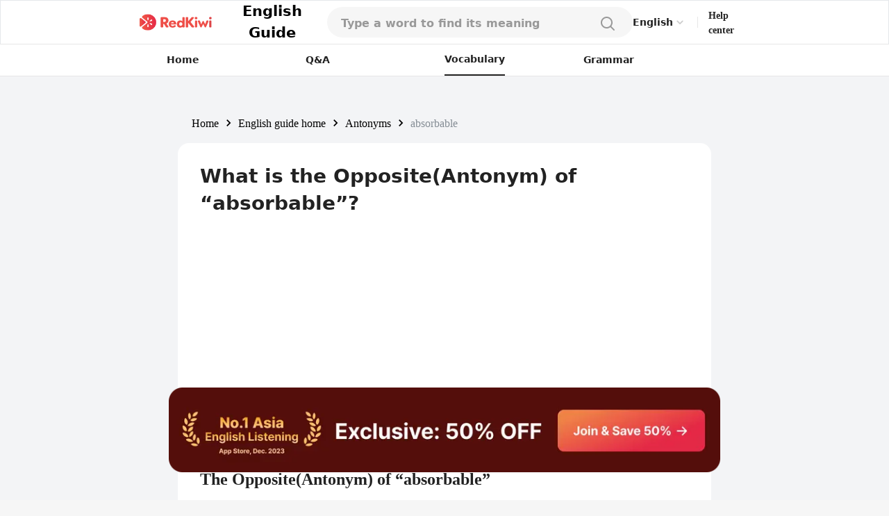

--- FILE ---
content_type: text/html; charset=utf-8
request_url: https://redkiwiapp.com/en/english-guide/antonyms/absorbable
body_size: 18549
content:
<!DOCTYPE html><html lang="en"><head><meta charSet="utf-8"/><meta name="viewport" content="width=device-width, initial-scale=1"/><title>What is the Opposite(Antonym) of “absorbable”?</title><meta name="robots" content="index,follow"/><meta name="description" content="The antonyms of absorbable are nonabsorbable and impermeable. These words describe the ability of a material to absorb or not absorb liquids or substances."/><link rel="alternate" hrefLang="en" href="https://redkiwiapp.com/en/english-guide/antonyms/absorbable"/><link rel="alternate" hrefLang="ja" href="https://redkiwiapp.com/ja/english-guide/antonyms/absorbable"/><link rel="alternate" hrefLang="ko" href="https://redkiwiapp.com/ko/english-guide/antonyms/absorbable"/><link rel="alternate" hrefLang="es" href="https://redkiwiapp.com/es/english-guide/antonyms/absorbable"/><link rel="alternate" hrefLang="x-default" href="https://redkiwiapp.com/en/english-guide/antonyms/absorbable"/><meta name="twitter:card" content="summary_large_image"/><meta property="og:title" content="What is the Opposite(Antonym) of “absorbable”?"/><meta property="og:description" content="The antonyms of absorbable are nonabsorbable and impermeable. These words describe the ability of a material to absorb or not absorb liquids or substances."/><meta property="og:url" content="https://redkiwiapp.com/en/english-guide/antonyms/absorbable"/><meta property="og:type" content="website"/><meta property="og:image" content="https://redkiwiapp.com/images/customNextSeo/en_main.png"/><meta property="og:image:alt" content="RedKiwi og Image"/><meta property="og:image:width" content="800"/><meta property="og:image:height" content="600"/><meta property="og:site_name" content="RedKiwi_App Web Page"/><link rel="canonical" href="https://redkiwiapp.com/en/english-guide/antonyms/absorbable"/><script type="application/ld+json">{"@context":"https://schema.org","@type":"Organization","name":"RedKiwi_App Web Page","url":"https://redkiwiapp.com/en","sameAs":[{"id":"twitter","url":"https://twitter.com/RedKiwiEnglish"}]}</script><script type="application/ld+json">{"@context":"https://schema.org","@type":"SoftwareApplication","name":"RedKiwi","operatingSystem":"iOS, ANDROID","applicationCategory":"EducationalApplication","offers":{"@type":"Offer","price":"0","priceCurrency":"USD"},"aggregateRating":{"@type":"AggregateRating","reviewCount":"5138","ratingValue":"4.6"}}</script><meta name="next-head-count" content="23"/><meta charSet="utf-8"/><meta http-equiv="Cache-control" content="public"/><meta name="theme-color" content="#000000"/><link rel="icon" href="/favicon.ico"/><link rel="manifest" href="/manifest.json"/><link rel="preconnect" href="https://cdn.jsdelivr.net"/><link rel="preconnect" href="https://cdn.jsdelivr.net" crossorigin=""/><link rel="preconnect" href="https://fonts.gstatic.com"/><link rel="stylesheet" type="text/css" href="https://cdn.rawgit.com/innks/NanumSquareRound/master/nanumsquareround.min.css"/><link href="https://cdn.jsdelivr.net/gh/toss/tossface/dist/tossface.css" rel="stylesheet" type="text/css"/><script>(function(w,d,s,l,i){w[l]=w[l]||[];w[l].push({'gtm.start':
              new Date().getTime(),event:'gtm.js'});var f=d.getElementsByTagName(s)[0],
              j=d.createElement(s),dl=l!='dataLayer'?'&l='+l:'';j.async=true;j.src=
              'https://www.googletagmanager.com/gtm.js?id='+i+dl;f.parentNode.insertBefore(j,f);
              })(window,document,'script','dataLayer','GTM-5DKSX5R');window.gtag = function() { dataLayer.push(arguments) }</script><script async="" src="https://www.googletagmanager.com/gtag/js?id=AW-763069529"></script><script>
                function gtag(){dataLayer.push(arguments);}
                gtag('js', new Date());
                gtag('config', 'AW-763069529');
              </script><script>
                (function(h,o,t,j,a,r){
                  h.hj = h.hj || function () { (h.hj.q = h.hj.q || []).push(arguments) };
                  h._hjSettings = { hjid: 3593797, hjsv: 6 };
                  a = o.getElementsByTagName('head')[0];
                  r = o.createElement('script'); r.async = 1;
                  r.src = t + h._hjSettings.hjid + j + h._hjSettings.hjsv;
                  a.appendChild(r);
                })(window, document, 'https://static.hotjar.com/c/hotjar-', '.js?sv=');
              </script><script>
            (function(c,l,a,r,i,t,y){
                c[a]=c[a]||function(){(c[a].q=c[a].q||[]).push(arguments)};
                t=l.createElement(r);t.async=1;t.src="https://www.clarity.ms/tag/"+i;
                y=l.getElementsByTagName(r)[0];y.parentNode.insertBefore(t,y);
            })(window, document, "clarity", "script", "jml329xhrr");
            </script><meta name="facebook-domain-verification" content="zgxwvvtkckq0lws97covcjj3sumadf"/><meta name="naver-site-verification" content="6490885a34ad9f86778eeabf3d0a5299b6738074"/><script async="" src="https://fundingchoicesmessages.google.com/i/pub-3761638535032641?ers=1" nonce="pGhnuUINSL4qeDkfCBGciA"></script><script nonce="pGhnuUINSL4qeDkfCBGciA">
  (function() {function signalGooglefcPresent() {if (!window.frames['googlefcPresent']) {if (document.body) {const iframe = document.createElement('iframe'); iframe.style = 'width: 0; height: 0; border: none; z-index: -1000; left: -1000px; top: -1000px;'; iframe.style.display = 'none'; iframe.name = 'googlefcPresent'; document.body.appendChild(iframe);} else {setTimeout(signalGooglefcPresent, 0);}}}signalGooglefcPresent();})();
  </script><link rel="preconnect" href="https://fonts.gstatic.com" crossorigin /><link data-next-font="" rel="preconnect" href="/" crossorigin="anonymous"/><link rel="preload" href="/_next/static/css/aaf915d0516e5dc1.css" as="style"/><link rel="stylesheet" href="/_next/static/css/aaf915d0516e5dc1.css" data-n-g=""/><link rel="preload" href="/_next/static/css/b00793bd86180f3c.css" as="style"/><link rel="stylesheet" href="/_next/static/css/b00793bd86180f3c.css" data-n-p=""/><noscript data-n-css=""></noscript><script defer="" nomodule="" src="/_next/static/chunks/polyfills-78c92fac7aa8fdd8.js"></script><script src="/_next/static/chunks/webpack-1ed5104acb1368a8.js" defer=""></script><script src="/_next/static/chunks/framework-aec4381329cec0e4.js" defer=""></script><script src="/_next/static/chunks/main-45c326d7c6f5d5b6.js" defer=""></script><script src="/_next/static/chunks/pages/_app-9ff707408281c12a.js" defer=""></script><script src="/_next/static/chunks/3a17f596-0cf414ee173f6e5f.js" defer=""></script><script src="/_next/static/chunks/171-7f5b80adb7d829ca.js" defer=""></script><script src="/_next/static/chunks/3809-cd5ef9ea2fb5b698.js" defer=""></script><script src="/_next/static/chunks/pages/english-guide/antonyms/%5BantonymId%5D-337e6043c190fde2.js" defer=""></script><script src="/_next/static/aea851796781e353a25c5860c94532310f72e667/_buildManifest.js" defer=""></script><script src="/_next/static/aea851796781e353a25c5860c94532310f72e667/_ssgManifest.js" defer=""></script><style id="jss-server-side">.MuiSvgIcon-root {
  fill: currentColor;
  width: 1em;
  height: 1em;
  display: inline-block;
  font-size: 1.5rem;
  transition: fill 200ms cubic-bezier(0.4, 0, 0.2, 1) 0ms;
  flex-shrink: 0;
  user-select: none;
}
.MuiSvgIcon-colorPrimary {
  color: #ee4e48;
}
.MuiSvgIcon-colorSecondary {
  color: #f5a666;
}
.MuiSvgIcon-colorAction {
  color: rgba(0, 0, 0, 0.54);
}
.MuiSvgIcon-colorError {
  color: #f44336;
}
.MuiSvgIcon-colorDisabled {
  color: rgba(0, 0, 0, 0.26);
}
.MuiSvgIcon-fontSizeInherit {
  font-size: inherit;
}
.MuiSvgIcon-fontSizeSmall {
  font-size: 1.25rem;
}
.MuiSvgIcon-fontSizeLarge {
  font-size: 2.1875rem;
}
.MuiButtonBase-root {
  color: inherit;
  border: 0;
  cursor: pointer;
  margin: 0;
  display: inline-flex;
  outline: 0;
  padding: 0;
  position: relative;
  align-items: center;
  user-select: none;
  border-radius: 0;
  vertical-align: middle;
  -moz-appearance: none;
  justify-content: center;
  text-decoration: none;
  background-color: transparent;
  -webkit-appearance: none;
  -webkit-tap-highlight-color: transparent;
}
.MuiButtonBase-root::-moz-focus-inner {
  border-style: none;
}
.MuiButtonBase-root.Mui-disabled {
  cursor: default;
  pointer-events: none;
}
@media print {
  .MuiButtonBase-root {
    color-adjust: exact;
  }
}
  .MuiButtonBase-root > * {
    pointer-events: none;
  }
  .MuiBackdrop-root {
    top: 0;
    left: 0;
    right: 0;
    bottom: 0;
    display: flex;
    z-index: -1;
    position: fixed;
    align-items: center;
    justify-content: center;
    background-color: rgba(0, 0, 0, 0.5);
    -webkit-tap-highlight-color: transparent;
  }
  .MuiBackdrop-invisible {
    background-color: transparent;
  }

  .jss12 {  }
  .jss13 {  }
  .jss36 {  }
  .jss122 {  }
  .MuiTypography-root {
    margin: 0;
    margin-top: 2px;
    white-space: pre-wrap;
  }
  .MuiTypography-body2 {
    font-size: 0.875rem;
    font-family: Pretendard JP Variable;
    font-weight: 400;
    line-height: 1.43;
  }
  .MuiTypography-body1 {
    font-size: 1rem;
    font-family: Pretendard JP Variable;
    font-weight: 400;
    line-height: 1.5;
  }
  .MuiTypography-caption {
    font-size: 0.75rem;
    font-family: Pretendard JP Variable;
    font-weight: 400;
    line-height: 1.66;
  }
  .MuiTypography-button {
    font-size: 0.875rem;
    font-family: Pretendard JP Variable;
    font-weight: 500;
    line-height: 1.75;
    text-transform: none;
  }
  .MuiTypography-h1 {
    font-size: 6rem;
    font-family: Pretendard JP Variable;
    font-weight: 300;
    line-height: 1.167;
  }
  .MuiTypography-h2 {
    font-size: 3.75rem;
    font-family: Pretendard JP Variable;
    font-weight: 300;
    line-height: 1.2;
  }
  .MuiTypography-h3 {
    font-size: 3rem;
    font-family: Pretendard JP Variable;
    font-weight: 400;
    line-height: 1.167;
  }
  .MuiTypography-h4 {
    font-size: 2.125rem;
    font-family: Pretendard JP Variable;
    font-weight: 400;
    line-height: 1.235;
  }
  .MuiTypography-h5 {
    font-size: 1.5rem;
    font-family: Pretendard JP Variable;
    font-weight: 400;
    line-height: 1.334;
  }
  .MuiTypography-h6 {
    font-size: 1.25rem;
    font-family: Pretendard JP Variable;
    font-weight: 500;
    line-height: 1.6;
  }
  .MuiTypography-subtitle1 {
    font-size: 1rem;
    font-family: Pretendard JP Variable;
    font-weight: 400;
    line-height: 1.75;
  }
  .MuiTypography-subtitle2 {
    font-size: 0.875rem;
    font-family: Pretendard JP Variable;
    font-weight: 500;
    line-height: 1.57;
  }
  .MuiTypography-overline {
    font-size: 0.75rem;
    font-family: Pretendard JP Variable;
    font-weight: 400;
    line-height: 2.66;
    text-transform: uppercase;
  }
  .MuiTypography-srOnly {
    width: 1px;
    height: 1px;
    overflow: hidden;
    position: absolute;
  }
  .MuiTypography-alignLeft {
    text-align: left;
  }
  .MuiTypography-alignCenter {
    text-align: center;
  }
  .MuiTypography-alignRight {
    text-align: right;
  }
  .MuiTypography-alignJustify {
    text-align: justify;
  }
  .MuiTypography-noWrap {
    overflow: hidden;
    white-space: nowrap;
    text-overflow: ellipsis;
  }
  .MuiTypography-gutterBottom {
    margin-bottom: 0.35em;
  }
  .MuiTypography-paragraph {
    margin-bottom: 16px;
  }
  .MuiTypography-colorInherit {
    color: inherit;
  }
  .MuiTypography-colorPrimary {
    color: #ee4e48;
  }
  .MuiTypography-colorSecondary {
    color: #f5a666;
  }
  .MuiTypography-colorTextPrimary {
    color: #575859;
  }
  .MuiTypography-colorTextSecondary {
    color: #868e96;
  }
  .MuiTypography-colorError {
    color: #f44336;
  }
  .MuiTypography-displayInline {
    display: inline;
  }
  .MuiTypography-displayBlock {
    display: block;
  }
  .MuiButton-root {
    color: #575859;
    padding: 6px 16px;
    font-size: 0.875rem;
    min-width: 64px;
    box-sizing: border-box;
    transition: background-color 250ms cubic-bezier(0.4, 0, 0.2, 1) 0ms,box-shadow 250ms cubic-bezier(0.4, 0, 0.2, 1) 0ms,border 250ms cubic-bezier(0.4, 0, 0.2, 1) 0ms;
    font-family: Pretendard JP Variable;
    font-weight: 500;
    line-height: 1.75;
    border-radius: 4px;
    text-transform: none;
  }
  .MuiButton-root:hover {
    text-decoration: none;
    background-color: rgba(87, 88, 89, 0.04);
  }
  .MuiButton-root.Mui-disabled {
    color: rgba(0, 0, 0, 0.26);
  }
@media (hover: none) {
  .MuiButton-root:hover {
    background-color: transparent;
  }
}
  .MuiButton-root:hover.Mui-disabled {
    background-color: transparent;
  }
  .MuiButton-label {
    width: 100%;
    display: inherit;
    align-items: inherit;
    justify-content: inherit;
  }
  .MuiButton-text {
    padding: 6px 8px;
  }
  .MuiButton-textPrimary {
    color: #ee4e48;
  }
  .MuiButton-textPrimary:hover {
    background-color: rgba(238, 78, 72, 0.04);
  }
@media (hover: none) {
  .MuiButton-textPrimary:hover {
    background-color: transparent;
  }
}
  .MuiButton-textSecondary {
    color: #f5a666;
  }
  .MuiButton-textSecondary:hover {
    background-color: rgba(245, 166, 102, 0.04);
  }
@media (hover: none) {
  .MuiButton-textSecondary:hover {
    background-color: transparent;
  }
}
  .MuiButton-outlined {
    border: 1px solid rgba(0, 0, 0, 0.23);
    padding: 5px 15px;
  }
  .MuiButton-outlined.Mui-disabled {
    border: 1px solid rgba(0, 0, 0, 0.12);
  }
  .MuiButton-outlinedPrimary {
    color: #ee4e48;
    border: 1px solid rgba(238, 78, 72, 0.5);
  }
  .MuiButton-outlinedPrimary:hover {
    border: 1px solid #ee4e48;
    background-color: rgba(238, 78, 72, 0.04);
  }
@media (hover: none) {
  .MuiButton-outlinedPrimary:hover {
    background-color: transparent;
  }
}
  .MuiButton-outlinedSecondary {
    color: #f5a666;
    border: 1px solid rgba(245, 166, 102, 0.5);
  }
  .MuiButton-outlinedSecondary:hover {
    border: 1px solid #f5a666;
    background-color: rgba(245, 166, 102, 0.04);
  }
  .MuiButton-outlinedSecondary.Mui-disabled {
    border: 1px solid rgba(0, 0, 0, 0.26);
  }
@media (hover: none) {
  .MuiButton-outlinedSecondary:hover {
    background-color: transparent;
  }
}
  .MuiButton-contained {
    color: rgba(0, 0, 0, 0.87);
    box-shadow: 0px 3px 1px -2px rgba(0,0,0,0.2),0px 2px 2px 0px rgba(0,0,0,0.14),0px 1px 5px 0px rgba(0,0,0,0.12);
    background-color: #e0e0e0;
  }
  .MuiButton-contained:hover {
    box-shadow: 0px 2px 4px -1px rgba(0,0,0,0.2),0px 4px 5px 0px rgba(0,0,0,0.14),0px 1px 10px 0px rgba(0,0,0,0.12);
    background-color: #d5d5d5;
  }
  .MuiButton-contained.Mui-focusVisible {
    box-shadow: 0px 3px 5px -1px rgba(0,0,0,0.2),0px 6px 10px 0px rgba(0,0,0,0.14),0px 1px 18px 0px rgba(0,0,0,0.12);
  }
  .MuiButton-contained:active {
    box-shadow: 0px 5px 5px -3px rgba(0,0,0,0.2),0px 8px 10px 1px rgba(0,0,0,0.14),0px 3px 14px 2px rgba(0,0,0,0.12);
  }
  .MuiButton-contained.Mui-disabled {
    color: rgba(0, 0, 0, 0.26);
    box-shadow: none;
    background-color: rgba(0, 0, 0, 0.12);
  }
@media (hover: none) {
  .MuiButton-contained:hover {
    box-shadow: 0px 3px 1px -2px rgba(0,0,0,0.2),0px 2px 2px 0px rgba(0,0,0,0.14),0px 1px 5px 0px rgba(0,0,0,0.12);
    background-color: #e0e0e0;
  }
}
  .MuiButton-contained:hover.Mui-disabled {
    background-color: rgba(0, 0, 0, 0.12);
  }
  .MuiButton-containedPrimary {
    color: #fff;
    background-color: #ee4e48;
  }
  .MuiButton-containedPrimary:hover {
    background-color: rgb(166, 54, 50);
  }
@media (hover: none) {
  .MuiButton-containedPrimary:hover {
    background-color: #ee4e48;
  }
}
  .MuiButton-containedSecondary {
    color: rgba(0, 0, 0, 0.87);
    background-color: #f5a666;
  }
  .MuiButton-containedSecondary:hover {
    background-color: rgb(171, 116, 71);
  }
@media (hover: none) {
  .MuiButton-containedSecondary:hover {
    background-color: #f5a666;
  }
}
  .MuiButton-disableElevation {
    box-shadow: none;
  }
  .MuiButton-disableElevation:hover {
    box-shadow: none;
  }
  .MuiButton-disableElevation.Mui-focusVisible {
    box-shadow: none;
  }
  .MuiButton-disableElevation:active {
    box-shadow: none;
  }
  .MuiButton-disableElevation.Mui-disabled {
    box-shadow: none;
  }
  .MuiButton-colorInherit {
    color: inherit;
    border-color: currentColor;
  }
  .MuiButton-textSizeSmall {
    padding: 4px 5px;
    font-size: 0.8125rem;
  }
  .MuiButton-textSizeLarge {
    padding: 8px 11px;
    font-size: 0.9375rem;
  }
  .MuiButton-outlinedSizeSmall {
    padding: 3px 9px;
    font-size: 0.8125rem;
  }
  .MuiButton-outlinedSizeLarge {
    padding: 7px 21px;
    font-size: 0.9375rem;
  }
  .MuiButton-containedSizeSmall {
    padding: 4px 10px;
    font-size: 0.8125rem;
  }
  .MuiButton-containedSizeLarge {
    padding: 8px 22px;
    font-size: 0.9375rem;
  }
  .MuiButton-fullWidth {
    width: 100%;
  }
  .MuiButton-startIcon {
    display: inherit;
    margin-left: -4px;
    margin-right: 8px;
  }
  .MuiButton-startIcon.MuiButton-iconSizeSmall {
    margin-left: -2px;
  }
  .MuiButton-endIcon {
    display: inherit;
    margin-left: 8px;
    margin-right: -4px;
  }
  .MuiButton-endIcon.MuiButton-iconSizeSmall {
    margin-right: -2px;
  }
  .MuiButton-iconSizeSmall > *:first-child {
    font-size: 18px;
  }
  .MuiButton-iconSizeMedium > *:first-child {
    font-size: 20px;
  }
  .MuiButton-iconSizeLarge > *:first-child {
    font-size: 22px;
  }
  .MuiCircularProgress-root {
    display: inline-block;
  }
  .MuiCircularProgress-static {
    transition: transform 300ms cubic-bezier(0.4, 0, 0.2, 1) 0ms;
  }
  .MuiCircularProgress-indeterminate {
    animation: MuiCircularProgress-keyframes-circular-rotate 1.4s linear infinite;
  }
  .MuiCircularProgress-determinate {
    transition: transform 300ms cubic-bezier(0.4, 0, 0.2, 1) 0ms;
  }
  .MuiCircularProgress-colorPrimary {
    color: #ee4e48;
  }
  .MuiCircularProgress-colorSecondary {
    color: #f5a666;
  }
  .MuiCircularProgress-svg {
    display: block;
  }
  .MuiCircularProgress-circle {
    stroke: currentColor;
  }
  .MuiCircularProgress-circleStatic {
    transition: stroke-dashoffset 300ms cubic-bezier(0.4, 0, 0.2, 1) 0ms;
  }
  .MuiCircularProgress-circleIndeterminate {
    animation: MuiCircularProgress-keyframes-circular-dash 1.4s ease-in-out infinite;
    stroke-dasharray: 80px, 200px;
    stroke-dashoffset: 0px;
  }
  .MuiCircularProgress-circleDeterminate {
    transition: stroke-dashoffset 300ms cubic-bezier(0.4, 0, 0.2, 1) 0ms;
  }
@keyframes MuiCircularProgress-keyframes-circular-rotate {
  0% {
    transform-origin: 50% 50%;
  }
  100% {
    transform: rotate(360deg);
  }
}
@keyframes MuiCircularProgress-keyframes-circular-dash {
  0% {
    stroke-dasharray: 1px, 200px;
    stroke-dashoffset: 0px;
  }
  50% {
    stroke-dasharray: 100px, 200px;
    stroke-dashoffset: -15px;
  }
  100% {
    stroke-dasharray: 100px, 200px;
    stroke-dashoffset: -125px;
  }
}
  .MuiCircularProgress-circleDisableShrink {
    animation: none;
  }
  .MuiList-root {
    margin: 0;
    padding: 0;
    position: relative;
    list-style: none;
  }
  .MuiList-padding {
    padding-top: 8px;
    padding-bottom: 8px;
  }
  .MuiList-subheader {
    padding-top: 0;
  }
  .jss1 {
    color: #fff;
    z-index: 9999;
  }
  .jss37 {
    border: none;
    display: flex;
    background: white;
    align-items: center;
    flex-direction: row;
  }
  .jss38 {
    color: #CCCCCC;
    font-size: 20px;
  }
  .jss39 {
    width: 114px;
    display: flex;
    padding: 12px 16px 12px 16px;
    z-index: 1;
    position: absolute;
    background: white;
    box-shadow: 0px 1px 4px rgba(0, 0, 0, 0.15);
    margin-top: 6px;
    align-items: start;
    border-radius: 8px;
    flex-direction: column;
  }
  .jss40 {
    color: #222222;
    font-size: 14px;
    font-weight: 600;
    line-height: 21px;
  }
@media (max-width:1279.95px) {
  .jss40 {
    font-size: 12px;
    font-weight: 700;
    line-height: 18px;
    margin-right: 4px;
  }
}
  .jss41 {
    border: none;
    padding: 6px 0 6px;
    background: white;
    text-align: left;
  }
  .jss17 {
    width: 100%;
    display: flex;
    position: relative;
    flex-direction: column;
  }
  .jss18 {
    gap: 8px;
    width: 100%;
    height: 44px;
    margin: 0 auto;
    display: flex;
    padding: 12px 20px;
    max-width: 768px;
    border-radius: 100px;
    flex-direction: row;
    justify-content: space-between;
    background-color: #F6F6F6;
  }
@media (max-width:1279.95px) {
  .jss18 {
    height: 54px;
    padding: 15px 20px;
    max-width: 100%;
    border-color: #E6E6E6;
    border-radius: 0px;
    background-color: white;
    border-bottom-width: 1px;
  }
}
  .jss19 {
    width: 100%;
    display: flex;
    background-color: #F6F6F6;
  }
  .jss19::placeholder {
    color: #999999;
    font-size: 16px;
    font-weight: 600;
  }
  .jss19::-webkit-search-cancel-button, .jss19::-webkit-search-decoration {
    appearance: none;
    -webkit-appearance: none;
  }
@media (max-width:1279.95px) {
  .jss19 {
    background-color: white;
  }
}
  .jss20 {
    width: 80%;
  }
  .jss21 {
    background-color: white;
  }
  .jss22 {
    background-color: white;
  }
  .jss22::placeholder {
    color: #999999;
  }
  .jss23 {
    width: 20px;
    height: 20px;
  }
  .jss24 {
    width: 24px;
    height: 24px;
  }
  .jss25 {
    padding: 0 4px;
  }
  .jss26 {
    display: flex;
  }
  .jss27 {
    width: 100%;
    overflow: hidden;
    border-radius: 0 0 16px 16px;
  }
@media (max-width:1279.95px) {
  .jss27 {
    top: 54px;
    height: 100vh;
    z-index: 3;
    position: absolute;
    border-radius: 0px;
    background-color: #F6F6F6;
  }
}
  .jss28 {
    padding: 10px 20px;
    background-color: white;
  }
  .jss29 {
    width: 100%;
    display: flex;
    padding: 6px 0;
    justify-content: flex-start;
  }
  .jss30 {
    font-size: 16px;
    font-weight: 500;
  }
  .jss31 {
    color: #E44E48;
  }
  .jss32 {
    align-items: flex-start;
    justify-content: flex-start;
  }
  .jss34 {
    width: 100%;
    display: flex;
    margin-top: 64px;
    border-radius: 100px;
  }
  .jss35 {
    display: flex;
    border-radius: 100px;
  }
  .jss42 {
    padding: 16px 20px;
  }
@media (max-width:1279.95px) {
  .jss42 {
    padding: 4px 20px;
  }
}
  .jss43 {
    color: black;
    cursor: pointer;
    padding: 0;
  }
  .jss43:hover {
    text-decoration: underline;
  }
  .jss44 {
    min-width: 20px;
    text-align: center;
  }
  .jss45 {
    margin: 0 4px !important;
  }
  .jss14 {
    gap: 8px;
    cursor: pointer;
    display: flex;
    align-items: center;
  }
  .jss15 {
    color: black;
    font-size: 21px;
    font-weight: 700;
  }
  .jss16 {
    max-width: 106px;
    max-height: 25px;
  }
@media (max-width:1279.95px) {
  .jss16 {
    max-width: 24px;
    max-height: 24px;
    margin-left: 20px;
  }
}
  .jss123 {
    text-decoration: none;
  }
  .jss2 {
    width: 100%;
    height: 100%;
    display: flex;
    padding: 0 15vw 0 15vw;
    z-index: 10;
    background: white;
    min-height: 54px;
    align-items: center;
    border-width: 1px;
    border-bottom: 0.5px #E6E6E6 solid;
    justify-content: space-between;
  }
@media (max-width:1279.95px) {
  .jss2 {
    padding-left: 0.1rem;
    padding-right: 0.1rem;
  }
}
  .jss3 {
    display: flex;
    justify-content: flex-end;
  }
  .jss4 {
    cursor: pointer;
    max-width: 106px;
    max-height: 25px;
  }
@media (max-width:1279.95px) {
  .jss4 {
    max-width: 24px;
    max-height: 24px;
  }
}
  .jss5 {
    display: flex;
    align-items: center;
    justify-content: flex-end;
  }
  .jss6 {
    color: #484848;
    width: 35px;
    height: 35px;
    border-radius: 50%;
  }
  .jss6:hover {
    cursor: pointer;
  }
  .jss7 {
    padding: 10px 12px 10px 12px;
    border-radius: 50px;
    background-color: #ee4e48;
  }
  .jss7:hover {
    background-color: #ee4e48;
  }
  .jss8 {
    color: white;
    font-size: 12px;
    line-height: 14px;
  }
  .jss9 {
    width: 1px;
    height: 16px;
    margin: 0 15px 0 15px;
    background: #E6E6E6;
  }
@media (max-width:1279.95px) {
  .jss9 {
    margin: 0 8px 0 8px;
  }
}
  .jss10 {
    color: #222222;
    font-size: 14px;
    font-weight: 600;
    line-height: 21px;
    margin-bottom: 1px;
  }
@media (max-width:1279.95px) {
  .jss10 {
    font-size: 12px;
    font-weight: 700;
    line-height: 18px;
    margin-right: 20px;
  }
}
  .jss11 {
    width: 50%;
  }
  .jss93 {
    flex: 1;
    height: fit-content;
    padding: 20px 0px 20px 0px;
    box-shadow: 0px 4px 12px rgba(0, 0, 0, 0.15);
    border-radius: 16px;
    background-color: white;
  }
  .jss94 {
    padding: 20px 20px 0;
  }
  .jss95 {
    height: 0.5px;
    margin-top: 16px;
    background-color: #E6E6E6;
  }
  .jss96 {
    display: flex;
    padding: 0 20px 0 20px;
    align-items: center;
    flex-direction: row;
    justify-content: space-between;
  }
  .jss97 {
    color: #222222;
    font-size: 16px;
    font-family: Pretendard JP Variable;
    font-weight: 700;
  }
  .jss98 {
    color: #999999;
    font-size: 12px;
    font-family: Pretendard JP Variable;
    font-weight: 500;
  }
  .jss99 {
    display: flex;
    flex-direction: row;
  }
  .jss100 {
    color: #E44E48;
    font-size: 16px;
    font-family: Pretendard JP Variable;
    font-weight: 700;
  }
  .jss101 {
    display: -webkit-box;
    overflow: hidden;
    margin-bottom: 4px;
    text-overflow: ellipsis;
    -webkit-box-orient: vertical;
    -webkit-line-clamp: 2;
  }
  .jss102 {
    color: #222222;
    font-size: 16px;
    font-family: Pretendard JP Variable;
    font-weight: 600;
    margin-left: 8px;
  }
  .jss103 {
    width: 10px;
    height: 10px;
  }
  .jss104 {
    display: -webkit-box;
    overflow: hidden;
    text-overflow: ellipsis;
    -webkit-box-orient: vertical;
    -webkit-line-clamp: 1;
  }
  .jss105 {
    color: #999999;
    font-size: 14px;
    font-family: Pretendard JP Variable;
    font-weight: 500;
    margin-left: 8px;
  }
  .jss106 {
    margin-left: 0;
  }
  .jss107 {
    height: 32px;
  }
  .jss108 {
    flex: 1;
    height: fit-content;
    padding: 20px 0px 20px 0px;
    box-shadow: 0px 4px 12px rgba(0, 0, 0, 0.15);
    border-radius: 16px;
    background-color: white;
  }
  .jss109 {
    color: #222222;
    padding: 0 20px 16px 20px;
    font-size: 16px;
    font-family: Pretendard JP Variable;
    font-weight: 700;
  }
  .jss110 {
    width: 100%;
    display: flex;
    flex-direction: row;
  }
  .jss111 {
    flex: 1;
    display: flex;
    padding: 8px 0 8px 0;
    align-items: center;
    border-color: #E6E6E6;
    border-width: 0 0 0.5px 0;
    justify-content: center;
  }
  .jss112 {
    border-color: #222222;
  }
  .jss113 {
    color: #999999;
    font-size: 14px;
    font-family: Pretendard JP Variable;
    font-weight: 500;
  }
  .jss114 {
    color: #222222;
  }
  .jss115 {
    gap: 8px;
    display: flex;
    padding: 20px 16px 0;
    flex-wrap: wrap;
    flex-direction: row;
  }
  .jss116 {
    padding: 8px 12px 8px 12px;
    border-radius: 100px;
  }
  .jss117 {
    color: #222222;
    font-size: 14px;
    font-family: Pretendard JP Variable;
    font-weight: 700;
  }
  .jss118 {
    background-color: #FBE5E4;
  }
  .jss119 {
    background-color: #FFEACC;
  }
  .jss120 {
    background-color: #EBF6FF;
  }
  .jss86 {
    gap: 16px;
    display: flex;
    flex-direction: column;
  }
  .jss87 {
    display: flex;
    flex-direction: row;
  }
  .jss88 {
    gap: 12px;
    display: flex;
    flex-direction: column;
  }
  .jss89 {
    color: #0187EC;
    height: fit-content;
    padding: 0px 4px 0px 4px;
    font-size: 16px;
    min-width: 20px;
    text-align: center;
    font-family: Pretendard JP Variable;
    font-weight: 700;
    margin-right: 8px;
    border-radius: 4px;
    background-color: #E6E6E6;
  }
  .jss90 {
    color: #222222;
    font-size: 16px;
    font-weight: 400;
  }
  .jss91 {
    color: #222222;
    font-size: 16px;
    font-weight: 500;
    line-height: 150%;
  }
  .jss92 {
    color: #666666;
    font-size: 16px;
    font-weight: 500;
    line-height: 150%;
  }
  .jss82 {
    color: #222222;
    font-size: 16px;
    margin-top: 8px;
    font-family: Pretendard JP Variable;
    font-weight: 500;
    line-height: 24px;
  }
  .jss83 {
    color: #4D4D4D;
    font-size: 16px;
    font-family: Pretendard JP Variable;
    font-weight: 400;
    line-height: 24px;
  }
  .jss84 {
    width: fit-content;
    padding: 4px 8px 4px 8px;
    border-radius: 4px;
    background-color: #E6E6E6;
  }
  .jss85 {
    color: #666666;
    font-size: 12px;
    font-family: Pretendard JP Variable;
    font-weight: 700;
  }
  .jss71 {
    padding: 20px;
    border-radius: 16px;
  }
  .jss72 {
    background-color: white;
  }
  .jss73 {
    gap: 2px;
    display: flex;
    align-items: center;
    flex-direction: row;
  }
  .jss74 {
    font-size: 22px;
    font-family: Tossface;
  }
@media (max-width:1279.95px) {
  .jss74 {
    font-size: 18px;
  }
}
  .jss75 {
    color: #222222;
    font-size: 16px;
    font-family: Pretendard JP Variable;
    font-weight: bold;
  }
  .jss76 {
    color: #666666;
    font-size: 14px;
    margin-top: 16px;
    font-family: Pretendard JP Variable;
    font-weight: 400;
  }
  .jss77 {
    display: flex;
    flex-direction: row;
  }
  .jss78 {
    color: #0187EC;
    font-size: 24px;
    font-family: Pretendard JP Variable;
    font-weight: 700;
  }
  .jss79 {
    text-decoration: underline;
  }
  .jss80 {
    display: flex;
    padding: 8px;
    margin-bottom: -3px;
    flex-direction: column;
    justify-content: center;
  }
  .jss81 {
    width: 18px;
    height: 18px;
  }
  .jss65 {
    color: #222222;
    font-size: 24px;
    font-family: Pretendard JP Variable;
    font-weight: 700;
  }
@media (max-width:1279.95px) {
  .jss65 {
    font-size: 20px;
  }
}
  .jss63 {
    padding: 32px;
  }
@media (max-width:1279.95px) {
  .jss63 {
    padding: 32px 20px;
  }
}
  .jss64 {
    background-color: white;
  }
  .jss121 {
    color: #999999;
    font-size: 12px;
    font-family: Pretendard JP Variable;
    font-weight: 500;
  }
  .jss66 {
    gap: 6px;
    display: flex;
    flex-wrap: wrap;
    flex-direction: row;
  }
  .jss67 {
    padding: 8px 12px 8px 12px;
    border-radius: 100px;
    background-color: #E6E6E6;
  }
  .jss68 {
    cursor: pointer;
    background-color: #EBF6FF;
  }
  .jss69 {
    color: #4D4D4D;
    font-size: 12px;
    font-family: Pretendard JP Variable;
    font-weight: 700;
  }
  .jss70 {
    color: #003D6B;
  }
  .jss46 {
    overflow: hidden;
    border-radius: 16px;
    background-color: white;
  }
@media (max-width:1279.95px) {
  .jss46 {
    border-radius: 0px;
  }
}
  .jss47 {
    padding: 0 32px;
  }
@media (max-width:1279.95px) {
  .jss47 {
    padding: 0 20px;
  }
}
  .jss48 {
    padding: 28px 0 16px 0;
  }
  .jss49 {
    padding: 16px 32px 64px 32px;
  }
@media (max-width:1279.95px) {
  .jss49 {
    padding: 0 20px 32px 20px;
  }
}
  .jss50 {
    background-color: #F6F6F6;
  }
  .jss51 {
    background-color: #FFEACC;
  }
  .jss52 {
    height: 12px;
  }
  .jss53 {
    height: 24px;
  }
  .jss54 {
    height: 32px;
  }
  .jss55 {
    height: 10px;
    background-color: #F6F6F6;
  }
  .jss56 {
    color: #666666;
    font-size: 16px;
    font-family: Pretendard JP Variable;
    font-weight: 400;
  }
  .jss57 {
    color: #666666;
    font-size: 14px;
    font-family: Pretendard JP Variable;
    font-weight: 500;
  }
  .jss58 {
    color: #666666;
    font-size: 16px;
    font-family: Pretendard JP Variable;
    font-weight: 700;
  }
  .jss59 {
    padding: 12px 12px 12px 12px;
    background-color: #F6F6F6;
  }
  .jss60 {
    padding-bottom: 0px;
    background-color: #DFDEF9;
  }
  .jss61 {
    width: 360px;
    height: 205px;
  }
  .jss62 {
    padding: 32px 24px;
    border-radius: 16px;
    background-color: #F6F6F6;
  }</style><style data-href="https://fonts.googleapis.com/css2?family=Noto+Sans:wght@300;400&family=Roboto:wght@300;400&family=Ubuntu&display=swap">@font-face{font-family:'Noto Sans';font-style:normal;font-weight:300;font-stretch:normal;font-display:swap;src:url(https://fonts.gstatic.com/l/font?kit=o-0mIpQlx3QUlC5A4PNB6Ryti20_6n1iPHjcz6L1SoM-jCpoiyCjA99e&skey=2b960fe17823056f&v=v42) format('woff')}@font-face{font-family:'Noto Sans';font-style:normal;font-weight:400;font-stretch:normal;font-display:swap;src:url(https://fonts.gstatic.com/l/font?kit=o-0mIpQlx3QUlC5A4PNB6Ryti20_6n1iPHjcz6L1SoM-jCpoiyD9A99e&skey=2b960fe17823056f&v=v42) format('woff')}@font-face{font-family:'Roboto';font-style:normal;font-weight:300;font-stretch:normal;font-display:swap;src:url(https://fonts.gstatic.com/l/font?kit=KFOMCnqEu92Fr1ME7kSn66aGLdTylUAMQXC89YmC2DPNWuaabWmQ&skey=a0a0114a1dcab3ac&v=v50) format('woff')}@font-face{font-family:'Roboto';font-style:normal;font-weight:400;font-stretch:normal;font-display:swap;src:url(https://fonts.gstatic.com/l/font?kit=KFOMCnqEu92Fr1ME7kSn66aGLdTylUAMQXC89YmC2DPNWubEbWmQ&skey=a0a0114a1dcab3ac&v=v50) format('woff')}@font-face{font-family:'Ubuntu';font-style:normal;font-weight:400;font-display:swap;src:url(https://fonts.gstatic.com/l/font?kit=4iCs6KVjbNBYlgo6ew&skey=7e59fc036a1a8481&v=v21) format('woff')}@font-face{font-family:'Noto Sans';font-style:normal;font-weight:300;font-stretch:100%;font-display:swap;src:url(https://fonts.gstatic.com/s/notosans/v42/o-0bIpQlx3QUlC5A4PNB6Ryti20_6n1iPHjc5aPdu3mhPy1Fig.woff2) format('woff2');unicode-range:U+0460-052F,U+1C80-1C8A,U+20B4,U+2DE0-2DFF,U+A640-A69F,U+FE2E-FE2F}@font-face{font-family:'Noto Sans';font-style:normal;font-weight:300;font-stretch:100%;font-display:swap;src:url(https://fonts.gstatic.com/s/notosans/v42/o-0bIpQlx3QUlC5A4PNB6Ryti20_6n1iPHjc5ardu3mhPy1Fig.woff2) format('woff2');unicode-range:U+0301,U+0400-045F,U+0490-0491,U+04B0-04B1,U+2116}@font-face{font-family:'Noto Sans';font-style:normal;font-weight:300;font-stretch:100%;font-display:swap;src:url(https://fonts.gstatic.com/s/notosans/v42/o-0bIpQlx3QUlC5A4PNB6Ryti20_6n1iPHjc5a_du3mhPy1Fig.woff2) format('woff2');unicode-range:U+0900-097F,U+1CD0-1CF9,U+200C-200D,U+20A8,U+20B9,U+20F0,U+25CC,U+A830-A839,U+A8E0-A8FF,U+11B00-11B09}@font-face{font-family:'Noto Sans';font-style:normal;font-weight:300;font-stretch:100%;font-display:swap;src:url(https://fonts.gstatic.com/s/notosans/v42/o-0bIpQlx3QUlC5A4PNB6Ryti20_6n1iPHjc5aLdu3mhPy1Fig.woff2) format('woff2');unicode-range:U+1F00-1FFF}@font-face{font-family:'Noto Sans';font-style:normal;font-weight:300;font-stretch:100%;font-display:swap;src:url(https://fonts.gstatic.com/s/notosans/v42/o-0bIpQlx3QUlC5A4PNB6Ryti20_6n1iPHjc5a3du3mhPy1Fig.woff2) format('woff2');unicode-range:U+0370-0377,U+037A-037F,U+0384-038A,U+038C,U+038E-03A1,U+03A3-03FF}@font-face{font-family:'Noto Sans';font-style:normal;font-weight:300;font-stretch:100%;font-display:swap;src:url(https://fonts.gstatic.com/s/notosans/v42/o-0bIpQlx3QUlC5A4PNB6Ryti20_6n1iPHjc5aHdu3mhPy1Fig.woff2) format('woff2');unicode-range:U+0102-0103,U+0110-0111,U+0128-0129,U+0168-0169,U+01A0-01A1,U+01AF-01B0,U+0300-0301,U+0303-0304,U+0308-0309,U+0323,U+0329,U+1EA0-1EF9,U+20AB}@font-face{font-family:'Noto Sans';font-style:normal;font-weight:300;font-stretch:100%;font-display:swap;src:url(https://fonts.gstatic.com/s/notosans/v42/o-0bIpQlx3QUlC5A4PNB6Ryti20_6n1iPHjc5aDdu3mhPy1Fig.woff2) format('woff2');unicode-range:U+0100-02BA,U+02BD-02C5,U+02C7-02CC,U+02CE-02D7,U+02DD-02FF,U+0304,U+0308,U+0329,U+1D00-1DBF,U+1E00-1E9F,U+1EF2-1EFF,U+2020,U+20A0-20AB,U+20AD-20C0,U+2113,U+2C60-2C7F,U+A720-A7FF}@font-face{font-family:'Noto Sans';font-style:normal;font-weight:300;font-stretch:100%;font-display:swap;src:url(https://fonts.gstatic.com/s/notosans/v42/o-0bIpQlx3QUlC5A4PNB6Ryti20_6n1iPHjc5a7du3mhPy0.woff2) format('woff2');unicode-range:U+0000-00FF,U+0131,U+0152-0153,U+02BB-02BC,U+02C6,U+02DA,U+02DC,U+0304,U+0308,U+0329,U+2000-206F,U+20AC,U+2122,U+2191,U+2193,U+2212,U+2215,U+FEFF,U+FFFD}@font-face{font-family:'Noto Sans';font-style:normal;font-weight:400;font-stretch:100%;font-display:swap;src:url(https://fonts.gstatic.com/s/notosans/v42/o-0bIpQlx3QUlC5A4PNB6Ryti20_6n1iPHjc5aPdu3mhPy1Fig.woff2) format('woff2');unicode-range:U+0460-052F,U+1C80-1C8A,U+20B4,U+2DE0-2DFF,U+A640-A69F,U+FE2E-FE2F}@font-face{font-family:'Noto Sans';font-style:normal;font-weight:400;font-stretch:100%;font-display:swap;src:url(https://fonts.gstatic.com/s/notosans/v42/o-0bIpQlx3QUlC5A4PNB6Ryti20_6n1iPHjc5ardu3mhPy1Fig.woff2) format('woff2');unicode-range:U+0301,U+0400-045F,U+0490-0491,U+04B0-04B1,U+2116}@font-face{font-family:'Noto Sans';font-style:normal;font-weight:400;font-stretch:100%;font-display:swap;src:url(https://fonts.gstatic.com/s/notosans/v42/o-0bIpQlx3QUlC5A4PNB6Ryti20_6n1iPHjc5a_du3mhPy1Fig.woff2) format('woff2');unicode-range:U+0900-097F,U+1CD0-1CF9,U+200C-200D,U+20A8,U+20B9,U+20F0,U+25CC,U+A830-A839,U+A8E0-A8FF,U+11B00-11B09}@font-face{font-family:'Noto Sans';font-style:normal;font-weight:400;font-stretch:100%;font-display:swap;src:url(https://fonts.gstatic.com/s/notosans/v42/o-0bIpQlx3QUlC5A4PNB6Ryti20_6n1iPHjc5aLdu3mhPy1Fig.woff2) format('woff2');unicode-range:U+1F00-1FFF}@font-face{font-family:'Noto Sans';font-style:normal;font-weight:400;font-stretch:100%;font-display:swap;src:url(https://fonts.gstatic.com/s/notosans/v42/o-0bIpQlx3QUlC5A4PNB6Ryti20_6n1iPHjc5a3du3mhPy1Fig.woff2) format('woff2');unicode-range:U+0370-0377,U+037A-037F,U+0384-038A,U+038C,U+038E-03A1,U+03A3-03FF}@font-face{font-family:'Noto Sans';font-style:normal;font-weight:400;font-stretch:100%;font-display:swap;src:url(https://fonts.gstatic.com/s/notosans/v42/o-0bIpQlx3QUlC5A4PNB6Ryti20_6n1iPHjc5aHdu3mhPy1Fig.woff2) format('woff2');unicode-range:U+0102-0103,U+0110-0111,U+0128-0129,U+0168-0169,U+01A0-01A1,U+01AF-01B0,U+0300-0301,U+0303-0304,U+0308-0309,U+0323,U+0329,U+1EA0-1EF9,U+20AB}@font-face{font-family:'Noto Sans';font-style:normal;font-weight:400;font-stretch:100%;font-display:swap;src:url(https://fonts.gstatic.com/s/notosans/v42/o-0bIpQlx3QUlC5A4PNB6Ryti20_6n1iPHjc5aDdu3mhPy1Fig.woff2) format('woff2');unicode-range:U+0100-02BA,U+02BD-02C5,U+02C7-02CC,U+02CE-02D7,U+02DD-02FF,U+0304,U+0308,U+0329,U+1D00-1DBF,U+1E00-1E9F,U+1EF2-1EFF,U+2020,U+20A0-20AB,U+20AD-20C0,U+2113,U+2C60-2C7F,U+A720-A7FF}@font-face{font-family:'Noto Sans';font-style:normal;font-weight:400;font-stretch:100%;font-display:swap;src:url(https://fonts.gstatic.com/s/notosans/v42/o-0bIpQlx3QUlC5A4PNB6Ryti20_6n1iPHjc5a7du3mhPy0.woff2) format('woff2');unicode-range:U+0000-00FF,U+0131,U+0152-0153,U+02BB-02BC,U+02C6,U+02DA,U+02DC,U+0304,U+0308,U+0329,U+2000-206F,U+20AC,U+2122,U+2191,U+2193,U+2212,U+2215,U+FEFF,U+FFFD}@font-face{font-family:'Roboto';font-style:normal;font-weight:300;font-stretch:100%;font-display:swap;src:url(https://fonts.gstatic.com/s/roboto/v50/KFO7CnqEu92Fr1ME7kSn66aGLdTylUAMa3GUBHMdazTgWw.woff2) format('woff2');unicode-range:U+0460-052F,U+1C80-1C8A,U+20B4,U+2DE0-2DFF,U+A640-A69F,U+FE2E-FE2F}@font-face{font-family:'Roboto';font-style:normal;font-weight:300;font-stretch:100%;font-display:swap;src:url(https://fonts.gstatic.com/s/roboto/v50/KFO7CnqEu92Fr1ME7kSn66aGLdTylUAMa3iUBHMdazTgWw.woff2) format('woff2');unicode-range:U+0301,U+0400-045F,U+0490-0491,U+04B0-04B1,U+2116}@font-face{font-family:'Roboto';font-style:normal;font-weight:300;font-stretch:100%;font-display:swap;src:url(https://fonts.gstatic.com/s/roboto/v50/KFO7CnqEu92Fr1ME7kSn66aGLdTylUAMa3CUBHMdazTgWw.woff2) format('woff2');unicode-range:U+1F00-1FFF}@font-face{font-family:'Roboto';font-style:normal;font-weight:300;font-stretch:100%;font-display:swap;src:url(https://fonts.gstatic.com/s/roboto/v50/KFO7CnqEu92Fr1ME7kSn66aGLdTylUAMa3-UBHMdazTgWw.woff2) format('woff2');unicode-range:U+0370-0377,U+037A-037F,U+0384-038A,U+038C,U+038E-03A1,U+03A3-03FF}@font-face{font-family:'Roboto';font-style:normal;font-weight:300;font-stretch:100%;font-display:swap;src:url(https://fonts.gstatic.com/s/roboto/v50/KFO7CnqEu92Fr1ME7kSn66aGLdTylUAMawCUBHMdazTgWw.woff2) format('woff2');unicode-range:U+0302-0303,U+0305,U+0307-0308,U+0310,U+0312,U+0315,U+031A,U+0326-0327,U+032C,U+032F-0330,U+0332-0333,U+0338,U+033A,U+0346,U+034D,U+0391-03A1,U+03A3-03A9,U+03B1-03C9,U+03D1,U+03D5-03D6,U+03F0-03F1,U+03F4-03F5,U+2016-2017,U+2034-2038,U+203C,U+2040,U+2043,U+2047,U+2050,U+2057,U+205F,U+2070-2071,U+2074-208E,U+2090-209C,U+20D0-20DC,U+20E1,U+20E5-20EF,U+2100-2112,U+2114-2115,U+2117-2121,U+2123-214F,U+2190,U+2192,U+2194-21AE,U+21B0-21E5,U+21F1-21F2,U+21F4-2211,U+2213-2214,U+2216-22FF,U+2308-230B,U+2310,U+2319,U+231C-2321,U+2336-237A,U+237C,U+2395,U+239B-23B7,U+23D0,U+23DC-23E1,U+2474-2475,U+25AF,U+25B3,U+25B7,U+25BD,U+25C1,U+25CA,U+25CC,U+25FB,U+266D-266F,U+27C0-27FF,U+2900-2AFF,U+2B0E-2B11,U+2B30-2B4C,U+2BFE,U+3030,U+FF5B,U+FF5D,U+1D400-1D7FF,U+1EE00-1EEFF}@font-face{font-family:'Roboto';font-style:normal;font-weight:300;font-stretch:100%;font-display:swap;src:url(https://fonts.gstatic.com/s/roboto/v50/KFO7CnqEu92Fr1ME7kSn66aGLdTylUAMaxKUBHMdazTgWw.woff2) format('woff2');unicode-range:U+0001-000C,U+000E-001F,U+007F-009F,U+20DD-20E0,U+20E2-20E4,U+2150-218F,U+2190,U+2192,U+2194-2199,U+21AF,U+21E6-21F0,U+21F3,U+2218-2219,U+2299,U+22C4-22C6,U+2300-243F,U+2440-244A,U+2460-24FF,U+25A0-27BF,U+2800-28FF,U+2921-2922,U+2981,U+29BF,U+29EB,U+2B00-2BFF,U+4DC0-4DFF,U+FFF9-FFFB,U+10140-1018E,U+10190-1019C,U+101A0,U+101D0-101FD,U+102E0-102FB,U+10E60-10E7E,U+1D2C0-1D2D3,U+1D2E0-1D37F,U+1F000-1F0FF,U+1F100-1F1AD,U+1F1E6-1F1FF,U+1F30D-1F30F,U+1F315,U+1F31C,U+1F31E,U+1F320-1F32C,U+1F336,U+1F378,U+1F37D,U+1F382,U+1F393-1F39F,U+1F3A7-1F3A8,U+1F3AC-1F3AF,U+1F3C2,U+1F3C4-1F3C6,U+1F3CA-1F3CE,U+1F3D4-1F3E0,U+1F3ED,U+1F3F1-1F3F3,U+1F3F5-1F3F7,U+1F408,U+1F415,U+1F41F,U+1F426,U+1F43F,U+1F441-1F442,U+1F444,U+1F446-1F449,U+1F44C-1F44E,U+1F453,U+1F46A,U+1F47D,U+1F4A3,U+1F4B0,U+1F4B3,U+1F4B9,U+1F4BB,U+1F4BF,U+1F4C8-1F4CB,U+1F4D6,U+1F4DA,U+1F4DF,U+1F4E3-1F4E6,U+1F4EA-1F4ED,U+1F4F7,U+1F4F9-1F4FB,U+1F4FD-1F4FE,U+1F503,U+1F507-1F50B,U+1F50D,U+1F512-1F513,U+1F53E-1F54A,U+1F54F-1F5FA,U+1F610,U+1F650-1F67F,U+1F687,U+1F68D,U+1F691,U+1F694,U+1F698,U+1F6AD,U+1F6B2,U+1F6B9-1F6BA,U+1F6BC,U+1F6C6-1F6CF,U+1F6D3-1F6D7,U+1F6E0-1F6EA,U+1F6F0-1F6F3,U+1F6F7-1F6FC,U+1F700-1F7FF,U+1F800-1F80B,U+1F810-1F847,U+1F850-1F859,U+1F860-1F887,U+1F890-1F8AD,U+1F8B0-1F8BB,U+1F8C0-1F8C1,U+1F900-1F90B,U+1F93B,U+1F946,U+1F984,U+1F996,U+1F9E9,U+1FA00-1FA6F,U+1FA70-1FA7C,U+1FA80-1FA89,U+1FA8F-1FAC6,U+1FACE-1FADC,U+1FADF-1FAE9,U+1FAF0-1FAF8,U+1FB00-1FBFF}@font-face{font-family:'Roboto';font-style:normal;font-weight:300;font-stretch:100%;font-display:swap;src:url(https://fonts.gstatic.com/s/roboto/v50/KFO7CnqEu92Fr1ME7kSn66aGLdTylUAMa3OUBHMdazTgWw.woff2) format('woff2');unicode-range:U+0102-0103,U+0110-0111,U+0128-0129,U+0168-0169,U+01A0-01A1,U+01AF-01B0,U+0300-0301,U+0303-0304,U+0308-0309,U+0323,U+0329,U+1EA0-1EF9,U+20AB}@font-face{font-family:'Roboto';font-style:normal;font-weight:300;font-stretch:100%;font-display:swap;src:url(https://fonts.gstatic.com/s/roboto/v50/KFO7CnqEu92Fr1ME7kSn66aGLdTylUAMa3KUBHMdazTgWw.woff2) format('woff2');unicode-range:U+0100-02BA,U+02BD-02C5,U+02C7-02CC,U+02CE-02D7,U+02DD-02FF,U+0304,U+0308,U+0329,U+1D00-1DBF,U+1E00-1E9F,U+1EF2-1EFF,U+2020,U+20A0-20AB,U+20AD-20C0,U+2113,U+2C60-2C7F,U+A720-A7FF}@font-face{font-family:'Roboto';font-style:normal;font-weight:300;font-stretch:100%;font-display:swap;src:url(https://fonts.gstatic.com/s/roboto/v50/KFO7CnqEu92Fr1ME7kSn66aGLdTylUAMa3yUBHMdazQ.woff2) format('woff2');unicode-range:U+0000-00FF,U+0131,U+0152-0153,U+02BB-02BC,U+02C6,U+02DA,U+02DC,U+0304,U+0308,U+0329,U+2000-206F,U+20AC,U+2122,U+2191,U+2193,U+2212,U+2215,U+FEFF,U+FFFD}@font-face{font-family:'Roboto';font-style:normal;font-weight:400;font-stretch:100%;font-display:swap;src:url(https://fonts.gstatic.com/s/roboto/v50/KFO7CnqEu92Fr1ME7kSn66aGLdTylUAMa3GUBHMdazTgWw.woff2) format('woff2');unicode-range:U+0460-052F,U+1C80-1C8A,U+20B4,U+2DE0-2DFF,U+A640-A69F,U+FE2E-FE2F}@font-face{font-family:'Roboto';font-style:normal;font-weight:400;font-stretch:100%;font-display:swap;src:url(https://fonts.gstatic.com/s/roboto/v50/KFO7CnqEu92Fr1ME7kSn66aGLdTylUAMa3iUBHMdazTgWw.woff2) format('woff2');unicode-range:U+0301,U+0400-045F,U+0490-0491,U+04B0-04B1,U+2116}@font-face{font-family:'Roboto';font-style:normal;font-weight:400;font-stretch:100%;font-display:swap;src:url(https://fonts.gstatic.com/s/roboto/v50/KFO7CnqEu92Fr1ME7kSn66aGLdTylUAMa3CUBHMdazTgWw.woff2) format('woff2');unicode-range:U+1F00-1FFF}@font-face{font-family:'Roboto';font-style:normal;font-weight:400;font-stretch:100%;font-display:swap;src:url(https://fonts.gstatic.com/s/roboto/v50/KFO7CnqEu92Fr1ME7kSn66aGLdTylUAMa3-UBHMdazTgWw.woff2) format('woff2');unicode-range:U+0370-0377,U+037A-037F,U+0384-038A,U+038C,U+038E-03A1,U+03A3-03FF}@font-face{font-family:'Roboto';font-style:normal;font-weight:400;font-stretch:100%;font-display:swap;src:url(https://fonts.gstatic.com/s/roboto/v50/KFO7CnqEu92Fr1ME7kSn66aGLdTylUAMawCUBHMdazTgWw.woff2) format('woff2');unicode-range:U+0302-0303,U+0305,U+0307-0308,U+0310,U+0312,U+0315,U+031A,U+0326-0327,U+032C,U+032F-0330,U+0332-0333,U+0338,U+033A,U+0346,U+034D,U+0391-03A1,U+03A3-03A9,U+03B1-03C9,U+03D1,U+03D5-03D6,U+03F0-03F1,U+03F4-03F5,U+2016-2017,U+2034-2038,U+203C,U+2040,U+2043,U+2047,U+2050,U+2057,U+205F,U+2070-2071,U+2074-208E,U+2090-209C,U+20D0-20DC,U+20E1,U+20E5-20EF,U+2100-2112,U+2114-2115,U+2117-2121,U+2123-214F,U+2190,U+2192,U+2194-21AE,U+21B0-21E5,U+21F1-21F2,U+21F4-2211,U+2213-2214,U+2216-22FF,U+2308-230B,U+2310,U+2319,U+231C-2321,U+2336-237A,U+237C,U+2395,U+239B-23B7,U+23D0,U+23DC-23E1,U+2474-2475,U+25AF,U+25B3,U+25B7,U+25BD,U+25C1,U+25CA,U+25CC,U+25FB,U+266D-266F,U+27C0-27FF,U+2900-2AFF,U+2B0E-2B11,U+2B30-2B4C,U+2BFE,U+3030,U+FF5B,U+FF5D,U+1D400-1D7FF,U+1EE00-1EEFF}@font-face{font-family:'Roboto';font-style:normal;font-weight:400;font-stretch:100%;font-display:swap;src:url(https://fonts.gstatic.com/s/roboto/v50/KFO7CnqEu92Fr1ME7kSn66aGLdTylUAMaxKUBHMdazTgWw.woff2) format('woff2');unicode-range:U+0001-000C,U+000E-001F,U+007F-009F,U+20DD-20E0,U+20E2-20E4,U+2150-218F,U+2190,U+2192,U+2194-2199,U+21AF,U+21E6-21F0,U+21F3,U+2218-2219,U+2299,U+22C4-22C6,U+2300-243F,U+2440-244A,U+2460-24FF,U+25A0-27BF,U+2800-28FF,U+2921-2922,U+2981,U+29BF,U+29EB,U+2B00-2BFF,U+4DC0-4DFF,U+FFF9-FFFB,U+10140-1018E,U+10190-1019C,U+101A0,U+101D0-101FD,U+102E0-102FB,U+10E60-10E7E,U+1D2C0-1D2D3,U+1D2E0-1D37F,U+1F000-1F0FF,U+1F100-1F1AD,U+1F1E6-1F1FF,U+1F30D-1F30F,U+1F315,U+1F31C,U+1F31E,U+1F320-1F32C,U+1F336,U+1F378,U+1F37D,U+1F382,U+1F393-1F39F,U+1F3A7-1F3A8,U+1F3AC-1F3AF,U+1F3C2,U+1F3C4-1F3C6,U+1F3CA-1F3CE,U+1F3D4-1F3E0,U+1F3ED,U+1F3F1-1F3F3,U+1F3F5-1F3F7,U+1F408,U+1F415,U+1F41F,U+1F426,U+1F43F,U+1F441-1F442,U+1F444,U+1F446-1F449,U+1F44C-1F44E,U+1F453,U+1F46A,U+1F47D,U+1F4A3,U+1F4B0,U+1F4B3,U+1F4B9,U+1F4BB,U+1F4BF,U+1F4C8-1F4CB,U+1F4D6,U+1F4DA,U+1F4DF,U+1F4E3-1F4E6,U+1F4EA-1F4ED,U+1F4F7,U+1F4F9-1F4FB,U+1F4FD-1F4FE,U+1F503,U+1F507-1F50B,U+1F50D,U+1F512-1F513,U+1F53E-1F54A,U+1F54F-1F5FA,U+1F610,U+1F650-1F67F,U+1F687,U+1F68D,U+1F691,U+1F694,U+1F698,U+1F6AD,U+1F6B2,U+1F6B9-1F6BA,U+1F6BC,U+1F6C6-1F6CF,U+1F6D3-1F6D7,U+1F6E0-1F6EA,U+1F6F0-1F6F3,U+1F6F7-1F6FC,U+1F700-1F7FF,U+1F800-1F80B,U+1F810-1F847,U+1F850-1F859,U+1F860-1F887,U+1F890-1F8AD,U+1F8B0-1F8BB,U+1F8C0-1F8C1,U+1F900-1F90B,U+1F93B,U+1F946,U+1F984,U+1F996,U+1F9E9,U+1FA00-1FA6F,U+1FA70-1FA7C,U+1FA80-1FA89,U+1FA8F-1FAC6,U+1FACE-1FADC,U+1FADF-1FAE9,U+1FAF0-1FAF8,U+1FB00-1FBFF}@font-face{font-family:'Roboto';font-style:normal;font-weight:400;font-stretch:100%;font-display:swap;src:url(https://fonts.gstatic.com/s/roboto/v50/KFO7CnqEu92Fr1ME7kSn66aGLdTylUAMa3OUBHMdazTgWw.woff2) format('woff2');unicode-range:U+0102-0103,U+0110-0111,U+0128-0129,U+0168-0169,U+01A0-01A1,U+01AF-01B0,U+0300-0301,U+0303-0304,U+0308-0309,U+0323,U+0329,U+1EA0-1EF9,U+20AB}@font-face{font-family:'Roboto';font-style:normal;font-weight:400;font-stretch:100%;font-display:swap;src:url(https://fonts.gstatic.com/s/roboto/v50/KFO7CnqEu92Fr1ME7kSn66aGLdTylUAMa3KUBHMdazTgWw.woff2) format('woff2');unicode-range:U+0100-02BA,U+02BD-02C5,U+02C7-02CC,U+02CE-02D7,U+02DD-02FF,U+0304,U+0308,U+0329,U+1D00-1DBF,U+1E00-1E9F,U+1EF2-1EFF,U+2020,U+20A0-20AB,U+20AD-20C0,U+2113,U+2C60-2C7F,U+A720-A7FF}@font-face{font-family:'Roboto';font-style:normal;font-weight:400;font-stretch:100%;font-display:swap;src:url(https://fonts.gstatic.com/s/roboto/v50/KFO7CnqEu92Fr1ME7kSn66aGLdTylUAMa3yUBHMdazQ.woff2) format('woff2');unicode-range:U+0000-00FF,U+0131,U+0152-0153,U+02BB-02BC,U+02C6,U+02DA,U+02DC,U+0304,U+0308,U+0329,U+2000-206F,U+20AC,U+2122,U+2191,U+2193,U+2212,U+2215,U+FEFF,U+FFFD}@font-face{font-family:'Ubuntu';font-style:normal;font-weight:400;font-display:swap;src:url(https://fonts.gstatic.com/s/ubuntu/v21/4iCs6KVjbNBYlgoKcg72nU6AF7xm.woff2) format('woff2');unicode-range:U+0460-052F,U+1C80-1C8A,U+20B4,U+2DE0-2DFF,U+A640-A69F,U+FE2E-FE2F}@font-face{font-family:'Ubuntu';font-style:normal;font-weight:400;font-display:swap;src:url(https://fonts.gstatic.com/s/ubuntu/v21/4iCs6KVjbNBYlgoKew72nU6AF7xm.woff2) format('woff2');unicode-range:U+0301,U+0400-045F,U+0490-0491,U+04B0-04B1,U+2116}@font-face{font-family:'Ubuntu';font-style:normal;font-weight:400;font-display:swap;src:url(https://fonts.gstatic.com/s/ubuntu/v21/4iCs6KVjbNBYlgoKcw72nU6AF7xm.woff2) format('woff2');unicode-range:U+1F00-1FFF}@font-face{font-family:'Ubuntu';font-style:normal;font-weight:400;font-display:swap;src:url(https://fonts.gstatic.com/s/ubuntu/v21/4iCs6KVjbNBYlgoKfA72nU6AF7xm.woff2) format('woff2');unicode-range:U+0370-0377,U+037A-037F,U+0384-038A,U+038C,U+038E-03A1,U+03A3-03FF}@font-face{font-family:'Ubuntu';font-style:normal;font-weight:400;font-display:swap;src:url(https://fonts.gstatic.com/s/ubuntu/v21/4iCs6KVjbNBYlgoKcQ72nU6AF7xm.woff2) format('woff2');unicode-range:U+0100-02BA,U+02BD-02C5,U+02C7-02CC,U+02CE-02D7,U+02DD-02FF,U+0304,U+0308,U+0329,U+1D00-1DBF,U+1E00-1E9F,U+1EF2-1EFF,U+2020,U+20A0-20AB,U+20AD-20C0,U+2113,U+2C60-2C7F,U+A720-A7FF}@font-face{font-family:'Ubuntu';font-style:normal;font-weight:400;font-display:swap;src:url(https://fonts.gstatic.com/s/ubuntu/v21/4iCs6KVjbNBYlgoKfw72nU6AFw.woff2) format('woff2');unicode-range:U+0000-00FF,U+0131,U+0152-0153,U+02BB-02BC,U+02C6,U+02DA,U+02DC,U+0304,U+0308,U+0329,U+2000-206F,U+20AC,U+2122,U+2191,U+2193,U+2212,U+2215,U+FEFF,U+FFFD}</style></head><body><div id="__next"><div class="MuiBackdrop-root jss1" aria-hidden="true" style="opacity:0"><div class="MuiCircularProgress-root MuiCircularProgress-colorPrimary MuiCircularProgress-indeterminate" style="width:70px;height:70px" role="progressbar"><svg class="MuiCircularProgress-svg" viewBox="22 22 44 44"><circle class="MuiCircularProgress-circle MuiCircularProgress-circleIndeterminate" cx="44" cy="44" r="20.2" fill="none" stroke-width="3.6"></circle></svg></div></div><div class="box-border flex flex-col min-h-screen mx-auto bg-gray-100 items-center mb-[600px]"><header class="w-full"><div class="MuiBox-root jss12 jss2"><div class="MuiBox-root jss13 jss3"><a href="/en/english-guide"><div class="jss14"><div class="xl:hidden"><button class="MuiButtonBase-root MuiButton-root MuiButton-text" tabindex="0" type="button" href=""><span class="MuiButton-label"><img class="w-6 h-6 ml-6 cursor-pointer" src="/images/header/brandmark@2x.png" alt="redkiwi" role="presentation"/></span></button></div><div class="hidden xl:block"><button class="MuiButtonBase-root MuiButton-root MuiButton-text" tabindex="0" type="button" href=""><span class="MuiButton-label"><img class="w-[106px] h-6 cursor-pointer" src="/images/header/redKiwiLogoRed@2x.png" alt="redkiwi" role="presentation"/></span></button></div><button type="button" class="hidden xl:block"><p class="jss15">English Guide</p></button></div></a></div><div class="jss11"><div class="jss17"><div class="jss18"><form action="" class="jss20"><input type="search" class="jss19" placeholder="Type a word to find its meaning" value=""/></form><div class="jss26"><button type="button" class="jss25" disabled=""><img class="jss24" alt="search" src="/images/englishGuide/searchDisabled.svg"/></button></div></div></div></div><div class="MuiBox-root jss36 jss5"><div><button type="button" class="jss37"><div class="jss40">English</div><svg class="MuiSvgIcon-root jss38" focusable="false" viewBox="0 0 24 24" aria-hidden="true"><path d="M15.88 9.29L12 13.17 8.12 9.29a.9959.9959 0 00-1.41 0c-.39.39-.39 1.02 0 1.41l4.59 4.59c.39.39 1.02.39 1.41 0l4.59-4.59c.39-.39.39-1.02 0-1.41-.39-.38-1.03-.39-1.42 0z"></path></svg></button></div><div class="jss9"></div><a href="https://redkiwiapp.channel.io/lounge" target="_blank" rel="noreferrer noopener"><p class="MuiTypography-root jss10 MuiTypography-body1">Help center</p></a></div></div><nav class="visible"><ul class="bg-surface-primary py-[24px] flex flex-col gap-[10px] border-b-[1px] border-border-primary xl:flex-row xl:gap-[16px] xl:py-0 xl:justify-center"><li class="h-[45px] justify-center flex xl:w-[200px] xl:justify-start"><a class="text-text-primary text-body2-14b h-full flex items-center justify-center" href="/en/english-guide"><span>Home</span></a></li><li class="h-[45px] justify-center flex xl:w-[200px] xl:justify-start"><a class="text-text-primary text-body2-14b h-full flex items-center justify-center" href="/en/english-guide/questions"><span>Q&amp;A</span></a></li><div class="flex flex-col gap-[10px] xl:gap-0"><li class="h-[45px] justify-center flex xl:w-[200px] xl:justify-start"><button class="text-body2-14b h-full flex items-center justify-center text-text-primary border-b-[2px] border-text-primary" type="button"><span>Vocabulary</span></button></li><div class="flex-col gap-[10px] xl:gap-0 hidden"><li class="h-[45px] justify-center flex xl:w-[200px] xl:justify-start"><a class="text-body2-14sb text-text-tertiary h-full flex items-center justify-center xl:hover:text-text-primary" href="/en/english-guide/words"><span>Dictionary</span></a></li><li class="h-[45px] justify-center flex xl:w-[200px] xl:justify-start"><a class="text-body2-14sb text-text-tertiary h-full flex items-center justify-center xl:hover:text-text-primary" href="/en/english-guide/homophones"><span>Homophones</span></a></li><li class="h-[45px] justify-center flex xl:w-[200px] xl:justify-start"><a class="text-body2-14sb text-text-tertiary h-full flex items-center justify-center xl:hover:text-text-primary" href="/en/english-guide/synonyms"><span>Synonyms</span></a></li><li class="h-[45px] justify-center flex xl:w-[200px] xl:justify-start"><a class="text-body2-14sb h-full flex items-center justify-center xl:hover:text-text-primary text-text-primary border-b-[2px] border-text-primary" href="/en/english-guide/antonyms"><span>Antonyms</span></a></li><li class="h-[45px] justify-center flex xl:w-[200px] xl:justify-start"><a class="text-body2-14sb text-text-tertiary h-full flex items-center justify-center xl:hover:text-text-primary" href="/en/english-guide/phrasal-verbs"><span>Phrasal Verbs</span></a></li><li class="h-[45px] justify-center flex xl:w-[200px] xl:justify-start"><a class="text-body2-14sb text-text-tertiary h-full flex items-center justify-center xl:hover:text-text-primary" href="/en/english-guide/phrasal-verb-pairs"><span>Phrasal Verb Differences</span></a></li><li class="h-[45px] justify-center flex xl:w-[200px] xl:justify-start"><a class="text-body2-14sb text-text-tertiary h-full flex items-center justify-center xl:hover:text-text-primary" href="/en/english-guide/idioms"><span>Idioms &amp; Phrases</span></a></li><li class="h-[45px] justify-center flex xl:w-[200px] xl:justify-start"><a class="text-body2-14sb text-text-tertiary h-full flex items-center justify-center xl:hover:text-text-primary" href="/en/english-guide/slangs"><span>Slang</span></a></li></div></div><div class="flex flex-col gap-[10px] xl:gap-0"><li class="h-[45px] justify-center flex xl:w-[200px] xl:justify-start"><button class="text-text-primary text-body2-14b h-full flex items-center justify-center" type="button"><span>Grammar</span></button></li><div class="flex-col gap-[10px] xl:gap-0 hidden"><li class="h-[45px] justify-center flex xl:w-[200px] xl:justify-start"><a class="text-body2-14sb text-text-tertiary h-full flex items-center justify-center xl:hover:text-text-primary" href="/en/english-guide/tenses"><span>Tenses</span></a></li><li class="h-[45px] justify-center flex xl:w-[200px] xl:justify-start"><a class="text-body2-14sb text-text-tertiary h-full flex items-center justify-center xl:hover:text-text-primary" href="/en/english-guide/comparative-superlative"><span>Comparative &amp; Superlative</span></a></li><li class="h-[45px] justify-center flex xl:w-[200px] xl:justify-start"><a class="text-body2-14sb text-text-tertiary h-full flex items-center justify-center xl:hover:text-text-primary" href="/en/english-guide/infinitive-gerund"><span>Gerunds • Infinitives</span></a></li></div></div></ul></nav></header><div class="flex w-full justify-center"><div class="flex-1 flex justify-end"><div style="width:calc((100vw - 768px) / 2);max-width:360px;padding-left:60px;padding-right:60px;padding-top:36px;padding-bottom:36px"></div></div><div class="shrink-0"><div class="flex flex-col bg-transparent shadow-none mt-0 md:mt-9 w-full" style="max-width:768px"><main class="jss46"><div class="jss47"><div class="jss48"><header><h1 class="text-text-primary text-headline3-22b xl:text-headline1-28b">What is the Opposite(Antonym) of “absorbable”?</h1></header></div></div><article><section><div class="jss63 jss64"><h2 class="jss65">The Opposite(Antonym) of “absorbable”</h2><div class="jss53"></div><p class="jss56">The antonyms of <b>absorbable</b> are <b>nonabsorbable</b> and <b>impermeable</b>. These words describe the ability of a material to absorb or not absorb liquids or substances.</p><div class="jss53"></div><div><h3 class="jss58">Explore all Antonyms of “absorbable”</h3><div class="jss52"></div><ul class="jss66"><li class="jss67 jss68"><a rel="nofollow" href="/en/english-guide/words/nonabsorbable"><span class="jss69 jss70">nonabsorbable</span></a></li><li class="jss67 jss68"><a rel="nofollow" href="/en/english-guide/words/impermeable"><span class="jss69 jss70">impermeable</span></a></li></ul></div></div></section><section><div class="jss63 jss64"><h2 class="jss65">Definitions and Examples of nonabsorbable, impermeable</h2><div class="jss53"></div><p class="jss57">Learn when and how to use these words with these examples!</p><div class="jss54"></div><div class="jss62"><div class="jss71 jss72"><div class="jss73"><div class="jss77"><h3><a class="jss78 jss79" href="/en/english-guide/words/nonabsorbable">nonabsorbable</a> </h3><button class="jss80" type="button" aria-label="pronunciation"><img src="/images/englishGuide/volume-up.svg" class="jss81" alt="pronunciation"/></button></div></div><p class="jss76">Not capable of being absorbed by a liquid or substance.</p></div><div class="jss53"></div><div><div class="jss84"><p class="jss85">Example</p></div><div><p class="jss82">The doctor used <b>nonabsorbable</b> sutures for the patient's wound, so they would not dissolve and cause an infection.</p></div></div></div><div class="jss54"></div><div class="jss62"><div class="jss71 jss72"><div class="jss73"><div class="jss77"><h3><a class="jss78 jss79" href="/en/english-guide/words/impermeable">impermeable</a> </h3><button class="jss80" type="button" aria-label="pronunciation"><img src="/images/englishGuide/volume-up.svg" class="jss81" alt="pronunciation"/></button></div></div><p class="jss76">Not allowing liquids or substances to pass through.</p></div><div class="jss53"></div><div><div class="jss84"><p class="jss85">Example</p></div><div><p class="jss82">The raincoat was made of an <b>impermeable</b> material that kept the wearer dry in heavy rain.</p></div></div></div></div></section><div class="py-4 px-8"></div><section><div class="jss63 jss64"><h2 class="jss65">Key Differences: nonabsorbable vs impermeable</h2><div class="jss53"></div><ul class="jss86"><li class="jss88"><div class="jss87"><span class="jss89">1</span><span class="jss90"><b>Nonabsorbable</b> refers to materials that cannot be absorbed by a liquid or substance, while <b>absorbable</b> materials can be absorbed.</span></div><div></div></li><li class="jss88"><div class="jss87"><span class="jss89">2</span><span class="jss90"><b>Impermeable</b> refers to materials that do not allow liquids or substances to pass through, while <b>absorbable</b> materials can absorb liquids or substances.</span></div><div></div></li></ul></div></section><section><div class="jss63 jss64"><h2 class="jss65">Effective Usage of nonabsorbable, impermeable</h2><div class="jss53"></div><ul class="jss86"><li class="jss88"><div class="jss87"><span class="jss89">1</span><span class="jss90">Medical Procedures: Use <b>absorbable</b> and <b>nonabsorbable</b> to describe materials used in medical procedures, such as sutures or implants.</span></div><div></div></li><li class="jss88"><div class="jss87"><span class="jss89">2</span><span class="jss90">Science Experiments: Use <b>absorbable</b> and <b>impermeable</b> to describe materials used in scientific experiments, such as filters or membranes.</span></div><div></div></li><li class="jss88"><div class="jss87"><span class="jss89">3</span><span class="jss90">Product Design: Use <b>absorbable</b> and <b>impermeable</b> to describe materials used in product design, such as packaging or clothing.</span></div><div></div></li></ul></div></section><section><div class="jss63 jss64"><div class="jss71 jss51"><div class="jss73"><span class="jss74">📌</span><p class="jss75">Remember this!</p></div><p class="jss76">The antonyms of <b>absorbable</b> are <b>nonabsorbable</b> and <b>impermeable</b>. <b>Nonabsorbable</b> refers to materials that cannot be absorbed, while <b>impermeable</b> refers to materials that do not allow liquids or substances to pass through. These words can be used in medical procedures, science experiments, and product design to describe materials with specific properties.</p></div></div></section></article><aside><div class="jss49"><div class="jss71 jss50"><div class="jss73"><span class="jss74">📝</span><p class="jss75">Notes from a Native English Speaker</p></div><p class="jss76">Antonym: An antonym is a word opposite in meaning to another word.
By familiarizing yourself with the opposite meaning of words, you can add more variety to your descriptions and better understand written texts.

Plus, knowing antonyms can help you communicate accurately and emphasize contrasting points in discussions and when expressing your opinions.

So, get to know opposites and improve your English skills today!</p></div></div></aside></main><div class="mt-4"></div><aside><div class="jss59"><div class="jss93"><div class="jss96"><h6 class="jss97">Popular Q&amp;As</h6><p class="jss98">01/16</p></div><div class="jss95"></div><ul class="jss94"><li><a href="/en/english-guide/questions/xc7AmqoowAAGqvr6uWAh"><div class="jss99"><p class="jss100">1</p><div class="jss101"><p class="jss102">Is there any difference in nuance between &quot;instead&quot; and &quot;instead of&quot;?</p></div></div><div class="jss99"><img src="/images/englishGuide/halfSquare.svg" alt="" class="jss103"/><div class="jss104"><p class="jss105">Good question, yes, there is a difference between &quot;instead&quot; and &quot;instead of&quot;, however, it is mostly a difference in grammar. &quot;Instead&quot; is an adverb that is normally used at the beginning or end of a sentence to mean &quot;as a replacement to&quot; or &quot;as an alternative to&quot;. The phrase &quot;instead of&quot; is a preposition used to show that one thing replaces another. &quot;Instead of&quot; is always used in the middle of a sentence.

Ex: I made some coffee but now I want tea instead.
Ex: I drank tea instead of coffee.</p></div></div></a></li><div class="jss107"></div><li><a href="/en/english-guide/questions/qAoxuIOIjS41QOLnS7Mc"><div class="jss99"><p class="jss100">2</p><div class="jss101"><p class="jss102">What does &quot;pumpkin&quot; mean? Is it like &quot;honey&quot; or &quot;baby&quot;?</p></div></div><div class="jss99"><img src="/images/englishGuide/halfSquare.svg" alt="" class="jss103"/><div class="jss104"><p class="jss105">Yes, the term &quot;pumpkin&quot; in this case is a term of endearment similar to &quot;honey&quot; or &quot;sweetheart&quot;. It is often most common to use for children, but it can be used for adults as well.

Ex: Are you ready for your first day of school, pumpkin?</p></div></div></a></li><div class="jss107"></div><li><a href="/en/english-guide/questions/SHQ05wLPD7JFipYlJEdz"><div class="jss99"><p class="jss100">3</p><div class="jss101"><p class="jss102">What is the original form of &quot;shadow&#x27;s&quot;, &quot;shadow has&quot; or &quot;shadow is&quot;?</p></div></div><div class="jss99"><img src="/images/englishGuide/halfSquare.svg" alt="" class="jss103"/><div class="jss104"><p class="jss105">The original form of &quot;shadow&#x27;s&quot; in this situation is &quot;shadow has.&quot; Peppa is speaking in the past tense about how her shadow went away and that she misses it. If the original form was &quot;shadow is&quot; the sentence would have to be &quot;I&#x27;m a bit sad that my shadow&#x27;s gone.&quot; </p></div></div></a></li><div class="jss107"></div><li><a href="/en/english-guide/questions/EeilEguHagE2rQjufNQC"><div class="jss99"><p class="jss100">4</p><div class="jss101"><p class="jss102">What&#x27;s the main difference between an ordinary bank and the &quot;central bank?&quot;</p></div></div><div class="jss99"><img src="/images/englishGuide/halfSquare.svg" alt="" class="jss103"/><div class="jss104"><p class="jss105">Here, the two banks would be the &quot;central bank&quot; and the &quot;commercial,&quot; or ordinary, bank! The difference between them is that the &quot;central bank&quot; does not operate for profit, whereas a &quot;commercial bank&quot; does. It also differs in its client. The &quot;central bank&#x27;s&quot; client is the government and other commercial banks. A &quot;commercial banks&quot; clients are businesses and individuals.

Ex: The commercial banks here offer loans to their customers. 
Ex: The central bank helped regain some of the country&#x27;s economy.</p></div></div></a></li><div class="jss107"></div><li><a href="/en/english-guide/questions/mqKJZs59zHXhl7HtxduY"><div class="jss99"><p class="jss100">5</p><div class="jss101"><p class="jss102">What&#x27;s &quot;in our favor&quot; mean?</p></div></div><div class="jss99"><img src="/images/englishGuide/halfSquare.svg" alt="" class="jss103"/><div class="jss104"><p class="jss105">&quot;In our favor&quot; means &quot;to one&#x27;s advantage,&quot; when something or someone works to help or benefit someone in a good way. In this case, &quot;the light changes in our favor&quot; means that the light turned green, which was good for the speaker.

Ex: The score is in our team&#x27;s favor.
Ex: He turned the argument around in his favor.</p></div></div></a></li></ul></div><div class="jss53"></div><div class="flex flex-col flex-1"><div class="shrink-0"><div class="jss108"><h6 class="jss109">Learn more English words</h6><div class="jss110"><button type="button" class="jss111 jss112"><p class="jss113 jss114">Beginner</p></button><button type="button" class="jss111"><p class="jss113">Intermediate</p></button><button type="button" class="jss111"><p class="jss113">Advanced</p></button></div><ul class="jss115"><li class="jss116 jss120"><a class="jss117" href="/en/english-guide/words/highway">highway</a></li><li class="jss116 jss120"><a class="jss117" href="/en/english-guide/words/ocean">ocean</a></li><li class="jss116 jss119"><a class="jss117" href="/en/english-guide/words/hell">hell</a></li><li class="jss116 jss119"><a class="jss117" href="/en/english-guide/words/very">very</a></li><li class="jss116 jss119"><a class="jss117" href="/en/english-guide/words/item">item</a></li><li class="jss116 jss118"><a class="jss117" href="/en/english-guide/words/positive">positive</a></li><li class="jss116 jss119"><a class="jss117" href="/en/english-guide/words/utility">utility</a></li><li class="jss116 jss120"><a class="jss117" href="/en/english-guide/words/care">care</a></li><li class="jss116 jss118"><a class="jss117" href="/en/english-guide/words/glad">glad</a></li><li class="jss116 jss118"><a class="jss117" href="/en/english-guide/words/thousand">thousand</a></li></ul></div></div></div></div></aside><div><div class="jss63 jss50"><p class="jss121">This content was generated with the assistance of AI technology based on RedKiwi&#x27;s unique learning data. By utilizing automated AI content, we can quickly deliver a wide range of highly accurate content to users. Experience the benefits of AI by having your questions answered and receiving reliable information!</p></div></div></div></div><div class="flex-1 flex justify-start"><div style="width:calc((100vw - 768px) / 2);max-width:360px;padding-left:60px;padding-right:60px;padding-top:36px;padding-bottom:36px"></div></div></div><div class="w-full self-center mb-[180px] md:mb-[140px]" style="max-width:768px"><footer><div class="md:my-40 my-20 mx-auto flex flex-col px-4 py-8 gap-0 md:flex-row md:max-w-[1200px] md:w-full md:gap-24 md:py-9 md:px-4 xl:px-0"><div class="md:min-w-[320px] min-w-[280px]"><div class="flex mb-4 gap-2 items-center"><a href="https://twitter.com/RedKiwiEnglish" target="_blank" rel="noreferrer noopener"><svg xmlns="http://www.w3.org/2000/svg" viewBox="0 0 448 512" fill="#ABABAB" width="36px" height="36px"><path d="M64 32C28.7 32 0 60.7 0 96V416c0 35.3 28.7 64 64 64H384c35.3 0 64-28.7 64-64V96c0-35.3-28.7-64-64-64H64zm297.1 84L257.3 234.6 379.4 396H283.8L209 298.1 123.3 396H75.8l111-126.9L69.7 116h98l67.7 89.5L313.6 116h47.5zM323.3 367.6L153.4 142.9H125.1L296.9 367.6h26.3z"></path></svg></a></div><div class="MuiBox-root jss122 box-border flex flex-row flex-3 md:justify-between xl:pb-4 pb-2 gap-5"><nav class="MuiList-root MuiList-padding MuiList-subheader"><div class="p-0 mb-3"><p class="text-body2-14sb text-neutral-700 MuiListSubheader-gutters:py-2 MuiListSubheader-gutters:px-0">About RedKiwi</p></div><ul class="flex flex-col gap-1"><li><a class="no-underline text-neutral-500 MuiListItem-gutters:p-0 hover:cursor-pointer hover:text-gray-400 hover:underline" href="/en"><p class="text-caption-12m xl:text-body2-14m">RedKiwi English</p></a></li><li><a class="no-underline text-neutral-500 MuiListItem-gutters:p-0 hover:cursor-pointer hover:text-gray-400 hover:underline" href="/en/reviews"><p class="text-caption-12m xl:text-body2-14m">User Reviews</p></a></li><li><a class="no-underline text-neutral-500 MuiListItem-gutters:p-0 hover:cursor-pointer hover:text-gray-400 hover:underline" href="/en/app/purchase"><p class="text-caption-12m xl:text-body2-14m">Membership</p></a></li><li><a class="no-underline text-neutral-500 MuiListItem-gutters:p-0 hover:cursor-pointer hover:text-gray-400 hover:underline" href="/en/use-voucher"><p class="text-caption-12m xl:text-body2-14m">Subscription Activation</p></a></li><li><a class="no-underline text-neutral-500 MuiListItem-gutters:p-0 hover:cursor-pointer hover:text-gray-400 hover:underline" href="/en/unsubscribe"><p class="text-caption-12m xl:text-body2-14m">Cancel subscription</p></a></li></ul></nav><nav class="MuiList-root MuiList-padding MuiList-subheader"><div class="p-0 mb-3"><p class="text-body2-14sb text-neutral-700 MuiListSubheader-gutters:py-2 MuiListSubheader-gutters:px-0">Study English</p></div><ul class="flex flex-col gap-1"><li><a class="no-underline text-neutral-500 MuiListItem-gutters:p-0 hover:cursor-pointer hover:text-gray-400 hover:underline" href="/en/english-guide"><p class="text-caption-12m xl:text-body2-14m">English Guide</p></a></li><li><a class="no-underline text-neutral-500 MuiListItem-gutters:p-0 hover:cursor-pointer hover:text-gray-400 hover:underline" href="/en/posts"><p class="text-caption-12m xl:text-body2-14m">Articles</p></a></li></ul></nav><nav class="MuiList-root MuiList-padding MuiList-subheader"><div class="p-0 mb-3"><p class="text-body2-14sb text-neutral-700 MuiListSubheader-gutters:py-2 MuiListSubheader-gutters:px-0">Partnership &amp; Contact</p></div><ul class="flex flex-col gap-1"><li><a class="no-underline text-neutral-500 MuiListItem-gutters:p-0 hover:cursor-pointer hover:text-gray-400 hover:underline" href="/en/together"><p class="text-caption-12m xl:text-body2-14m">RedKiwi Together</p></a></li><a class="no-underline text-neutral-500 MuiListItem-gutters:p-0 hover:cursor-pointer hover:text-gray-400 hover:underline" href="https://redkiwiapp.channel.io/lounge" target="_blank" rel="noreferrer noopener"><p class="text-caption-12m xl:text-body2-14m">Help center</p></a></ul></nav></div></div><div class="pt-5 xl:pt-0 flex flex-col justify-center text-gray-600"><div class="flex flex-row items-center"><a class="jss123" href="https://hayanmind.com" target="_blank" rel="noreferrer noopener"><span class="no-underline text-neutral-500 text-caption-12m ml-0 hover:cursor-pointer hover:underline"><p class="text-neutral-500 text-caption-12m">HayanMind Inc.</p></span></a></div><p class="text-neutral-500 text-caption-12m">Oncheon-ro 45, Yuseong Prugio City unit. 208. Yuseong-gu, Daejeon</p><div class="flex mt-2 items-center"><a class="jss123" href="https://www.notion.so/Terms-and-Conditions-of-Service-120b9eedc0c14468a0fdaa803fc83196" target="_blank" rel="noreferrer noopener"><span class="no-underline text-neutral-500 text-caption-12m items-centerhover:cursor-pointer hover:underline">Terms of Service</span></a><div class="text-neutral-500 text-xs font-medium text-center mx-1">|</div><a class="jss123" href="https://www.notion.so/Privacy-Policy-58aa72805cfd4ee6bf73b1469f8cc7df" target="_blank" rel="noreferrer noopener"><span class="no-underline text-neutral-500 text-caption-12m hover:cursor-pointer hover:underline">Privacy Policy</span></a><div class="text-neutral-500 text-xs font-medium text-center mx-1">|</div><a class="jss123" href="https://hayanmind.notion.site/RedKiwi-Refund-Policy-9bc87ffa8db34b30a83b0e47be1c5162" target="_blank" rel="noreferrer noopener"><span class="no-underline text-neutral-500 text-caption-12m hover:cursor-pointer hover:underline">Refund Policy</span></a></div><p class="text-neutral-500 text-caption-12m">ver.3.0.284 | © RedKiwi 2026</p></div></div></footer></div><div class="fixed left-1/2 transform -translate-x-1/2 bottom-7 md:bottom-[44px] w-[200px] md:w-[512px] h-[45px] md:h-[64px] flex flex-row gap-2 items-center p-5 rounded-lg animate-[slideUpX_0.5s_ease-in] hidden bg-blue-100"><div><img src="/images/englishGuide/check.svg" alt="check"/></div><div class=" text-text-primary text-body2-14m md:text-body1-16m">Link copied! Share it with your friends.</div></div></div></div><script id="__NEXT_DATA__" type="application/json">{"props":{"pageProps":{"antonymId":"absorbable","antonym":{"id":"absorbable","word":"absorbable","introduction":"The antonyms of *absorbable* are *nonabsorbable* and *impermeable*. These words describe the ability of a material to absorb or not absorb liquids or substances.","antonyms":["nonabsorbable","impermeable"],"linkedAntonyms":["nonabsorbable","impermeable"],"words":[{"word":"nonabsorbable","definitions":["Not capable of being absorbed by a liquid or substance."],"examples":["The doctor used *nonabsorbable* sutures for the patient's wound, so they would not dissolve and cause an infection."],"examplesTranslations":[[{"languageCode":"ko","text":"의사는 환자의 상처에 *비흡수성* 봉합사를 사용하여 용해되어 감염을 일으키지 않도록 했습니다.","__typename":"AiWordTranslation"},{"languageCode":"ja","text":"医師は患者の傷口に*非吸収性*縫合糸を使用したため、溶解して感染を引き起こすことはありませんでした。","__typename":"AiWordTranslation"},{"languageCode":"en","text":"The doctor used *nonabsorbable* sutures for the patient's wound, so they would not dissolve and cause an infection.","__typename":"AiWordTranslation"},{"languageCode":"es","text":"El médico utilizó suturas *no absorbibles* para la herida del paciente, para que no se disolvieran y causaran una infección.","__typename":"AiWordTranslation"}]],"wordLinks":[{"word":"nonabsorbable","link":"/words/nonabsorbable","__typename":"WordLink"}],"__typename":"AntonymWord"},{"word":"impermeable","definitions":["Not allowing liquids or substances to pass through."],"examples":["The raincoat was made of an *impermeable* material that kept the wearer dry in heavy rain."],"examplesTranslations":[[{"languageCode":"ko","text":"비옷은 폭우시 착용자를 건조하게 유지하는 * 불 침투성 * 소재로 만들어졌습니다.","__typename":"AiWordTranslation"},{"languageCode":"ja","text":"レインコートは、大雨の中で着用者を乾いた状態に保つ*不浸透性*素材でできていました。","__typename":"AiWordTranslation"},{"languageCode":"en","text":"The raincoat was made of an *impermeable* material that kept the wearer dry in heavy rain.","__typename":"AiWordTranslation"},{"languageCode":"es","text":"El impermeable estaba hecho de un material *impermeable* que mantenía al usuario seco en caso de lluvia intensa.","__typename":"AiWordTranslation"}]],"wordLinks":[{"word":"impermeable","link":"/words/impermeable","__typename":"WordLink"}],"__typename":"AntonymWord"}],"usage":["Medical Procedures: Use *absorbable* and *nonabsorbable* to describe materials used in medical procedures, such as sutures or implants.","Science Experiments: Use *absorbable* and *impermeable* to describe materials used in scientific experiments, such as filters or membranes.","Product Design: Use *absorbable* and *impermeable* to describe materials used in product design, such as packaging or clothing."],"differences":["*Nonabsorbable* refers to materials that cannot be absorbed by a liquid or substance, while *absorbable* materials can be absorbed.","*Impermeable* refers to materials that do not allow liquids or substances to pass through, while *absorbable* materials can absorb liquids or substances."],"summary":"The antonyms of *absorbable* are *nonabsorbable* and *impermeable*. *Nonabsorbable* refers to materials that cannot be absorbed, while *impermeable* refers to materials that do not allow liquids or substances to pass through. These words can be used in medical procedures, science experiments, and product design to describe materials with specific properties.","video":null,"__typename":"AntonymSet"},"locale":"en","recommendedQuestions":[{"id":"xc7AmqoowAAGqvr6uWAh","text":"Is there any difference in nuance between \"instead\" and \"instead of\"?","answer":{"id":"vUdI1jqga735VFRrrd06","text":"Good question, yes, there is a difference between \"instead\" and \"instead of\", however, it is mostly a difference in grammar. \"Instead\" is an adverb that is normally used at the beginning or end of a sentence to mean \"as a replacement to\" or \"as an alternative to\". The phrase \"instead of\" is a preposition used to show that one thing replaces another. \"Instead of\" is always used in the middle of a sentence.\n\nEx: I made some coffee but now I want tea instead.\nEx: I drank tea instead of coffee.","__typename":"Answer"},"fragment":{"textTranslation":null,"textTranslationByGoogle":null,"words":[{"text":"throwing","textBefore":"","textAfter":"","studyable":true,"__typename":"Word"},{"text":"out","textBefore":"","textAfter":"","studyable":true,"__typename":"Word"},{"text":"any","textBefore":"","textAfter":"","studyable":true,"__typename":"Word"},{"text":"sense","textBefore":"","textAfter":"","studyable":true,"__typename":"Word"},{"text":"of","textBefore":"","textAfter":"","studyable":true,"__typename":"Word"},{"text":"my","textBefore":"","textAfter":"","studyable":true,"__typename":"Word"},{"text":"type,","textBefore":"","textAfter":"","studyable":true,"__typename":"Word"},{"text":"and","textBefore":"","textAfter":"","studyable":true,"__typename":"Word"},{"text":"instead","textBefore":"","textAfter":"","studyable":true,"__typename":"Word"},{"text":"defining","textBefore":"","textAfter":"","studyable":true,"__typename":"Word"},{"text":"the","textBefore":"","textAfter":"","studyable":true,"__typename":"Word"},{"text":"criteria","textBefore":"","textAfter":"","studyable":true,"__typename":"Word"},{"text":"that","textBefore":"","textAfter":"","studyable":true,"__typename":"Word"},{"text":"would","textBefore":"","textAfter":"","studyable":true,"__typename":"Word"},{"text":"qualify","textBefore":"","textAfter":"","studyable":true,"__typename":"Word"},{"text":"a","textBefore":"","textAfter":"","studyable":true,"__typename":"Word"},{"text":"lead.","textBefore":"","textAfter":"","studyable":true,"__typename":"Word"}],"__typename":"Fragment"},"__typename":"Question"},{"id":"qAoxuIOIjS41QOLnS7Mc","text":"What does \"pumpkin\" mean? Is it like \"honey\" or \"baby\"?","answer":{"id":"2trKaOW5HbmR2rEBRsHR","text":"Yes, the term \"pumpkin\" in this case is a term of endearment similar to \"honey\" or \"sweetheart\". It is often most common to use for children, but it can be used for adults as well.\n\nEx: Are you ready for your first day of school, pumpkin?","__typename":"Answer"},"fragment":{"textTranslation":null,"textTranslationByGoogle":null,"words":[{"text":"What","textBefore":"","textAfter":"","studyable":true,"__typename":"Word"},{"text":"do","textBefore":"","textAfter":"","studyable":true,"__typename":"Word"},{"text":"you","textBefore":"","textAfter":"","studyable":true,"__typename":"Word"},{"text":"think,","textBefore":"","textAfter":"","studyable":true,"__typename":"Word"},{"text":"pumpkin?","textBefore":"","textAfter":"","studyable":true,"__typename":"Word"}],"__typename":"Fragment"},"__typename":"Question"},{"id":"SHQ05wLPD7JFipYlJEdz","text":"What is the original form of \"shadow's\", \"shadow has\" or \"shadow is\"?","answer":{"id":"TSchzuIUJqml2T6Mngfi","text":"The original form of \"shadow's\" in this situation is \"shadow has.\" Peppa is speaking in the past tense about how her shadow went away and that she misses it. If the original form was \"shadow is\" the sentence would have to be \"I'm a bit sad that my shadow's gone.\" ","__typename":"Answer"},"fragment":{"textTranslation":null,"textTranslationByGoogle":null,"words":[{"text":"I'm","textBefore":"- ","textAfter":"","studyable":true,"__typename":"Word"},{"text":"a","textBefore":"","textAfter":"","studyable":true,"__typename":"Word"},{"text":"bit","textBefore":"","textAfter":"","studyable":true,"__typename":"Word"},{"text":"sad","textBefore":"","textAfter":"","studyable":true,"__typename":"Word"},{"text":"that","textBefore":"","textAfter":"","studyable":true,"__typename":"Word"},{"text":"my","textBefore":"","textAfter":"","studyable":true,"__typename":"Word"},{"text":"shadow's","textBefore":"","textAfter":"","studyable":true,"__typename":"Word"},{"text":"gone","textBefore":"","textAfter":"","studyable":true,"__typename":"Word"},{"text":"away.","textBefore":"","textAfter":"\n","studyable":true,"__typename":"Word"},{"text":"Don't","textBefore":"- ","textAfter":"","studyable":true,"__typename":"Word"},{"text":"be","textBefore":"","textAfter":"","studyable":true,"__typename":"Word"},{"text":"sad","textBefore":"","textAfter":"","studyable":true,"__typename":"Word"},{"text":"Peppa.","textBefore":"","textAfter":"","studyable":false,"__typename":"Word"}],"__typename":"Fragment"},"__typename":"Question"},{"id":"EeilEguHagE2rQjufNQC","text":"What's the main difference between an ordinary bank and the \"central bank?\"","answer":{"id":"FsO9elXxXThYrWKhIH5j","text":"Here, the two banks would be the \"central bank\" and the \"commercial,\" or ordinary, bank! The difference between them is that the \"central bank\" does not operate for profit, whereas a \"commercial bank\" does. It also differs in its client. The \"central bank's\" client is the government and other commercial banks. A \"commercial banks\" clients are businesses and individuals.\n\nEx: The commercial banks here offer loans to their customers. \nEx: The central bank helped regain some of the country's economy.","__typename":"Answer"},"fragment":{"textTranslation":null,"textTranslationByGoogle":null,"words":[{"text":"Even","textBefore":"","textAfter":"","studyable":true,"__typename":"Word"},{"text":"so,","textBefore":"","textAfter":"","studyable":true,"__typename":"Word"},{"text":"the","textBefore":"","textAfter":"","studyable":true,"__typename":"Word"},{"text":"central","textBefore":"","textAfter":"","studyable":true,"__typename":"Word"},{"text":"bank","textBefore":"","textAfter":"","studyable":true,"__typename":"Word"},{"text":"thinks","textBefore":"","textAfter":"","studyable":true,"__typename":"Word"},{"text":"it","textBefore":"","textAfter":"","studyable":false,"__typename":"Word"},{"text":"will","textBefore":"","textAfter":"","studyable":false,"__typename":"Word"},{"text":"be","textBefore":"","textAfter":"","studyable":false,"__typename":"Word"},{"text":"early","textBefore":"","textAfter":"","studyable":false,"__typename":"Word"},{"text":"2022","textBefore":"","textAfter":"","studyable":false,"__typename":"Word"},{"text":"before","textBefore":"","textAfter":"","studyable":true,"__typename":"Word"},{"text":"the","textBefore":"","textAfter":"","studyable":true,"__typename":"Word"},{"text":"economy","textBefore":"","textAfter":"","studyable":true,"__typename":"Word"},{"text":"regains","textBefore":"","textAfter":"","studyable":true,"__typename":"Word"},{"text":"its","textBefore":"","textAfter":"","studyable":true,"__typename":"Word"},{"text":"pre-crisis","textBefore":"","textAfter":"","studyable":true,"__typename":"Word"},{"text":"size.","textBefore":"","textAfter":"","studyable":true,"__typename":"Word"}],"__typename":"Fragment"},"__typename":"Question"},{"id":"mqKJZs59zHXhl7HtxduY","text":"What's \"in our favor\" mean?","answer":{"id":"YF1BUKWllFok6uUxFApP","text":"\"In our favor\" means \"to one's advantage,\" when something or someone works to help or benefit someone in a good way. In this case, \"the light changes in our favor\" means that the light turned green, which was good for the speaker.\n\nEx: The score is in our team's favor.\nEx: He turned the argument around in his favor.","__typename":"Answer"},"fragment":{"textTranslation":null,"textTranslationByGoogle":null,"words":[{"text":"And","textBefore":"","textAfter":"","studyable":true,"__typename":"Word"},{"text":"the","textBefore":"","textAfter":"","studyable":true,"__typename":"Word"},{"text":"light","textBefore":"","textAfter":"","studyable":true,"__typename":"Word"},{"text":"changes","textBefore":"","textAfter":"","studyable":true,"__typename":"Word"},{"text":"in","textBefore":"","textAfter":"","studyable":true,"__typename":"Word"},{"text":"our","textBefore":"","textAfter":"","studyable":true,"__typename":"Word"},{"text":"favor.","textBefore":"","textAfter":"","studyable":true,"__typename":"Word"}],"__typename":"Fragment"},"__typename":"Question"},{"id":"uQaJpzKrjGSQRKBInsEq","text":"What does \"meanwhile\" mean? In what circumstances could I use it?","answer":{"id":"eDCNLWUSv3wkqwURunrB","text":"\"Meanwhile\" has a couple of meanings. The first is a period of time when something else is happening simultaneously, or it's a kind of \"interval\" or waiting period - while something happens, one does something else to pass time. Another meaning of \"meanwhile\" is similar to \"on the other hand\" - a contrasting point or fact. You can use it to say two things are happening simultaneously, or to emphasise a contrasting point. \n\nEx: They were driving home from their trip; meanwhile, I was home baking a cake. =\u003e at the same time\nEx: Ryan said he's going to get a job. Meanwhile, he hasn't applied to any places. =\u003e contrasting point\nEx: Meanwhile, I'll give you homework to practice with before your exam. =\u003e waiting period\n= While you wait, I'll give you homework to practice with before your exam. ","__typename":"Answer"},"fragment":{"textTranslation":null,"textTranslationByGoogle":null,"words":[{"text":"Meanwhile","textBefore":"","textAfter":"","studyable":true,"__typename":"Word"},{"text":"world","textBefore":"","textAfter":"","studyable":true,"__typename":"Word"},{"text":"athletics","textBefore":"","textAfter":"","studyable":true,"__typename":"Word"},{"text":"president","textBefore":"","textAfter":"","studyable":true,"__typename":"Word"},{"text":"Lord","textBefore":"","textAfter":"","studyable":true,"__typename":"Word"},{"text":"Coe","textBefore":"","textAfter":"","studyable":true,"__typename":"Word"},{"text":"has","textBefore":"","textAfter":"","studyable":true,"__typename":"Word"},{"text":"sent","textBefore":"","textAfter":"","studyable":true,"__typename":"Word"},{"text":"a","textBefore":"","textAfter":"","studyable":true,"__typename":"Word"},{"text":"letter","textBefore":"","textAfter":"","studyable":true,"__typename":"Word"},{"text":"to","textBefore":"","textAfter":"","studyable":true,"__typename":"Word"},{"text":"his","textBefore":"","textAfter":"","studyable":true,"__typename":"Word"},{"text":"IOC","textBefore":"","textAfter":"","studyable":true,"__typename":"Word"},{"text":"counterpart","textBefore":"","textAfter":"","studyable":true,"__typename":"Word"},{"text":"Thomas","textBefore":"","textAfter":"","studyable":false,"__typename":"Word"},{"text":"Bach","textBefore":"","textAfter":"","studyable":false,"__typename":"Word"},{"text":"requesting","textBefore":"","textAfter":"","studyable":false,"__typename":"Word"},{"text":"the","textBefore":"","textAfter":"","studyable":false,"__typename":"Word"},{"text":"games","textBefore":"","textAfter":"","studyable":false,"__typename":"Word"},{"text":"be","textBefore":"","textAfter":"","studyable":false,"__typename":"Word"},{"text":"moved","textBefore":"","textAfter":"","studyable":false,"__typename":"Word"},{"text":"from","textBefore":"","textAfter":"","studyable":false,"__typename":"Word"},{"text":"July.","textBefore":"","textAfter":"","studyable":false,"__typename":"Word"}],"__typename":"Fragment"},"__typename":"Question"},{"id":"x4mujvLvDAvhXOR8oqxI","text":"I think I've heard about an Affirmative Action policy in the United States. Does the word \"ethnicity\" in this context refer to Affirmative Action?","answer":{"id":"MpehqCv5zDoBNgxkksVW","text":"Yes, I believe so! He doesn't clearly say it is linked, but it makes sense if it is. \n\nEx: Affirmation Action promotes diversity in universities! \nEx: The Affirmation Action policy is helping to create equal job opportunities for people. ","__typename":"Answer"},"fragment":{"textTranslation":null,"textTranslationByGoogle":null,"words":[{"text":"You","textBefore":"","textAfter":"","studyable":true,"__typename":"Word"},{"text":"get","textBefore":"","textAfter":"","studyable":true,"__typename":"Word"},{"text":"a","textBefore":"","textAfter":"","studyable":true,"__typename":"Word"},{"text":"partial","textBefore":"","textAfter":"","studyable":true,"__typename":"Word"},{"text":"scholarship.","textBefore":"","textAfter":"","studyable":true,"__typename":"Word"},{"text":"Do","textBefore":"","textAfter":"","studyable":true,"__typename":"Word"},{"text":"you","textBefore":"","textAfter":"","studyable":true,"__typename":"Word"},{"text":"have","textBefore":"","textAfter":"","studyable":true,"__typename":"Word"},{"text":"any","textBefore":"","textAfter":"","studyable":true,"__typename":"Word"},{"text":"ethnic","textBefore":"","textAfter":"","studyable":true,"__typename":"Word"},{"text":"in","textBefore":"","textAfter":"","studyable":true,"__typename":"Word"},{"text":"your","textBefore":"","textAfter":"","studyable":true,"__typename":"Word"},{"text":"background?","textBefore":"","textAfter":"","studyable":true,"__typename":"Word"},{"text":"Any","textBefore":"","textAfter":"","studyable":false,"__typename":"Word"},{"text":"ethnicity","textBefore":"","textAfter":"","studyable":false,"__typename":"Word"},{"text":"at","textBefore":"","textAfter":"","studyable":false,"__typename":"Word"},{"text":"all","textBefore":"","textAfter":"","studyable":true,"__typename":"Word"},{"text":"in","textBefore":"","textAfter":"","studyable":false,"__typename":"Word"},{"text":"your","textBefore":"","textAfter":"","studyable":false,"__typename":"Word"},{"text":"background?","textBefore":"","textAfter":"","studyable":false,"__typename":"Word"}],"__typename":"Fragment"},"__typename":"Question"},{"id":"VPC1xgf1Y45tJH9IK9tz","text":"What does “catch my eye” mean?","answer":{"id":"YsTRmGMm0khs0gqf2SCe","text":"‘Catch someone's eye’ is an idiom meaning to attract someone's attention. It’s a common expression used in English. \n\nEx: The new smartphone caught my eye.\nEx: His work ethic definitely caught my eye. ","__typename":"Answer"},"fragment":{"textTranslation":null,"textTranslationByGoogle":null,"words":[{"text":"Right","textBefore":"","textAfter":"","studyable":true,"__typename":"Word"},{"text":"from","textBefore":"","textAfter":"","studyable":true,"__typename":"Word"},{"text":"the","textBefore":"","textAfter":"","studyable":true,"__typename":"Word"},{"text":"start","textBefore":"","textAfter":"","studyable":true,"__typename":"Word"},{"text":"you","textBefore":"","textAfter":"","studyable":true,"__typename":"Word"},{"text":"caught","textBefore":"","textAfter":"","studyable":true,"__typename":"Word"},{"text":"my","textBefore":"","textAfter":"","studyable":true,"__typename":"Word"},{"text":"eye","textBefore":"","textAfter":"\n","studyable":true,"__typename":"Word"},{"text":"And","textBefore":"","textAfter":"","studyable":true,"__typename":"Word"},{"text":"something","textBefore":"","textAfter":"","studyable":true,"__typename":"Word"},{"text":"inside","textBefore":"","textAfter":"","studyable":true,"__typename":"Word"},{"text":"me","textBefore":"","textAfter":"","studyable":true,"__typename":"Word"},{"text":"came","textBefore":"","textAfter":"","studyable":true,"__typename":"Word"},{"text":"to","textBefore":"","textAfter":"","studyable":true,"__typename":"Word"},{"text":"life","textBefore":"","textAfter":"","studyable":false,"__typename":"Word"}],"__typename":"Fragment"},"__typename":"Question"},{"id":"c3qJN0hAlySCeIQXIriK","text":"Who's \"Jay Leno?\" What's he known for?","answer":{"id":"I7apoNgzz2kEThiFV4mn","text":"Jay Leno is known for being a TV host in America! He was a stand-up comedian, and then he hosted The Tonight Show with Jay Leno from 1992 to 2009. \n\nEx: The Tonight Show was better with Jay Leno.\nEx: Jay Leno, apparently, really likes cars. ","__typename":"Answer"},"fragment":{"textTranslation":null,"textTranslationByGoogle":null,"words":[{"text":"\"The","textBefore":"","textAfter":"","studyable":true,"__typename":"Word"},{"text":"Jay","textBefore":"","textAfter":"","studyable":true,"__typename":"Word"},{"text":"Leno","textBefore":"","textAfter":"","studyable":true,"__typename":"Word"},{"text":"of","textBefore":"","textAfter":"","studyable":true,"__typename":"Word"},{"text":"news","textBefore":"","textAfter":"","studyable":true,"__typename":"Word"},{"text":"anchors.\"","textBefore":"","textAfter":"","studyable":true,"__typename":"Word"},{"text":"You're","textBefore":"","textAfter":"","studyable":true,"__typename":"Word"},{"text":"popular","textBefore":"","textAfter":"","studyable":true,"__typename":"Word"},{"text":"because","textBefore":"","textAfter":"","studyable":true,"__typename":"Word"},{"text":"you","textBefore":"","textAfter":"","studyable":true,"__typename":"Word"},{"text":"don't","textBefore":"","textAfter":"","studyable":true,"__typename":"Word"},{"text":"bother","textBefore":"","textAfter":"","studyable":true,"__typename":"Word"},{"text":"anyone.","textBefore":"","textAfter":"","studyable":true,"__typename":"Word"}],"__typename":"Fragment"},"__typename":"Question"},{"id":"FtbBDJv2qJI1K9Oxtt7j","text":"Why is there \"since\" appeared between \"has been\"? Is this order of the words common?","answer":{"id":"RVXdWgixiPlEJQ7RFQvR","text":"\"Since\" appears here because \"then\" is implied after \"since\". You can think of this sentence as \"Since then, that estimate has been fine tuned.\" This order of words is used, but not common. ","__typename":"Answer"},"fragment":{"textTranslation":null,"textTranslationByGoogle":null,"words":[{"text":"That","textBefore":"","textAfter":"","studyable":true,"__typename":"Word"},{"text":"estimate","textBefore":"","textAfter":"","studyable":true,"__typename":"Word"},{"text":"has","textBefore":"","textAfter":"","studyable":true,"__typename":"Word"},{"text":"since","textBefore":"","textAfter":"","studyable":true,"__typename":"Word"},{"text":"been","textBefore":"","textAfter":"","studyable":true,"__typename":"Word"},{"text":"fine-tuned.","textBefore":"","textAfter":"","studyable":true,"__typename":"Word"}],"__typename":"Fragment"},"__typename":"Question"}],"recommendedWords":{"beginner":["highway","ocean","hell","very","item","positive","utility","care","glad","thousand"],"intermediate":["limo","crush","approximate","foresee","invincible","sidestep","melodrama","fertilizer","sunshine","instill"],"advanced":["runic","witnessing","squall","catatonia","scrapple","viennese","droopy","depersonalize","gnashing","broadsheet"],"__typename":"AiWordRecommendations"}},"__N_SSG":true},"page":"/english-guide/antonyms/[antonymId]","query":{"antonymId":"absorbable"},"buildId":"aea851796781e353a25c5860c94532310f72e667","isFallback":false,"gsp":true,"customServer":true,"locale":"en","locales":["default","en","ja","ko","zh-TW","es","zh-CN","hi","ar","bn","pt","ru","de","ms","te","vi","fr","it","ta","tr","ur","th","gu","pl","uk","ml","fa","ro","nl","hu","sv","cs","el","he","da","fi","sk","bg","hr","sr","lt","sl","et","lv","sq","mn","mk"],"defaultLocale":"default","scriptLoader":[]}</script></body></html>

--- FILE ---
content_type: text/html; charset=utf-8
request_url: https://www.google.com/recaptcha/api2/aframe
body_size: 119
content:
<!DOCTYPE HTML><html><head><meta http-equiv="content-type" content="text/html; charset=UTF-8"></head><body><script nonce="RHNtuq3LGqunO3Ltqx2p1A">/** Anti-fraud and anti-abuse applications only. See google.com/recaptcha */ try{var clients={'sodar':'https://pagead2.googlesyndication.com/pagead/sodar?'};window.addEventListener("message",function(a){try{if(a.source===window.parent){var b=JSON.parse(a.data);var c=clients[b['id']];if(c){var d=document.createElement('img');d.src=c+b['params']+'&rc='+(localStorage.getItem("rc::a")?sessionStorage.getItem("rc::b"):"");window.document.body.appendChild(d);sessionStorage.setItem("rc::e",parseInt(sessionStorage.getItem("rc::e")||0)+1);localStorage.setItem("rc::h",'1768579495203');}}}catch(b){}});window.parent.postMessage("_grecaptcha_ready", "*");}catch(b){}</script></body></html>

--- FILE ---
content_type: text/css; charset=UTF-8
request_url: https://redkiwiapp.com/_next/static/css/aaf915d0516e5dc1.css
body_size: 21893
content:
@charset "UTF-8";@import url("https://cdn.jsdelivr.net/gh/toss/tossface/dist/tossface.css");
/*! tailwindcss v3.3.3 | MIT License | https://tailwindcss.com*/*,:after,:before{box-sizing:border-box;border:0 solid #e5e7eb}:after,:before{--tw-content:""}html{-webkit-text-size-adjust:100%;-moz-tab-size:4;-o-tab-size:4;tab-size:4;font-family:Pretendard JP Variable,ui-sans-serif,system-ui,-apple-system,BlinkMacSystemFont,Segoe UI,Roboto,Helvetica Neue,Arial,Noto Sans,sans-serif,Apple Color Emoji,Segoe UI Emoji,Segoe UI Symbol,Noto Color Emoji;font-feature-settings:normal;font-variation-settings:normal}body{line-height:inherit}hr{height:0;color:inherit;border-top-width:1px}abbr:where([title]){-webkit-text-decoration:underline dotted;text-decoration:underline dotted}h1,h2,h3,h4,h5,h6{font-size:inherit;font-weight:inherit}a{color:inherit;text-decoration:inherit}b,strong{font-weight:bolder}code,kbd,pre,samp{font-family:ui-monospace,SFMono-Regular,Menlo,Monaco,Consolas,Liberation Mono,Courier New,monospace;font-size:1em}small{font-size:80%}sub,sup{font-size:75%;line-height:0;position:relative;vertical-align:baseline}sub{bottom:-.25em}sup{top:-.5em}table{text-indent:0;border-color:inherit;border-collapse:collapse}button,input,optgroup,select,textarea{font-family:inherit;font-feature-settings:inherit;font-variation-settings:inherit;font-size:100%;font-weight:inherit;line-height:inherit;color:inherit;margin:0;padding:0}button,select{text-transform:none}[type=button],[type=reset],[type=submit],button{-webkit-appearance:button;background-color:transparent;background-image:none}:-moz-focusring{outline:auto}:-moz-ui-invalid{box-shadow:none}progress{vertical-align:baseline}::-webkit-inner-spin-button,::-webkit-outer-spin-button{height:auto}[type=search]{-webkit-appearance:textfield;outline-offset:-2px}::-webkit-search-decoration{-webkit-appearance:none}::-webkit-file-upload-button{-webkit-appearance:button;font:inherit}summary{display:list-item}blockquote,dd,dl,figure,h1,h2,h3,h4,h5,h6,hr,p,pre{margin:0}fieldset{margin:0}fieldset,legend{padding:0}menu,ol,ul{list-style:none;margin:0;padding:0}dialog{padding:0}textarea{resize:vertical}input::-moz-placeholder,textarea::-moz-placeholder{opacity:1;color:#9ca3af}input::placeholder,textarea::placeholder{opacity:1;color:#9ca3af}[role=button],button{cursor:pointer}:disabled{cursor:default}audio,canvas,embed,iframe,img,object,svg,video{display:block;vertical-align:middle}img,video{max-width:100%;height:auto}[hidden]{display:none}*,:after,:before{--tw-border-spacing-x:0;--tw-border-spacing-y:0;--tw-translate-x:0;--tw-translate-y:0;--tw-rotate:0;--tw-skew-x:0;--tw-skew-y:0;--tw-scale-x:1;--tw-scale-y:1;--tw-pan-x: ;--tw-pan-y: ;--tw-pinch-zoom: ;--tw-scroll-snap-strictness:proximity;--tw-gradient-from-position: ;--tw-gradient-via-position: ;--tw-gradient-to-position: ;--tw-ordinal: ;--tw-slashed-zero: ;--tw-numeric-figure: ;--tw-numeric-spacing: ;--tw-numeric-fraction: ;--tw-ring-inset: ;--tw-ring-offset-width:0px;--tw-ring-offset-color:#fff;--tw-ring-color:rgba(1,135,236,.5);--tw-ring-offset-shadow:0 0 #0000;--tw-ring-shadow:0 0 #0000;--tw-shadow:0 0 #0000;--tw-shadow-colored:0 0 #0000;--tw-blur: ;--tw-brightness: ;--tw-contrast: ;--tw-grayscale: ;--tw-hue-rotate: ;--tw-invert: ;--tw-saturate: ;--tw-sepia: ;--tw-drop-shadow: ;--tw-backdrop-blur: ;--tw-backdrop-brightness: ;--tw-backdrop-contrast: ;--tw-backdrop-grayscale: ;--tw-backdrop-hue-rotate: ;--tw-backdrop-invert: ;--tw-backdrop-opacity: ;--tw-backdrop-saturate: ;--tw-backdrop-sepia: }::backdrop{--tw-border-spacing-x:0;--tw-border-spacing-y:0;--tw-translate-x:0;--tw-translate-y:0;--tw-rotate:0;--tw-skew-x:0;--tw-skew-y:0;--tw-scale-x:1;--tw-scale-y:1;--tw-pan-x: ;--tw-pan-y: ;--tw-pinch-zoom: ;--tw-scroll-snap-strictness:proximity;--tw-gradient-from-position: ;--tw-gradient-via-position: ;--tw-gradient-to-position: ;--tw-ordinal: ;--tw-slashed-zero: ;--tw-numeric-figure: ;--tw-numeric-spacing: ;--tw-numeric-fraction: ;--tw-ring-inset: ;--tw-ring-offset-width:0px;--tw-ring-offset-color:#fff;--tw-ring-color:rgba(1,135,236,.5);--tw-ring-offset-shadow:0 0 #0000;--tw-ring-shadow:0 0 #0000;--tw-shadow:0 0 #0000;--tw-shadow-colored:0 0 #0000;--tw-blur: ;--tw-brightness: ;--tw-contrast: ;--tw-grayscale: ;--tw-hue-rotate: ;--tw-invert: ;--tw-saturate: ;--tw-sepia: ;--tw-drop-shadow: ;--tw-backdrop-blur: ;--tw-backdrop-brightness: ;--tw-backdrop-contrast: ;--tw-backdrop-grayscale: ;--tw-backdrop-hue-rotate: ;--tw-backdrop-invert: ;--tw-backdrop-opacity: ;--tw-backdrop-saturate: ;--tw-backdrop-sepia: }.container{width:100%}@media (min-width:361px){.container{max-width:361px}}@media (min-width:475px){.container{max-width:475px}}@media (min-width:640px){.container{max-width:640px}}@media (min-width:768px){.container{max-width:768px}}@media (min-width:1024px){.container{max-width:1024px}}@media (min-width:1200px){.container{max-width:1200px}}@media (min-width:1536px){.container{max-width:1536px}}.visible{visibility:visible}.invisible{visibility:hidden}.static{position:static}.fixed{position:fixed}.absolute{position:absolute}.relative{position:relative}.sticky{position:sticky}.inset-0{inset:0}.inset-x-0{left:0;right:0}.-bottom-full{bottom:-100%}.bottom-0{bottom:0}.bottom-1{bottom:.25rem}.bottom-10{bottom:2.5rem}.bottom-20{bottom:5rem}.bottom-5{bottom:1.25rem}.bottom-7{bottom:1.75rem}.bottom-9{bottom:2.25rem}.bottom-\[24px\]{bottom:24px}.left-0{left:0}.left-1\/2{left:50%}.left-\[-10px\]{left:-10px}.left-\[-36px\]{left:-36px}.left-\[100vw\]{left:100vw}.left-\[10px\]{left:10px}.right-0{right:0}.right-1{right:.25rem}.right-10{right:2.5rem}.right-3{right:.75rem}.right-\[-120px\]{right:-120px}.right-\[-36px\]{right:-36px}.right-\[-72px\]{right:-72px}.top-0{top:0}.top-1\/2{top:50%}.top-20{top:5rem}.top-8{top:2rem}.top-\[-40px\]{top:-40px}.isolate{isolation:isolate}.z-10{z-index:10}.z-20{z-index:20}.z-30{z-index:30}.z-40{z-index:40}.z-50{z-index:50}.z-\[60\]{z-index:60}.m-1{margin:.25rem}.mx-1{margin-left:.25rem;margin-right:.25rem}.mx-2{margin-left:.5rem;margin-right:.5rem}.mx-4{margin-left:1rem;margin-right:1rem}.mx-5{margin-left:1.25rem;margin-right:1.25rem}.mx-\[14px\]{margin-left:14px;margin-right:14px}.mx-\[15px\]{margin-left:15px;margin-right:15px}.mx-\[20px\]{margin-left:20px;margin-right:20px}.mx-\[6px\]{margin-left:6px;margin-right:6px}.mx-auto{margin-left:auto;margin-right:auto}.my-0{margin-top:0;margin-bottom:0}.my-10{margin-top:2.5rem;margin-bottom:2.5rem}.my-12{margin-top:3rem;margin-bottom:3rem}.my-14{margin-top:3.5rem;margin-bottom:3.5rem}.my-2{margin-top:.5rem;margin-bottom:.5rem}.my-20{margin-top:5rem;margin-bottom:5rem}.my-3{margin-top:.75rem;margin-bottom:.75rem}.my-4{margin-top:1rem;margin-bottom:1rem}.my-9{margin-top:2.25rem;margin-bottom:2.25rem}.my-\[16px\]{margin-top:16px;margin-bottom:16px}.mb-1{margin-bottom:.25rem}.mb-10{margin-bottom:2.5rem}.mb-2{margin-bottom:.5rem}.mb-3{margin-bottom:.75rem}.mb-4{margin-bottom:1rem}.mb-5{margin-bottom:1.25rem}.mb-6{margin-bottom:1.5rem}.mb-7{margin-bottom:1.75rem}.mb-8{margin-bottom:2rem}.mb-\[12px\]{margin-bottom:12px}.mb-\[180px\]{margin-bottom:180px}.mb-\[24px\]{margin-bottom:24px}.mb-\[28px\]{margin-bottom:28px}.mb-\[2px\]{margin-bottom:2px}.mb-\[36px\]{margin-bottom:36px}.mb-\[4px\]{margin-bottom:4px}.mb-\[600px\]{margin-bottom:600px}.mb-\[66px\]{margin-bottom:66px}.mb-\[8px\]{margin-bottom:8px}.ml-0{margin-left:0}.ml-1{margin-left:.25rem}.ml-2{margin-left:.5rem}.ml-3{margin-left:.75rem}.ml-6{margin-left:1.5rem}.ml-\[16px\]{margin-left:16px}.ml-\[2px\]{margin-left:2px}.ml-\[8px\]{margin-left:8px}.ml-auto{margin-left:auto}.mr-1{margin-right:.25rem}.mr-2{margin-right:.5rem}.mr-5{margin-right:1.25rem}.mr-\[20px\]{margin-right:20px}.mr-\[2px\]{margin-right:2px}.mr-\[8px\]{margin-right:8px}.mr-\[9px\]{margin-right:9px}.mt-0{margin-top:0}.mt-1{margin-top:.25rem}.mt-12{margin-top:3rem}.mt-16{margin-top:4rem}.mt-2{margin-top:.5rem}.mt-3{margin-top:.75rem}.mt-4{margin-top:1rem}.mt-5{margin-top:1.25rem}.mt-6{margin-top:1.5rem}.mt-7{margin-top:1.75rem}.mt-8{margin-top:2rem}.mt-\[12px\]{margin-top:12px}.mt-\[14px\]{margin-top:14px}.mt-\[19px\]{margin-top:19px}.mt-\[29px\]{margin-top:29px}.mt-\[40px\]{margin-top:40px}.mt-\[43px\]{margin-top:43px}.mt-\[48px\]{margin-top:48px}.mt-\[4px\]{margin-top:4px}.mt-\[56px\]{margin-top:56px}.mt-\[6px\]{margin-top:6px}.mt-\[8px\]{margin-top:8px}.box-border{box-sizing:border-box}.line-clamp-1{-webkit-line-clamp:1}.line-clamp-1,.line-clamp-2{overflow:hidden;display:-webkit-box;-webkit-box-orient:vertical}.line-clamp-2{-webkit-line-clamp:2}.line-clamp-3{overflow:hidden;display:-webkit-box;-webkit-box-orient:vertical;-webkit-line-clamp:3}.block{display:block}.inline-block{display:inline-block}.inline{display:inline}.\!flex{display:flex!important}.flex{display:flex}.inline-flex{display:inline-flex}.table{display:table}.grid{display:grid}.contents{display:contents}.hidden{display:none}.h-0{height:0}.h-0\.5{height:.125rem}.h-14{height:3.5rem}.h-2{height:.5rem}.h-3{height:.75rem}.h-5{height:1.25rem}.h-6{height:1.5rem}.h-7{height:1.75rem}.h-8{height:2rem}.h-9{height:2.25rem}.h-\[120px\]{height:120px}.h-\[123px\]{height:123px}.h-\[138px\]{height:138px}.h-\[146px\]{height:146px}.h-\[150px\]{height:150px}.h-\[158px\]{height:158px}.h-\[160px\]{height:160px}.h-\[164px\]{height:164px}.h-\[16px\]{height:16px}.h-\[173px\]{height:173px}.h-\[192px\]{height:192px}.h-\[24px\]{height:24px}.h-\[263px\]{height:263px}.h-\[264px\]{height:264px}.h-\[28px\]{height:28px}.h-\[2px\]{height:2px}.h-\[312px\]{height:312px}.h-\[32px\]{height:32px}.h-\[336px\]{height:336px}.h-\[45px\]{height:45px}.h-\[500px\]{height:500px}.h-\[52px\]{height:52px}.h-\[60px\]{height:60px}.h-\[70px\]{height:70px}.h-\[74px\]{height:74px}.h-\[78vh\]{height:78vh}.h-\[80px\]{height:80px}.h-\[96px\]{height:96px}.h-full{height:100%}.max-h-\[25px\]{max-height:25px}.min-h-screen{min-height:100vh}.\!w-\[308px\]{width:308px!important}.w-1\/3{width:33.333333%}.w-10{width:2.5rem}.w-3{width:.75rem}.w-5{width:1.25rem}.w-6{width:1.5rem}.w-8{width:2rem}.w-9{width:2.25rem}.w-\[100\%\]{width:100%}.w-\[102px\]{width:102px}.w-\[103px\]{width:103px}.w-\[106px\]{width:106px}.w-\[140px\]{width:140px}.w-\[152px\]{width:152px}.w-\[160px\]{width:160px}.w-\[162px\]{width:162px}.w-\[176px\]{width:176px}.w-\[1px\]{width:1px}.w-\[200px\]{width:200px}.w-\[208px\]{width:208px}.w-\[220px\]{width:220px}.w-\[228px\]{width:228px}.w-\[236px\]{width:236px}.w-\[240px\]{width:240px}.w-\[264px\]{width:264px}.w-\[280px\]{width:280px}.w-\[284px\]{width:284px}.w-\[296px\]{width:296px}.w-\[298px\]{width:298px}.w-\[300px\]{width:300px}.w-\[308px\]{width:308px}.w-\[320px\]{width:320px}.w-\[328px\]{width:328px}.w-\[331px\]{width:331px}.w-\[336px\]{width:336px}.w-\[348px\]{width:348px}.w-\[398px\]{width:398px}.w-\[53px\]{width:53px}.w-\[794px\]{width:794px}.w-\[794x\]{width:794x}.w-\[80px\]{width:80px}.w-\[85\%\]{width:85%}.w-\[8px\]{width:8px}.w-\[90vw\]{width:90vw}.w-\[91px\]{width:91px}.w-\[9px\]{width:9px}.w-fit{width:-moz-fit-content;width:fit-content}.w-full{width:100%}.w-screen{width:100vw}.min-w-0{min-width:0}.min-w-\[228px\]{min-width:228px}.min-w-\[280px\]{min-width:280px}.min-w-\[48px\]{min-width:48px}.min-w-\[88px\]{min-width:88px}.\!max-w-\[360px\]{max-width:360px!important}.max-w-\[106px\]{max-width:106px}.max-w-\[269px\]{max-width:269px}.max-w-\[274px\]{max-width:274px}.max-w-\[312px\]{max-width:312px}.max-w-\[313px\]{max-width:313px}.max-w-\[320px\]{max-width:320px}.max-w-\[328px\]{max-width:328px}.max-w-\[340px\]{max-width:340px}.max-w-\[360px\]{max-width:360px}.max-w-\[390px\]{max-width:390px}.max-w-\[505px\]{max-width:505px}.max-w-\[712px\]{max-width:712px}.max-w-\[768px\]{max-width:768px}.max-w-\[890px\]{max-width:890px}.flex-1{flex:1 1 0%}.flex-\[13_1_0\%\]{flex:13 1 0%}.flex-\[7_1_0\%\]{flex:7 1 0%}.shrink{flex-shrink:1}.shrink-0{flex-shrink:0}.flex-grow,.grow{flex-grow:1}.-translate-x-1\/2{--tw-translate-x:-50%}.-translate-x-1\/2,.-translate-y-1\/2{transform:translate(var(--tw-translate-x),var(--tw-translate-y)) rotate(var(--tw-rotate)) skewX(var(--tw-skew-x)) skewY(var(--tw-skew-y)) scaleX(var(--tw-scale-x)) scaleY(var(--tw-scale-y))}.-translate-y-1\/2{--tw-translate-y:-50%}.translate-y-\[0\.4rem\]{--tw-translate-y:0.4rem}.scale-125,.translate-y-\[0\.4rem\]{transform:translate(var(--tw-translate-x),var(--tw-translate-y)) rotate(var(--tw-rotate)) skewX(var(--tw-skew-x)) skewY(var(--tw-skew-y)) scaleX(var(--tw-scale-x)) scaleY(var(--tw-scale-y))}.scale-125{--tw-scale-x:1.25;--tw-scale-y:1.25}.transform{transform:translate(var(--tw-translate-x),var(--tw-translate-y)) rotate(var(--tw-rotate)) skewX(var(--tw-skew-x)) skewY(var(--tw-skew-y)) scaleX(var(--tw-scale-x)) scaleY(var(--tw-scale-y))}.animate-\[slideUpX_0\.5s_ease-in\]{animation:slideUpX .5s ease-in}.animate-marquee{animation:marquee 30s linear infinite}@keyframes marquee2{0%{transform:translateX(100%)}to{transform:translateX(0)}}.animate-marquee2{animation:marquee2 30s linear infinite}@keyframes marquee{0%{transform:translateX(0)}to{transform:translateX(-100%)}}.animate-marquee3{animation:marquee 15s linear infinite}@keyframes pulse{50%{opacity:.6}0%,to{opacity:1}}.animate-pulse{animation:pulse 2s ease-in-out infinite}@keyframes shake{0%,50%,to{transform:translateX(0)}25%{transform:translateX(-.5rem)}75%{transform:translateX(.5rem)}}.animate-shake{animation:shake 2s ease-in-out infinite}@keyframes slideUp{0%{transform:translateY(100%);opacity:0}to{transform:translateY(0);opacity:1}}.animate-slideUp{animation:slideUp 1s ease-in forwards}@keyframes slideUpX{0%{transform:translateY(100%) translateX(-50%);opacity:0}to{transform:translateY(0) translateX(-50%);opacity:1}}.animate-slideUpX{animation:slideUpX 1s ease-in forwards}.\!cursor-auto{cursor:auto!important}.cursor-pointer{cursor:pointer}.select-none{-webkit-user-select:none;-moz-user-select:none;user-select:none}.resize{resize:both}.list-inside{list-style-position:inside}.list-disc{list-style-type:disc}.grid-cols-2{grid-template-columns:repeat(2,minmax(0,1fr))}.flex-row{flex-direction:row}.flex-col{flex-direction:column}.flex-wrap{flex-wrap:wrap}.flex-nowrap{flex-wrap:nowrap}.items-start{align-items:flex-start}.items-end{align-items:flex-end}.items-center{align-items:center}.justify-start{justify-content:flex-start}.justify-end{justify-content:flex-end}.\!justify-center{justify-content:center!important}.justify-center{justify-content:center}.justify-between{justify-content:space-between}.justify-around{justify-content:space-around}.gap-0{gap:0}.gap-1{gap:.25rem}.gap-10{gap:2.5rem}.gap-12{gap:3rem}.gap-2{gap:.5rem}.gap-3{gap:.75rem}.gap-4{gap:1rem}.gap-5{gap:1.25rem}.gap-6{gap:1.5rem}.gap-7{gap:1.75rem}.gap-9{gap:2.25rem}.gap-\[10px\]{gap:10px}.gap-\[1px\]{gap:1px}.gap-\[24px\]{gap:24px}.gap-\[28px\]{gap:28px}.gap-\[2px\]{gap:2px}.gap-\[6px\]{gap:6px}.gap-y-2{row-gap:.5rem}.self-start{align-self:flex-start}.self-end{align-self:flex-end}.self-center{align-self:center}.overflow-hidden{overflow:hidden}.overflow-visible{overflow:visible}.overflow-scroll{overflow:scroll}.overflow-x-hidden{overflow-x:hidden}.overflow-y-hidden{overflow-y:hidden}.text-ellipsis{text-overflow:ellipsis}.hyphens-auto{-webkit-hyphens:auto;hyphens:auto}.whitespace-normal{white-space:normal}.whitespace-nowrap{white-space:nowrap}.whitespace-pre{white-space:pre}.\!whitespace-pre-line{white-space:pre-line!important}.whitespace-pre-line{white-space:pre-line}.whitespace-pre-wrap{white-space:pre-wrap}.whitespace-break-spaces{white-space:break-spaces}.break-words{overflow-wrap:break-word}.break-all{word-break:break-all}.rounded{border-radius:.25rem}.rounded-2xl{border-radius:1rem}.rounded-3xl{border-radius:1.5rem}.rounded-\[10px\]{border-radius:10px}.rounded-\[12px\]{border-radius:12px}.rounded-\[1rem\]{border-radius:1rem}.rounded-\[20px\]{border-radius:20px}.rounded-\[24px\]{border-radius:24px}.rounded-\[4px\]{border-radius:4px}.rounded-\[8px\]{border-radius:8px}.rounded-\[9px\]{border-radius:9px}.rounded-full{border-radius:9999px}.rounded-lg{border-radius:.5rem}.rounded-md{border-radius:.375rem}.rounded-sm{border-radius:.125rem}.rounded-xl{border-radius:.75rem}.rounded-b-\[32px\]{border-bottom-right-radius:32px;border-bottom-left-radius:32px}.rounded-b-lg{border-bottom-right-radius:.5rem;border-bottom-left-radius:.5rem}.rounded-b-xl{border-bottom-right-radius:.75rem;border-bottom-left-radius:.75rem}.rounded-l-3xl{border-top-left-radius:1.5rem;border-bottom-left-radius:1.5rem}.rounded-t-lg{border-top-left-radius:.5rem;border-top-right-radius:.5rem}.rounded-t-xl{border-top-left-radius:.75rem;border-top-right-radius:.75rem}.border{border-width:1px}.border-2{border-width:2px}.border-\[1\.5px\]{border-width:1.5px}.border-\[1px\]{border-width:1px}.border-\[2px\]{border-width:2px}.border-\[4px\]{border-width:4px}.border-b-2{border-bottom-width:2px}.border-b-\[1px\]{border-bottom-width:1px}.border-b-\[2px\]{border-bottom-width:2px}.border-t{border-top-width:1px}.border-none{border-style:none}.border-border-primary{--tw-border-opacity:1;border-color:rgb(230 230 230/var(--tw-border-opacity))}.border-button-gray{--tw-border-opacity:1;border-color:rgb(204 204 204/var(--tw-border-opacity))}.border-gray-300{--tw-border-opacity:1;border-color:rgb(209 213 219/var(--tw-border-opacity))}.border-neutral-200{--tw-border-opacity:1;border-color:rgb(230 230 230/var(--tw-border-opacity))}.border-neutral-50{--tw-border-opacity:1;border-color:rgb(250 250 250/var(--tw-border-opacity))}.border-neutral-600{--tw-border-opacity:1;border-color:rgb(128 128 128/var(--tw-border-opacity))}.border-primary-600{--tw-border-opacity:1;border-color:rgb(218 39 32/var(--tw-border-opacity))}.border-primary-800{--tw-border-opacity:1;border-color:rgb(129 23 19/var(--tw-border-opacity))}.border-text-primary{--tw-border-opacity:1;border-color:rgb(34 34 34/var(--tw-border-opacity))}.border-b-neutral-200{--tw-border-opacity:1;border-bottom-color:rgb(230 230 230/var(--tw-border-opacity))}.bg-\[\#222\]{--tw-bg-opacity:1;background-color:rgb(34 34 34/var(--tw-bg-opacity))}.bg-\[\#f9f9f9\]{--tw-bg-opacity:1;background-color:rgb(249 249 249/var(--tw-bg-opacity))}.bg-amber-500{--tw-bg-opacity:1;background-color:rgb(245 158 11/var(--tw-bg-opacity))}.bg-black{--tw-bg-opacity:1;background-color:rgb(0 0 0/var(--tw-bg-opacity))}.bg-blue-100{--tw-bg-opacity:1;background-color:rgb(235 246 255/var(--tw-bg-opacity))}.bg-blue-400{--tw-bg-opacity:1;background-color:rgb(82 180 254/var(--tw-bg-opacity))}.bg-blue-800{--tw-bg-opacity:1;background-color:rgb(0 61 107/var(--tw-bg-opacity))}.bg-border-primary{--tw-bg-opacity:1;background-color:rgb(230 230 230/var(--tw-bg-opacity))}.bg-button-primary{--tw-bg-opacity:1;background-color:rgb(51 51 51/var(--tw-bg-opacity))}.bg-gray-100{--tw-bg-opacity:1;background-color:rgb(243 244 246/var(--tw-bg-opacity))}.bg-gray-300{--tw-bg-opacity:1;background-color:rgb(209 213 219/var(--tw-bg-opacity))}.bg-neutral-100{--tw-bg-opacity:1;background-color:rgb(246 246 246/var(--tw-bg-opacity))}.bg-neutral-200{--tw-bg-opacity:1;background-color:rgb(230 230 230/var(--tw-bg-opacity))}.bg-neutral-300{--tw-bg-opacity:1;background-color:rgb(204 204 204/var(--tw-bg-opacity))}.bg-neutral-700{--tw-bg-opacity:1;background-color:rgb(102 102 102/var(--tw-bg-opacity))}.bg-neutral-800{--tw-bg-opacity:1;background-color:rgb(77 77 77/var(--tw-bg-opacity))}.bg-neutral-900{--tw-bg-opacity:1;background-color:rgb(51 51 51/var(--tw-bg-opacity))}.bg-neutral-black{--tw-bg-opacity:1;background-color:rgb(0 0 0/var(--tw-bg-opacity))}.bg-neutral-white{--tw-bg-opacity:1;background-color:rgb(255 255 255/var(--tw-bg-opacity))}.bg-orange-100{--tw-bg-opacity:1;background-color:rgb(255 237 213/var(--tw-bg-opacity))}.bg-orange-300{--tw-bg-opacity:1;background-color:rgb(253 186 116/var(--tw-bg-opacity))}.bg-orange-50{--tw-bg-opacity:1;background-color:rgb(255 247 237/var(--tw-bg-opacity))}.bg-primary-100{--tw-bg-opacity:1;background-color:rgb(251 229 228/var(--tw-bg-opacity))}.bg-primary-500{--tw-bg-opacity:1;background-color:rgb(228 78 72/var(--tw-bg-opacity))}.bg-primary-700{--tw-bg-opacity:1;background-color:rgb(173 31 26/var(--tw-bg-opacity))}.bg-primary-800{--tw-bg-opacity:1;background-color:rgb(129 23 19/var(--tw-bg-opacity))}.bg-primary-850{--tw-bg-opacity:1;background-color:rgb(84 15 12/var(--tw-bg-opacity))}.bg-surface-primary{--tw-bg-opacity:1;background-color:rgb(255 255 255/var(--tw-bg-opacity))}.bg-surface-secondary{--tw-bg-opacity:1;background-color:rgb(246 246 246/var(--tw-bg-opacity))}.bg-transparent{background-color:transparent}.bg-white{--tw-bg-opacity:1;background-color:rgb(255 255 255/var(--tw-bg-opacity))}.bg-yellow-100{--tw-bg-opacity:1;background-color:rgb(255 234 204/var(--tw-bg-opacity))}.bg-yellow-300{--tw-bg-opacity:1;background-color:rgb(255 193 102/var(--tw-bg-opacity))}.bg-yellow-400{--tw-bg-opacity:1;background-color:rgb(255 172 51/var(--tw-bg-opacity))}.bg-yellow-600{--tw-bg-opacity:1;background-color:rgb(204 121 0/var(--tw-bg-opacity))}.bg-zinc-800{--tw-bg-opacity:1;background-color:rgb(39 39 42/var(--tw-bg-opacity))}.bg-opacity-50{--tw-bg-opacity:0.5}.bg-opacity-60{--tw-bg-opacity:0.6}.bg-opacity-80{--tw-bg-opacity:0.8}.bg-gradient-to-br{background-image:linear-gradient(to bottom right,var(--tw-gradient-stops))}.bg-gradient-to-r{background-image:linear-gradient(to right,var(--tw-gradient-stops))}.from-\[\#F18548\],.from-gradient-primary-from{--tw-gradient-from:#f18548 var(--tw-gradient-from-position);--tw-gradient-to:rgba(241,133,72,0) var(--tw-gradient-to-position);--tw-gradient-stops:var(--tw-gradient-from),var(--tw-gradient-to)}.from-orange-400{--tw-gradient-from:#fb923c var(--tw-gradient-from-position);--tw-gradient-to:rgba(251,146,60,0) var(--tw-gradient-to-position);--tw-gradient-stops:var(--tw-gradient-from),var(--tw-gradient-to)}.from-10\%{--tw-gradient-from-position:10%}.to-\[\#E52947\],.to-gradient-primary-to{--tw-gradient-to:#e52947 var(--tw-gradient-to-position)}.to-rose-600{--tw-gradient-to:#e11d48 var(--tw-gradient-to-position)}.to-70\%{--tw-gradient-to-position:70%}.object-contain{-o-object-fit:contain;object-fit:contain}.object-cover{-o-object-fit:cover;object-fit:cover}.p-0{padding:0}.p-10{padding:2.5rem}.p-2{padding:.5rem}.p-3{padding:.75rem}.p-4{padding:1rem}.p-5{padding:1.25rem}.p-6{padding:1.5rem}.p-8{padding:2rem}.p-\[16px\]{padding:16px}.p-\[16px_0\]{padding:16px 0}.p-\[1px\]{padding:1px}.px-0{padding-left:0;padding-right:0}.px-1{padding-left:.25rem;padding-right:.25rem}.px-10{padding-left:2.5rem;padding-right:2.5rem}.px-2{padding-left:.5rem;padding-right:.5rem}.px-3{padding-left:.75rem;padding-right:.75rem}.px-4{padding-left:1rem;padding-right:1rem}.px-5{padding-left:1.25rem;padding-right:1.25rem}.px-6{padding-left:1.5rem;padding-right:1.5rem}.px-7{padding-left:1.75rem;padding-right:1.75rem}.px-8{padding-left:2rem;padding-right:2rem}.px-\[12px\]{padding-left:12px;padding-right:12px}.px-\[14px\]{padding-left:14px;padding-right:14px}.px-\[24px\]{padding-left:24px;padding-right:24px}.px-\[44px\]{padding-left:44px;padding-right:44px}.px-\[8px\]{padding-left:8px;padding-right:8px}.py-0{padding-top:0;padding-bottom:0}.py-0\.5{padding-top:.125rem;padding-bottom:.125rem}.py-1{padding-top:.25rem;padding-bottom:.25rem}.py-1\.5{padding-top:.375rem;padding-bottom:.375rem}.py-11{padding-top:2.75rem;padding-bottom:2.75rem}.py-14{padding-top:3.5rem;padding-bottom:3.5rem}.py-2{padding-top:.5rem;padding-bottom:.5rem}.py-2\.5{padding-top:.625rem;padding-bottom:.625rem}.py-3{padding-top:.75rem;padding-bottom:.75rem}.py-4{padding-top:1rem;padding-bottom:1rem}.py-6{padding-top:1.5rem;padding-bottom:1.5rem}.py-7{padding-top:1.75rem;padding-bottom:1.75rem}.py-8{padding-top:2rem;padding-bottom:2rem}.py-9{padding-top:2.25rem;padding-bottom:2.25rem}.py-\[10px\]{padding-top:10px;padding-bottom:10px}.py-\[16px\]{padding-top:16px;padding-bottom:16px}.py-\[24px\]{padding-top:24px;padding-bottom:24px}.py-\[2px\]{padding-top:2px;padding-bottom:2px}.py-\[32px\]{padding-top:32px;padding-bottom:32px}.py-\[72px\]{padding-top:72px;padding-bottom:72px}.py-\[8px\]{padding-top:8px;padding-bottom:8px}.pb-2{padding-bottom:.5rem}.pb-3{padding-bottom:.75rem}.pb-4{padding-bottom:1rem}.pb-5{padding-bottom:1.25rem}.pb-6{padding-bottom:1.5rem}.pb-9{padding-bottom:2.25rem}.pb-\[11px\]{padding-bottom:11px}.pb-\[120px\]{padding-bottom:120px}.pb-\[138px\]{padding-bottom:138px}.pb-\[16px\]{padding-bottom:16px}.pb-\[24px\]{padding-bottom:24px}.pb-\[3px\]{padding-bottom:3px}.pb-\[76px\]{padding-bottom:76px}.pl-4{padding-left:1rem}.pl-\[20px\]{padding-left:20px}.pl-\[6px\]{padding-left:6px}.pr-5{padding-right:1.25rem}.pr-8{padding-right:2rem}.pr-\[24px\]{padding-right:24px}.pr-\[7px\]{padding-right:7px}.pt-0{padding-top:0}.pt-1{padding-top:.25rem}.pt-14{padding-top:3.5rem}.pt-2{padding-top:.5rem}.pt-4{padding-top:1rem}.pt-5{padding-top:1.25rem}.pt-8{padding-top:2rem}.pt-\[12\%\]{padding-top:12%}.pt-\[14px\]{padding-top:14px}.pt-\[24px\]{padding-top:24px}.pt-\[40px\]{padding-top:40px}.pt-\[4px\]{padding-top:4px}.pt-\[7px\]{padding-top:7px}.text-left{text-align:left}.text-center{text-align:center}.text-right{text-align:right}.text-end{text-align:end}.align-middle{vertical-align:middle}.font-tossface{font-family:Tossface}.text-5xl{font-size:3rem;line-height:1}.text-\[18px\]{font-size:18px}.text-\[32px\]{font-size:32px}.text-base{font-size:1rem;line-height:1.5rem}.text-body1-16b{font-weight:700}.text-body1-16b,.text-body1-16m{font-size:1rem;line-height:1.5em}.text-body1-16m{font-weight:500}.text-body1-16sb{font-size:1rem;line-height:1.5em;font-weight:600}.text-body2-14b{font-weight:700}.text-body2-14b,.text-body2-14m{font-size:.875rem;line-height:1.5em}.text-body2-14m{font-weight:500}.text-body2-14sb{font-size:.875rem;line-height:1.5em;font-weight:600}.text-caption-12b{font-size:.75rem;line-height:1.5em;font-weight:700}.text-caption-12m{font-size:.75rem;line-height:1.5em;font-weight:500}.text-headline1-28b{font-size:1.75rem;line-height:1.4em;font-weight:700}.text-headline2-24b{font-size:1.5rem;line-height:1.4em;font-weight:700}.text-headline3-22b{font-size:1.375rem;line-height:1.4em;font-weight:700}.text-hero2-48b{font-size:3rem}.text-hero2-48b,.text-hero3-36b{line-height:1.4em;font-weight:700}.text-hero3-36b{font-size:2.25rem}.text-hero4-32b{font-size:2rem;line-height:1.4em;font-weight:700}.text-lg{font-size:1.125rem;line-height:1.75rem}.text-overline-10b{font-size:.625rem;line-height:1.5em;font-weight:700}.text-overline-10m{font-size:.625rem;line-height:1.5em;font-weight:500}.text-sm{font-size:.875rem;line-height:1.25rem}.text-title1-20b{font-weight:700}.text-title1-20b,.text-title1-20m{font-size:1.25rem;line-height:1.4em}.text-title1-20m{font-weight:500}.text-title2-18b{font-weight:700}.text-title2-18b,.text-title2-18m{font-size:1.125rem;line-height:1.5em}.text-title2-18m{font-weight:500}.text-xs{font-size:.75rem;line-height:1rem}.font-bold{font-weight:700}.font-extrabold{font-weight:800}.font-medium{font-weight:500}.\!leading-none{line-height:1!important}.leading-7{line-height:1.75rem}.leading-\[1\.6\]{line-height:1.6}.leading-\[33\.60px\]{line-height:33.6px}.leading-\[67\.20px\]{line-height:67.2px}.leading-normal{line-height:1.5}.text-\[\#0976C9\]{--tw-text-opacity:1;color:rgb(9 118 201/var(--tw-text-opacity))}.text-amber-500{--tw-text-opacity:1;color:rgb(245 158 11/var(--tw-text-opacity))}.text-black{--tw-text-opacity:1;color:rgb(0 0 0/var(--tw-text-opacity))}.text-blue-700{--tw-text-opacity:1;color:rgb(1 76 132/var(--tw-text-opacity))}.text-blue-900{--tw-text-opacity:1;color:rgb(0 46 81/var(--tw-text-opacity))}.text-gray-100{--tw-text-opacity:1;color:rgb(243 244 246/var(--tw-text-opacity))}.text-gray-300{--tw-text-opacity:1;color:rgb(209 213 219/var(--tw-text-opacity))}.text-gray-600{--tw-text-opacity:1;color:rgb(75 85 99/var(--tw-text-opacity))}.text-gray-700{--tw-text-opacity:1;color:rgb(55 65 81/var(--tw-text-opacity))}.text-gray-800{--tw-text-opacity:1;color:rgb(31 41 55/var(--tw-text-opacity))}.text-neutral-200{--tw-text-opacity:1;color:rgb(230 230 230/var(--tw-text-opacity))}.text-neutral-300{--tw-text-opacity:1;color:rgb(204 204 204/var(--tw-text-opacity))}.text-neutral-400{--tw-text-opacity:1;color:rgb(179 179 179/var(--tw-text-opacity))}.text-neutral-500{--tw-text-opacity:1;color:rgb(153 153 153/var(--tw-text-opacity))}.text-neutral-700{--tw-text-opacity:1;color:rgb(102 102 102/var(--tw-text-opacity))}.text-neutral-800{--tw-text-opacity:1;color:rgb(77 77 77/var(--tw-text-opacity))}.text-neutral-950{--tw-text-opacity:1;color:rgb(34 34 34/var(--tw-text-opacity))}.text-neutral-white{--tw-text-opacity:1;color:rgb(255 255 255/var(--tw-text-opacity))}.text-primary-500{--tw-text-opacity:1;color:rgb(228 78 72/var(--tw-text-opacity))}.text-primary-600{--tw-text-opacity:1;color:rgb(218 39 32/var(--tw-text-opacity))}.text-primary-800{--tw-text-opacity:1;color:rgb(129 23 19/var(--tw-text-opacity))}.text-primary-900{--tw-text-opacity:1;color:rgb(40 7 6/var(--tw-text-opacity))}.text-red-500{--tw-text-opacity:1;color:rgb(239 68 68/var(--tw-text-opacity))}.text-stone-300{--tw-text-opacity:1;color:rgb(214 211 209/var(--tw-text-opacity))}.text-surface-primary{--tw-text-opacity:1;color:rgb(255 255 255/var(--tw-text-opacity))}.text-text-disabled{--tw-text-opacity:1;color:rgb(204 204 204/var(--tw-text-opacity))}.text-text-primary{--tw-text-opacity:1;color:rgb(34 34 34/var(--tw-text-opacity))}.text-text-secondary{--tw-text-opacity:1;color:rgb(77 77 77/var(--tw-text-opacity))}.text-text-tertiary{--tw-text-opacity:1;color:rgb(128 128 128/var(--tw-text-opacity))}.text-text-white,.text-white{--tw-text-opacity:1;color:rgb(255 255 255/var(--tw-text-opacity))}.text-yellow-500{--tw-text-opacity:1;color:rgb(255 151 0/var(--tw-text-opacity))}.text-yellow-600{--tw-text-opacity:1;color:rgb(204 121 0/var(--tw-text-opacity))}.text-yellow-700{--tw-text-opacity:1;color:rgb(153 91 0/var(--tw-text-opacity))}.text-yellow-800{--tw-text-opacity:1;color:rgb(102 60 0/var(--tw-text-opacity))}.text-yellow-900{--tw-text-opacity:1;color:rgb(51 30 0/var(--tw-text-opacity))}.underline{text-decoration-line:underline}.line-through{text-decoration-line:line-through}.no-underline{text-decoration-line:none}.shadow-\[0px_1px_4px_rgba\(0\2c 0\2c 0\2c 0\.15\)\]{--tw-shadow:0px 1px 4px rgba(0,0,0,.15);--tw-shadow-colored:0px 1px 4px var(--tw-shadow-color)}.shadow-\[0px_1px_4px_rgba\(0\2c 0\2c 0\2c 0\.15\)\],.shadow-lg{box-shadow:var(--tw-ring-offset-shadow,0 0 #0000),var(--tw-ring-shadow,0 0 #0000),var(--tw-shadow)}.shadow-lg{--tw-shadow:0 10px 15px -3px rgba(0,0,0,.1),0 4px 6px -4px rgba(0,0,0,.1);--tw-shadow-colored:0 10px 15px -3px var(--tw-shadow-color),0 4px 6px -4px var(--tw-shadow-color)}.shadow-md{--tw-shadow:0 4px 6px -1px rgba(0,0,0,.1),0 2px 4px -2px rgba(0,0,0,.1);--tw-shadow-colored:0 4px 6px -1px var(--tw-shadow-color),0 2px 4px -2px var(--tw-shadow-color)}.shadow-md,.shadow-none{box-shadow:var(--tw-ring-offset-shadow,0 0 #0000),var(--tw-ring-shadow,0 0 #0000),var(--tw-shadow)}.shadow-none{--tw-shadow:0 0 #0000;--tw-shadow-colored:0 0 #0000}.outline{outline-style:solid}.ring{--tw-ring-offset-shadow:var(--tw-ring-inset) 0 0 0 var(--tw-ring-offset-width) var(--tw-ring-offset-color);--tw-ring-shadow:var(--tw-ring-inset) 0 0 0 calc(3px + var(--tw-ring-offset-width)) var(--tw-ring-color);box-shadow:var(--tw-ring-offset-shadow),var(--tw-ring-shadow),var(--tw-shadow,0 0 #0000)}.blur{--tw-blur:blur(8px)}.blur,.drop-shadow-\[0_35px_35px_rgba\(0\2c 0\2c 0\2c 0\.25\)\]{filter:var(--tw-blur) var(--tw-brightness) var(--tw-contrast) var(--tw-grayscale) var(--tw-hue-rotate) var(--tw-invert) var(--tw-saturate) var(--tw-sepia) var(--tw-drop-shadow)}.drop-shadow-\[0_35px_35px_rgba\(0\2c 0\2c 0\2c 0\.25\)\]{--tw-drop-shadow:drop-shadow(0 35px 35px rgba(0,0,0,.25))}.drop-shadow-\[0_8px_12px_rgba\(0\2c 0\2c 0\2c 0\.15\)\]{--tw-drop-shadow:drop-shadow(0 8px 12px rgba(0,0,0,.15))}.drop-shadow-\[0_8px_12px_rgba\(0\2c 0\2c 0\2c 0\.15\)\],.filter{filter:var(--tw-blur) var(--tw-brightness) var(--tw-contrast) var(--tw-grayscale) var(--tw-hue-rotate) var(--tw-invert) var(--tw-saturate) var(--tw-sepia) var(--tw-drop-shadow)}.transition{transition-property:color,background-color,border-color,text-decoration-color,fill,stroke,opacity,box-shadow,transform,filter,-webkit-backdrop-filter;transition-property:color,background-color,border-color,text-decoration-color,fill,stroke,opacity,box-shadow,transform,filter,backdrop-filter;transition-property:color,background-color,border-color,text-decoration-color,fill,stroke,opacity,box-shadow,transform,filter,backdrop-filter,-webkit-backdrop-filter;transition-timing-function:cubic-bezier(.4,0,.2,1);transition-duration:.15s}.transition-all{transition-property:all;transition-timing-function:cubic-bezier(.4,0,.2,1);transition-duration:.15s}.transition-colors{transition-property:color,background-color,border-color,text-decoration-color,fill,stroke;transition-timing-function:cubic-bezier(.4,0,.2,1);transition-duration:.15s}.transition-opacity{transition-property:opacity;transition-timing-function:cubic-bezier(.4,0,.2,1);transition-duration:.15s}.transition-transform{transition-property:transform;transition-timing-function:cubic-bezier(.4,0,.2,1);transition-duration:.15s}.duration-1000{transition-duration:1s}.duration-150{transition-duration:.15s}.duration-300{transition-duration:.3s}.ease-in-out{transition-timing-function:cubic-bezier(.4,0,.2,1)}.no-scrollbar::-webkit-scrollbar{display:none}.no-scrollbar{-ms-overflow-style:none;scrollbar-width:none}@font-face{font-family:Pretendard JP Variable;src:url(webpack:///mini-css-extract-plugin/_next/static/media/PretendardJPVariable.a031459d.woff2) format("woff2-variations");font-weight:45 920;font-style:normal;font-display:swap}@font-face{font-family:Tossface}html{font-weight:400;line-height:1.5;color:#222;font-size:16px;scroll-behavior:auto!important}body,html{height:100%;padding:0;margin:0}body{background-color:#f6f6f6;white-space:pre-line;-webkit-font-smoothing:antialiased;-webkit-text-size-adjust:100%;-webkit-tap-highlight-color:rgba(34,34,34,0);overflow-x:hidden}button{display:inline-block;vertical-align:middle;-webkit-user-select:none;-moz-user-select:none;user-select:none}:focus{outline:none!important}::-moz-placeholder{color:#ccc;opacity:1}::placeholder{color:#ccc;opacity:1}:-ms-input-placeholder{color:#ccc}::-ms-input-placeholder{color:#ccc}::-webkit-scrollbar{width:6px;height:6px}::-webkit-scrollbar-track{background:#ccc;border-radius:2px}::-webkit-scrollbar-thumb{background:#ee4e48;border-radius:2px}::-webkit-scrollbar-thumb:hover{background:#ee4e48}#nprogress .spinner{display:block;position:fixed;z-index:1031;top:15px;right:15px}#nprogress .spinner-icon{width:18px;height:18px;box-sizing:border-box;border-color:#ee4e48 transparent transparent #ee4e48;border-style:solid;border-width:2px;border-radius:50%;animation:nprogress-spinner .4s linear infinite}.nprogress-custom-parent{overflow:hidden;position:relative}.nprogress-custom-parent #nprogress .bar,.nprogress-custom-parent #nprogress .spinner{position:absolute}@keyframes nprogress-spinner{0%{transform:rotate(0deg)}to{transform:rotate(1turn)}}#nprogress{pointer-events:none}#nprogress .bar{background:#5856a4;position:fixed;z-index:1031;top:0;left:0;width:100%;height:3px}#nprogress .peg{display:block;position:absolute;right:0;width:100px;height:100%;box-shadow:0 0 10px #ee4e48,0 0 5px #ee4e48;opacity:1;transform:rotate(3deg) translateY(-4px)}.hover\:cursor-pointer:hover{cursor:pointer}.hover\:bg-blue-300:hover{--tw-bg-opacity:1;background-color:rgb(133 202 254/var(--tw-bg-opacity))}.hover\:bg-yellow-300:hover{--tw-bg-opacity:1;background-color:rgb(255 193 102/var(--tw-bg-opacity))}.hover\:bg-opacity-70:hover{--tw-bg-opacity:0.7}.hover\:text-gray-400:hover{--tw-text-opacity:1;color:rgb(156 163 175/var(--tw-text-opacity))}.hover\:text-neutral-black:hover{--tw-text-opacity:1;color:rgb(0 0 0/var(--tw-text-opacity))}.hover\:underline:hover{text-decoration-line:underline}.hover\:opacity-70:hover{opacity:.7}.hover\:shadow-lg:hover{--tw-shadow:0 10px 15px -3px rgba(0,0,0,.1),0 4px 6px -4px rgba(0,0,0,.1);--tw-shadow-colored:0 10px 15px -3px var(--tw-shadow-color),0 4px 6px -4px var(--tw-shadow-color);box-shadow:var(--tw-ring-offset-shadow,0 0 #0000),var(--tw-ring-shadow,0 0 #0000),var(--tw-shadow)}.active\:opacity-50:active{opacity:.5}.group:hover .group-hover\:scale-\[1\.05\]{--tw-scale-x:1.05;--tw-scale-y:1.05}.group:hover .group-hover\:scale-\[1\.05\],.group:hover .group-hover\:scale-\[1\.15\]{transform:translate(var(--tw-translate-x),var(--tw-translate-y)) rotate(var(--tw-rotate)) skewX(var(--tw-skew-x)) skewY(var(--tw-skew-y)) scaleX(var(--tw-scale-x)) scaleY(var(--tw-scale-y))}.group:hover .group-hover\:scale-\[1\.15\]{--tw-scale-x:1.15;--tw-scale-y:1.15}.group:hover .group-hover\:bg-primary-600\/90{background-color:rgba(218,39,32,.9)}@media (min-width:361px){.xxs\:w-\[100vw\]{width:100vw}}@media (min-width:475px){.xs\:mt-2{margin-top:.5rem}.xs\:w-full{width:100%}.xs\:flex-row{flex-direction:row}.xs\:gap-3{gap:.75rem}.xs\:p-4{padding:1rem}.xs\:px-3{padding-left:.75rem;padding-right:.75rem}.xs\:py-1{padding-top:.25rem;padding-bottom:.25rem}.xs\:py-1\.5{padding-top:.375rem;padding-bottom:.375rem}.xs\:text-body1-16m{font-size:1rem;line-height:1.5em;font-weight:500}.xs\:text-title1-20b{font-size:1.25rem;line-height:1.4em;font-weight:700}.xs\:text-title2-18b{font-size:1.125rem;line-height:1.5em;font-weight:700}}@media (min-width:640px){.sm\:left-\[14px\]{left:14px}.sm\:right-\[auto\]{right:auto}.sm\:top-12{top:3rem}.sm\:mx-4{margin-left:1rem;margin-right:1rem}.sm\:mr-7{margin-right:1.75rem}.sm\:mt-3{margin-top:.75rem}.sm\:block{display:block}.sm\:flex{display:flex}.sm\:hidden{display:none}.sm\:h-16{height:4rem}.sm\:h-\[488px\]{height:488px}.sm\:h-\[60px\]{height:60px}.sm\:w-\[1200px\]{width:1200px}.sm\:w-\[300px\]{width:300px}.sm\:w-\[552px\]{width:552px}.sm\:w-\[712px\]{width:712px}.sm\:w-full{width:100%}.sm\:min-w-\[328px\]{min-width:328px}.sm\:max-w-\[568px\]{max-width:568px}.sm\:max-w-\[616px\]{max-width:616px}.sm\:flex-wrap{flex-wrap:wrap}.sm\:justify-center{justify-content:center}.sm\:gap-10{gap:2.5rem}.sm\:gap-16{gap:4rem}.sm\:gap-4{gap:1rem}.sm\:gap-8{gap:2rem}.sm\:gap-9{gap:2.25rem}.sm\:gap-\[12px\]{gap:12px}.sm\:rounded-\[20px\]{border-radius:20px}.sm\:rounded-t-\[20px\]{border-top-left-radius:20px;border-top-right-radius:20px}.sm\:px-3{padding-left:.75rem;padding-right:.75rem}.sm\:px-6{padding-left:1.5rem;padding-right:1.5rem}.sm\:py-2{padding-top:.5rem;padding-bottom:.5rem}.sm\:pb-\[140px\]{padding-bottom:140px}.sm\:pt-14{padding-top:3.5rem}.sm\:text-headline1-28b{font-size:1.75rem;line-height:1.4em;font-weight:700}.sm\:text-headline2-24b{font-size:1.5rem;line-height:1.4em;font-weight:700}.sm\:text-headline3-22b{font-size:1.375rem;line-height:1.4em;font-weight:700}.sm\:text-hero3-36b{font-size:2.25rem;line-height:1.4em;font-weight:700}.sm\:text-title2-18b{font-size:1.125rem;line-height:1.5em;font-weight:700}.sm\:text-title2-18m{font-size:1.125rem;line-height:1.5em;font-weight:500}}@media (min-width:768px){.md\:bottom-28{bottom:7rem}.md\:bottom-9{bottom:2.25rem}.md\:bottom-\[36px\]{bottom:36px}.md\:bottom-\[44px\]{bottom:44px}.md\:my-10{margin-top:2.5rem;margin-bottom:2.5rem}.md\:my-3{margin-top:.75rem;margin-bottom:.75rem}.md\:my-40{margin-top:10rem;margin-bottom:10rem}.md\:mb-\[10px\]{margin-bottom:10px}.md\:mb-\[140px\]{margin-bottom:140px}.md\:mt-20{margin-top:5rem}.md\:mt-9{margin-top:2.25rem}.md\:block{display:block}.md\:flex{display:flex}.md\:hidden{display:none}.md\:h-\[312px\]{height:312px}.md\:h-\[64px\]{height:64px}.md\:w-\[144px\]{width:144px}.md\:w-\[18px\]{width:18px}.md\:w-\[200px\]{width:200px}.md\:w-\[256px\]{width:256px}.md\:w-\[512px\]{width:512px}.md\:w-\[768px\]{width:768px}.md\:w-\[794px\]{width:794px}.md\:w-full{width:100%}.md\:min-w-\[320px\]{min-width:320px}.md\:max-w-\[1200px\]{max-width:1200px}.md\:max-w-\[768px\]{max-width:768px}.md\:flex-row{flex-direction:row}.md\:items-center{align-items:center}.md\:justify-between{justify-content:space-between}.md\:gap-24{gap:6rem}.md\:gap-3{gap:.75rem}.md\:gap-4{gap:1rem}.md\:gap-8{gap:2rem}.md\:gap-\[6px\]{gap:6px}.md\:rounded-3xl{border-radius:1.5rem}.md\:rounded-none{border-radius:0}.md\:bg-inherit{background-color:inherit}.md\:p-0{padding:0}.md\:p-7{padding:1.75rem}.md\:px-10{padding-left:2.5rem;padding-right:2.5rem}.md\:px-12{padding-left:3rem;padding-right:3rem}.md\:px-3{padding-left:.75rem;padding-right:.75rem}.md\:px-4{padding-left:1rem;padding-right:1rem}.md\:px-8{padding-left:2rem;padding-right:2rem}.md\:py-14{padding-top:3.5rem;padding-bottom:3.5rem}.md\:py-8{padding-top:2rem;padding-bottom:2rem}.md\:py-9{padding-top:2.25rem;padding-bottom:2.25rem}.md\:py-\[30px\]{padding-top:30px;padding-bottom:30px}.md\:pb-14{padding-bottom:3.5rem}.md\:pt-10{padding-top:2.5rem}.md\:text-body1-16b{font-size:1rem;line-height:1.5em;font-weight:700}.md\:text-body1-16m{font-size:1rem;line-height:1.5em;font-weight:500}.md\:text-body1-16sb{font-size:1rem;line-height:1.5em;font-weight:600}.md\:text-body2-14b{font-size:.875rem;line-height:1.5em;font-weight:700}.md\:text-headline2-24m{font-size:1.5rem;line-height:1.4em;font-weight:500}.md\:text-hero3-36b{font-size:2.25rem;line-height:1.4em;font-weight:700}.md\:text-title1-20b{font-size:1.25rem;line-height:1.4em;font-weight:700}.md\:text-title2-18b{font-size:1.125rem;line-height:1.5em;font-weight:700}}@media (min-width:1200px){.xl\:fixed{position:fixed}.xl\:bottom-\[32px\]{bottom:32px}.xl\:top-0{top:0}.xl\:z-20{z-index:20}.xl\:mx-0,.xl\:mx-\[0px\]{margin-left:0;margin-right:0}.xl\:mx-\[22px\]{margin-left:22px;margin-right:22px}.xl\:my-5{margin-top:1.25rem;margin-bottom:1.25rem}.xl\:my-6{margin-top:1.5rem;margin-bottom:1.5rem}.xl\:my-\[24px\]{margin-top:24px;margin-bottom:24px}.xl\:mb-2{margin-bottom:.5rem}.xl\:mb-4{margin-bottom:1rem}.xl\:mb-5{margin-bottom:1.25rem}.xl\:mb-8{margin-bottom:2rem}.xl\:mb-\[12px\]{margin-bottom:12px}.xl\:mb-\[170px\]{margin-bottom:170px}.xl\:mb-\[28px\]{margin-bottom:28px}.xl\:mb-\[40px\]{margin-bottom:40px}.xl\:mb-\[52px\]{margin-bottom:52px}.xl\:mb-\[5px\]{margin-bottom:5px}.xl\:mb-\[64px\]{margin-bottom:64px}.xl\:mb-\[80px\]{margin-bottom:80px}.xl\:mr-1{margin-right:.25rem}.xl\:mr-5{margin-right:1.25rem}.xl\:mt-0{margin-top:0}.xl\:mt-16{margin-top:4rem}.xl\:mt-4{margin-top:1rem}.xl\:mt-5{margin-top:1.25rem}.xl\:mt-6{margin-top:1.5rem}.xl\:mt-7{margin-top:1.75rem}.xl\:mt-\[12px\]{margin-top:12px}.xl\:mt-\[132px\]{margin-top:132px}.xl\:mt-\[20px\]{margin-top:20px}.xl\:mt-\[28px\]{margin-top:28px}.xl\:mt-\[33px\]{margin-top:33px}.xl\:mt-\[42px\]{margin-top:42px}.xl\:mt-\[48px\]{margin-top:48px}.xl\:mt-\[57px\]{margin-top:57px}.xl\:mt-\[60px\]{margin-top:60px}.xl\:mt-\[64px\]{margin-top:64px}.xl\:mt-\[66px\]{margin-top:66px}.xl\:mt-\[80px\]{margin-top:80px}.xl\:mt-\[92px\]{margin-top:92px}.xl\:\!line-clamp-4{overflow:hidden!important;display:-webkit-box!important;-webkit-box-orient:vertical!important;-webkit-line-clamp:4!important}.xl\:block{display:block}.xl\:inline-block{display:inline-block}.xl\:flex{display:flex}.xl\:hidden{display:none}.xl\:h-0{height:0}.xl\:h-10{height:2.5rem}.xl\:h-\[120px\]{height:120px}.xl\:h-\[152px\]{height:152px}.xl\:h-\[200px\]{height:200px}.xl\:h-\[2200px\]{height:2200px}.xl\:h-\[243px\]{height:243px}.xl\:h-\[282px\]{height:282px}.xl\:h-\[28px\]{height:28px}.xl\:h-\[296px\]{height:296px}.xl\:h-\[376px\]{height:376px}.xl\:h-\[40px\]{height:40px}.xl\:h-\[46px\]{height:46px}.xl\:h-\[548px\]{height:548px}.xl\:h-\[60px\]{height:60px}.xl\:h-\[677px\]{height:677px}.xl\:h-\[725px\]{height:725px}.xl\:h-\[760px\]{height:760px}.xl\:h-\[787px\]{height:787px}.xl\:h-\[912px\]{height:912px}.xl\:\!w-\[488px\]{width:488px!important}.xl\:w-1\/2{width:50%}.xl\:w-10{width:2.5rem}.xl\:w-\[1200px\]{width:1200px}.xl\:w-\[132px\]{width:132px}.xl\:w-\[138px\]{width:138px}.xl\:w-\[152px\]{width:152px}.xl\:w-\[182px\]{width:182px}.xl\:w-\[200px\]{width:200px}.xl\:w-\[230px\]{width:230px}.xl\:w-\[252px\]{width:252px}.xl\:w-\[302px\]{width:302px}.xl\:w-\[328px\]{width:328px}.xl\:w-\[330px\]{width:330px}.xl\:w-\[360px\]{width:360px}.xl\:w-\[364px\]{width:364px}.xl\:w-\[440px\]{width:440px}.xl\:w-\[488px\]{width:488px}.xl\:w-\[502px\]{width:502px}.xl\:w-\[54px\]{width:54px}.xl\:w-\[568px\]{width:568px}.xl\:w-\[590px\]{width:590px}.xl\:w-\[60px\]{width:60px}.xl\:w-\[658px\]{width:658px}.xl\:w-\[890px\]{width:890px}.xl\:w-\[93px\]{width:93px}.xl\:w-fit{width:-moz-fit-content;width:fit-content}.xl\:w-full{width:100%}.xl\:\!max-w-\[624px\]{max-width:624px!important}.xl\:max-w-\[1024px\]{max-width:1024px}.xl\:max-w-\[398px\]{max-width:398px}.xl\:max-w-\[462px\]{max-width:462px}.xl\:max-w-\[620px\]{max-width:620px}.xl\:max-w-\[624px\]{max-width:624px}.xl\:max-w-\[640px\]{max-width:640px}@keyframes marqueeVertical{0%{transform:translateY(0)}to{transform:translateY(-100%)}}.xl\:animate-marqueeVertical{animation:marqueeVertical 25s linear infinite}@keyframes marqueeVertical2{0%{transform:translateY(100%)}to{transform:translateY(0)}}.xl\:animate-marqueeVertical2{animation:marqueeVertical2 25s linear infinite}.xl\:grid-cols-3{grid-template-columns:repeat(3,minmax(0,1fr))}.xl\:flex-row{flex-direction:row}.xl\:flex-col{flex-direction:column}.xl\:flex-wrap{flex-wrap:wrap}.xl\:items-start{align-items:flex-start}.xl\:justify-start{justify-content:flex-start}.xl\:justify-center{justify-content:center}.xl\:justify-between{justify-content:space-between}.xl\:gap-0{gap:0}.xl\:gap-3{gap:.75rem}.xl\:gap-5{gap:1.25rem}.xl\:gap-6{gap:1.5rem}.xl\:gap-\[102px\]{gap:102px}.xl\:gap-\[12px\]{gap:12px}.xl\:gap-\[16px\]{gap:16px}.xl\:gap-\[20px\]{gap:20px}.xl\:gap-\[4px\]{gap:4px}.xl\:gap-x-20{-moz-column-gap:5rem;column-gap:5rem}.xl\:gap-y-0{row-gap:0}.xl\:gap-y-10{row-gap:2.5rem}.xl\:overflow-y-hidden{overflow-y:hidden}.xl\:whitespace-normal{white-space:normal}.xl\:whitespace-nowrap{white-space:nowrap}.xl\:whitespace-pre-line{white-space:pre-line}.xl\:rounded-3xl{border-radius:1.5rem}.xl\:rounded-\[16px\]{border-radius:16px}.xl\:rounded-\[20px\]{border-radius:20px}.xl\:rounded-\[24px\]{border-radius:24px}.xl\:rounded-\[28px\]{border-radius:28px}.xl\:rounded-\[32px\]{border-radius:32px}.xl\:rounded-\[8px\]{border-radius:8px}.xl\:rounded-lg{border-radius:.5rem}.xl\:rounded-xl{border-radius:.75rem}.xl\:rounded-b-3xl{border-bottom-right-radius:1.5rem;border-bottom-left-radius:1.5rem}.xl\:rounded-b-\[16px\]{border-bottom-right-radius:16px;border-bottom-left-radius:16px}.xl\:rounded-t-3xl{border-top-left-radius:1.5rem;border-top-right-radius:1.5rem}.xl\:rounded-t-xl{border-top-left-radius:.75rem;border-top-right-radius:.75rem}.xl\:bg-black{--tw-bg-opacity:1;background-color:rgb(0 0 0/var(--tw-bg-opacity))}.xl\:bg-surface-secondary{--tw-bg-opacity:1;background-color:rgb(246 246 246/var(--tw-bg-opacity))}.xl\:bg-white{--tw-bg-opacity:1;background-color:rgb(255 255 255/var(--tw-bg-opacity))}.xl\:p-0{padding:0}.xl\:p-4{padding:1rem}.xl\:p-6{padding:1.5rem}.xl\:p-7{padding:1.75rem}.xl\:p-\[32px\]{padding:32px}.xl\:px-0{padding-left:0;padding-right:0}.xl\:px-10{padding-left:2.5rem;padding-right:2.5rem}.xl\:px-2{padding-left:.5rem;padding-right:.5rem}.xl\:px-20{padding-left:5rem;padding-right:5rem}.xl\:px-3{padding-left:.75rem;padding-right:.75rem}.xl\:px-6{padding-left:1.5rem;padding-right:1.5rem}.xl\:px-7{padding-left:1.75rem;padding-right:1.75rem}.xl\:px-8{padding-left:2rem;padding-right:2rem}.xl\:px-9{padding-left:2.25rem;padding-right:2.25rem}.xl\:px-\[106px\]{padding-left:106px;padding-right:106px}.xl\:px-\[12px\]{padding-left:12px;padding-right:12px}.xl\:px-\[20px\]{padding-left:20px;padding-right:20px}.xl\:px-\[24px\]{padding-left:24px;padding-right:24px}.xl\:px-\[28px\]{padding-left:28px;padding-right:28px}.xl\:px-\[316px\]{padding-left:316px;padding-right:316px}.xl\:px-\[38px\]{padding-left:38px;padding-right:38px}.xl\:px-\[44px\]{padding-left:44px;padding-right:44px}.xl\:px-\[48px\]{padding-left:48px;padding-right:48px}.xl\:px-\[81px\]{padding-left:81px;padding-right:81px}.xl\:py-0{padding-top:0;padding-bottom:0}.xl\:py-1{padding-top:.25rem;padding-bottom:.25rem}.xl\:py-10{padding-top:2.5rem;padding-bottom:2.5rem}.xl\:py-16{padding-top:4rem;padding-bottom:4rem}.xl\:py-3{padding-top:.75rem;padding-bottom:.75rem}.xl\:py-4{padding-top:1rem;padding-bottom:1rem}.xl\:py-5{padding-top:1.25rem;padding-bottom:1.25rem}.xl\:py-6{padding-top:1.5rem;padding-bottom:1.5rem}.xl\:py-8{padding-top:2rem;padding-bottom:2rem}.xl\:py-\[131px\]{padding-top:131px;padding-bottom:131px}.xl\:py-\[13px\]{padding-top:13px;padding-bottom:13px}.xl\:py-\[14px\]{padding-top:14px;padding-bottom:14px}.xl\:py-\[16px\]{padding-top:16px;padding-bottom:16px}.xl\:py-\[18px\]{padding-top:18px;padding-bottom:18px}.xl\:py-\[26px\]{padding-top:26px;padding-bottom:26px}.xl\:py-\[32px\]{padding-top:32px;padding-bottom:32px}.xl\:py-\[4px\]{padding-top:4px;padding-bottom:4px}.xl\:py-\[52px\]{padding-top:52px;padding-bottom:52px}.xl\:py-\[72px\]{padding-top:72px;padding-bottom:72px}.xl\:py-\[92px\]{padding-top:92px;padding-bottom:92px}.xl\:pb-0{padding-bottom:0}.xl\:pb-4{padding-bottom:1rem}.xl\:pb-\[20px\]{padding-bottom:20px}.xl\:pb-\[241px\]{padding-bottom:241px}.xl\:pb-\[28px\]{padding-bottom:28px}.xl\:pb-\[44px\]{padding-bottom:44px}.xl\:pb-\[48px\]{padding-bottom:48px}.xl\:pb-\[53px\]{padding-bottom:53px}.xl\:pb-\[64px\]{padding-bottom:64px}.xl\:pl-0{padding-left:0}.xl\:pl-\[106px\]{padding-left:106px}.xl\:pl-\[120px\]{padding-left:120px}.xl\:pr-0{padding-right:0}.xl\:pr-\[160px\]{padding-right:160px}.xl\:pt-0{padding-top:0}.xl\:pt-8{padding-top:2rem}.xl\:pt-\[108px\]{padding-top:108px}.xl\:pt-\[32px\]{padding-top:32px}.xl\:pt-\[60px\]{padding-top:60px}.xl\:pt-\[80px\]{padding-top:80px}.xl\:pt-\[92px\]{padding-top:92px}.xl\:text-start{text-align:start}.xl\:text-2xl{font-size:1.5rem;line-height:2rem}.xl\:text-4xl{font-size:2.25rem;line-height:2.5rem}.xl\:text-\[60px\]{font-size:60px}.xl\:text-body1-16b{font-size:1rem;line-height:1.5em;font-weight:700}.xl\:text-body1-16m{font-size:1rem;line-height:1.5em;font-weight:500}.xl\:text-body2-14b{font-size:.875rem;line-height:1.5em;font-weight:700}.xl\:text-body2-14m{font-size:.875rem;line-height:1.5em;font-weight:500}.xl\:text-body2-14sb{font-size:.875rem;line-height:1.5em;font-weight:600}.xl\:text-caption-12m{font-size:.75rem;line-height:1.5em;font-weight:500}.xl\:text-headline1-28b{font-size:1.75rem;line-height:1.4em;font-weight:700}.xl\:text-headline2-24b{font-size:1.5rem;line-height:1.4em;font-weight:700}.xl\:text-headline2-24m{font-size:1.5rem;line-height:1.4em;font-weight:500}.xl\:text-headline3-22b{font-size:1.375rem;line-height:1.4em;font-weight:700}.xl\:text-hero1-60b{font-size:3.75rem;line-height:1.4em;font-weight:700}.xl\:text-hero2-48b{font-size:3rem;line-height:1.4em;font-weight:700}.xl\:text-hero3-36b{font-size:2.25rem;line-height:1.4em;font-weight:700}.xl\:text-lg{font-size:1.125rem;line-height:1.75rem}.xl\:text-title1-20b{font-size:1.25rem;line-height:1.4em;font-weight:700}.xl\:text-title1-20m{font-size:1.25rem;line-height:1.4em;font-weight:500}.xl\:text-title2-18b{font-size:1.125rem;line-height:1.5em;font-weight:700}.xl\:text-title2-18m{font-size:1.125rem;line-height:1.5em;font-weight:500}.xl\:leading-\[33\.6px\]{line-height:33.6px}.xl\:text-neutral-800{--tw-text-opacity:1;color:rgb(77 77 77/var(--tw-text-opacity))}.xl\:shadow-\[0_4px_12px_0_rgba\(0\2c 0\2c 0\2c 0\.15\)\]{--tw-shadow:0 4px 12px 0 rgba(0,0,0,.15);--tw-shadow-colored:0 4px 12px 0 var(--tw-shadow-color);box-shadow:var(--tw-ring-offset-shadow,0 0 #0000),var(--tw-ring-shadow,0 0 #0000),var(--tw-shadow)}.xl\:hover\:text-text-primary:hover{--tw-text-opacity:1;color:rgb(34 34 34/var(--tw-text-opacity))}}.\[\&\:not\(\:first-child\)\]\:mt-1:not(:first-child){margin-top:.25rem}:root{--notion-font:ui-sans-serif,system-ui,apple-system,BlinkMacSystemFont,"Segoe UI",Helvetica,"Apple Color Emoji",Arial,sans-serif,"Segoe UI Emoji","Segoe UI Symbol";--fg-color:#37352f;--fg-color-0:rgba(55,53,47,.09);--fg-color-1:rgba(55,53,47,.16);--fg-color-2:rgba(55,53,47,.4);--fg-color-3:rgba(55,53,47,.6);--fg-color-4:#000;--fg-color-5:rgba(55,53,47,.024);--fg-color-6:rgba(55,53,47,.8);--fg-color-icon:var(--fg-color);--bg-color:#fff;--bg-color-0:hsla(44,6%,50%,.15);--bg-color-1:#f7f6f3;--bg-color-2:hsla(44,6%,50%,.15);--select-color-0:#2eaadc;--select-color-1:rgba(45,170,219,.3);--select-color-2:#d9eff8;--notion-red:#e03e3e;--notion-pink:#ad1a72;--notion-blue:#0b6e99;--notion-purple:#6940a5;--notion-teal:#4d6461;--notion-yellow:#dfab01;--notion-orange:#d9730d;--notion-brown:#64473a;--notion-gray:#9b9a97;--notion-red_background:#fbe4e4;--notion-pink_background:#f4dfeb;--notion-blue_background:#ddebf1;--notion-purple_background:#eae4f2;--notion-teal_background:#ddedea;--notion-yellow_background:#fbf3db;--notion-orange_background:#faebdd;--notion-brown_background:#e9e5e3;--notion-gray_background:#ebeced;--notion-red_background_co:hsla(0,74%,94%,.3);--notion-pink_background_co:rgba(244,223,235,.3);--notion-blue_background_co:rgba(221,235,241,.3);--notion-purple_background_co:rgba(234,228,242,.3);--notion-teal_background_co:rgba(221,237,234,.3);--notion-yellow_background_co:hsla(45,80%,92%,.3);--notion-orange_background_co:hsla(29,74%,92%,.3);--notion-brown_background_co:hsla(20,12%,90%,.3);--notion-gray_background_co:hsla(210,5%,93%,.3);--notion-item-blue:rgba(0,120,223,.2);--notion-item-orange:rgba(245,93,0,.2);--notion-item-green:rgba(0,135,107,.2);--notion-item-pink:rgba(221,0,129,.2);--notion-item-brown:rgba(140,46,0,.2);--notion-item-red:rgba(255,0,26,.2);--notion-item-yellow:rgba(233,168,0,.2);--notion-item-default:hsla(45,4%,80%,.5);--notion-item-purple:rgba(103,36,222,.2);--notion-item-gray:hsla(45,2%,60%,.4);--notion-max-width:720px;--notion-header-height:45px}.dark-mode{--fg-color:hsla(0,0%,100%,.9);--fg-color-0:var(--fg-color);--fg-color-1:var(--fg-color);--fg-color-2:var(--fg-color);--fg-color-3:var(--fg-color);--fg-color-4:var(--fg-color);--fg-color-5:hsla(0,0%,100%,.7);--fg-color-6:#fff;--fg-color-icon:#fff;--bg-color:#2f3437;--bg-color-0:#474c50;--bg-color-1:#3f4447;--bg-color-2:hsla(44,6%,50%,.15);--notion-red:#ff7369;--notion-pink:#e255a1;--notion-blue:#529cca;--notion-purple:#9a6dd7;--notion-teal:#4dab9a;--notion-yellow:#ffdc49;--notion-orange:#ffa344;--notion-brown:#937264;--notion-gray:hsla(195,2%,60%,.95);--notion-red_background:#594141;--notion-pink_background:#533b4c;--notion-blue_background:#364954;--notion-purple_background:#443f57;--notion-teal_background:#354c4b;--notion-yellow_background:#59563b;--notion-orange_background:#594a3a;--notion-brown_background:#434040;--notion-gray_background:#454b4e;--notion-red_background_co:rgba(89,65,65,.3);--notion-pink_background_co:rgba(83,59,76,.3);--notion-blue_background_co:rgba(120,162,187,.3);--notion-purple_background_co:rgba(68,63,87,.3);--notion-teal_background_co:rgba(53,76,75,.3);--notion-yellow_background_co:rgba(89,86,59,.3);--notion-orange_background_co:rgba(89,74,58,.3);--notion-brown_background_co:rgba(67,64,64,.3);--notion-gray_background_co:rgba(69,75,78,.3)}.notion *{box-sizing:border-box}.notion{font-size:16px;line-height:1.5;color:var(--fg-color);caret-color:var(--fg-color);font-family:var(--notion-font)}.notion>*{padding:3px 0}.notion *{margin-block-start:0;margin-block-end:0}.notion ::-moz-selection{background:var(--select-color-1)}.notion ::selection{background:var(--select-color-1)}.notion *,.notion :focus{outline:0}.notion-page-content{width:100%;display:flex;flex-direction:column}@media (min-width:1300px) and (min-height:300px){.notion-page-content-has-aside{display:flex;flex-direction:row;width:calc((100vw + var(--notion-max-width)) / 2)}.notion-page-content-has-aside .notion-aside{display:flex}.notion-page-content-has-aside .notion-page-content-inner{width:var(--notion-max-width);max-width:var(--notion-max-width)}}.notion-page-content-inner{position:relative;display:flex;flex-direction:column;align-items:flex-start}.notion-aside{position:sticky;top:148px;z-index:101;align-self:flex-start;flex:1;display:none;flex-direction:column;align-items:center}.notion-aside-table-of-contents{display:flex;flex-direction:column;align-items:center;max-height:calc(100vh - 148px - 16px);min-width:222px;overflow:auto;background:var(--bg-color);border-radius:4px}.notion-aside-table-of-contents-header{text-transform:uppercase;font-weight:400;font-size:1.1em;word-break:break-word}.notion-aside-table-of-contents .notion-table-of-contents-item{line-height:1}.notion-aside-table-of-contents .notion-table-of-contents-item-indent-level-0:first-of-type{margin-top:0}.notion-aside-table-of-contents .notion-table-of-contents-item-indent-level-0{margin-top:.25em}.notion-aside-table-of-contents .notion-table-of-contents-item-indent-level-1{font-size:13px}.notion-aside-table-of-contents .notion-table-of-contents-item-indent-level-2{font-size:12px}.notion-aside-table-of-contents .notion-table-of-contents-item-body{border:0}.notion-table-of-contents-active-item{color:var(--select-color-0)!important}.notion-app{position:relative;background:var(--bg-color);min-height:100vh}.notion-viewport{position:relative;padding:0;top:0;left:0;right:0;bottom:0}.medium-zoom-overlay{z-index:300}.medium-zoom-image{border-radius:0}.medium-zoom-image--opened{margin:unset!important;min-width:unset!important;min-height:unset!important;z-index:301}.notion-frame{display:flex;flex-direction:column;width:100%;height:100%}.notion-page-scroller{position:relative;display:flex;flex-direction:column;flex-grow:1;align-items:center;min-height:calc(100vh - var(--notion-header-height))}.notion-red,.notion-red_co{color:var(--notion-red)}.notion-pink,.notion-pink_co{color:var(--notion-pink)}.notion-blue,.notion-blue_co{color:var(--notion-blue)}.notion-purple,.notion-purple_co{color:var(--notion-purple)}.notion-teal,.notion-teal_co{color:var(--notion-teal)}.notion-yellow,.notion-yellow_co{color:var(--notion-yellow)}.notion-orange,.notion-orange_co{color:var(--notion-orange)}.notion-brown,.notion-brown_co{color:var(--notion-brown)}.notion-gray,.notion-gray_co{color:var(--notion-gray)}.notion-red_background{background-color:var(--notion-red_background)}.notion-pink_background{background-color:var(--notion-pink_background)}.notion-blue_background{background-color:var(--notion-blue_background)}.notion-purple_background{background-color:var(--notion-purple_background)}.notion-teal_background{background-color:var(--notion-teal_background)}.notion-yellow_background{background-color:var(--notion-yellow_background)}.notion-orange_background{background-color:var(--notion-orange_background)}.notion-brown_background{background-color:var(--notion-brown_background)}.notion-gray_background{background-color:var(--notion-gray_background)}.notion-red_background_co{background-color:var(--notion-red_background_co)}.notion-pink_background_co{background-color:var(--notion-pink_background_co)}.notion-blue_background_co{background-color:var(--notion-blue_background_co)}.notion-purple_background_co{background-color:var(--notion-purple_background_co)}.notion-teal_background_co{background-color:var(--notion-teal_background_co)}.notion-yellow_background_co{background-color:var(--notion-yellow_background_co)}.notion-orange_background_co{background-color:var(--notion-orange_background_co)}.notion-brown_background_co{background-color:var(--notion-brown_background_co)}.notion-gray_background_co{background-color:var(--notion-gray_background_co)}.notion-item-blue{background-color:var(--notion-item-blue)}.notion-item-orange{background-color:var(--notion-item-orange)}.notion-item-green{background-color:var(--notion-item-green)}.notion-item-pink{background-color:var(--notion-item-pink)}.notion-item-brown{background-color:var(--notion-item-brown)}.notion-item-red{background-color:var(--notion-item-red)}.notion-item-yellow{background-color:var(--notion-item-yellow)}.notion-item-default{background-color:var(--notion-item-default)}.notion-item-purple{background-color:var(--notion-item-purple)}.notion-item-gray{background-color:var(--notion-item-gray)}.notion b,.notion-title{font-weight:600}.notion-title{width:100%;font-size:2.5em;margin-bottom:20px;line-height:1.2}.notion-h{position:relative;display:inline-block;font-weight:600;line-height:1.3;padding:3px 2px;margin-bottom:1px;max-width:100%;white-space:pre-wrap;word-break:break-word}.notion-h1{font-size:1.875em;margin-top:1.08em}.notion-header-anchor{position:absolute;top:-54px;left:0}.notion-h1:first-child,.notion-title+.notion-h1,.notion-title+.notion-h2,.notion-title+.notion-h3{margin-top:0}.notion-h2{font-size:1.5em;margin-top:1.1em}.notion-h3{font-size:1.25em;margin-top:1em}.notion-h:hover .notion-hash-link{opacity:1}.notion-hash-link{opacity:0;text-decoration:none;float:left;margin-left:-20px;padding-right:4px;fill:var(--fg-color-icon)}.notion-page-cover{display:block;-o-object-fit:cover;object-fit:cover;width:100%;height:30vh!important;min-height:30vh!important;max-height:30vh!important;padding:0}.notion-page-cover-wrapper{width:100%;height:30vh;min-height:30vh;max-height:30vh;display:flex;justify-content:center;align-items:center}.notion-collection-card-cover img,.notion-collection-card-cover span{min-height:100%!important;max-height:100%!important}.notion-page-cover-wrapper img,.notion-page-cover-wrapper span{width:100%!important;height:30vh!important;min-height:30vh!important;max-height:30vh!important}.notion-page{position:relative;padding:0;margin:0 auto;display:flex;flex-direction:column;flex-grow:1;flex-shrink:0;align-items:flex-start;width:100%;max-width:100%}.notion-full-page{padding-bottom:calc(max(10vh, 120px))}.notion-page-no-cover{margin-top:48px!important;padding-top:96px}.notion-page-no-cover.notion-page-no-icon{padding-top:0}.notion-page-no-cover.notion-page-has-image-icon{padding-top:148px}.notion-page-has-cover.notion-page-no-icon{padding-top:48px}.notion-page-has-cover{padding-top:96px}.notion-page-has-cover.notion-page-has-icon.notion-page-has-text-icon{padding-top:64px}.notion-page-icon-hero{position:absolute;top:0;left:50%;display:flex;flex-direction:row;justify-content:center}.notion-page-icon-hero.notion-page-icon-image{width:124px;height:124px;margin-left:-62px}.notion-page-icon-hero.notion-page-icon-span{height:78px;width:78px;margin-left:-39px}.notion-page-icon-hero .notion-page-icon{position:relative;display:block}.notion-page-has-cover .notion-page-icon-hero.notion-page-icon-image{top:-62px}.notion-page-has-cover .notion-page-icon-hero.notion-page-icon-span{top:-42px}.notion-page-icon-hero.notion-page-icon-span .notion-page-icon{font-size:78px;line-height:1.1;margin-left:0;color:var(--fg-color-icon)}.notion-page-icon-hero.notion-page-icon-image .notion-page-icon{display:block;border-radius:3px;width:100%;height:100%;max-width:100%;max-height:100%}.notion-page-icon-hero.notion-page-icon-image img{-o-object-fit:cover;object-fit:cover}.notion-page-icon{font-family:Apple Color Emoji,Segoe UI Emoji,NotoColorEmoji,Noto Color Emoji,Segoe UI Symbol,Android Emoji,EmojiSymbols;font-size:1.1em;fill:var(--fg-color-6);color:var(--fg-color-icon)}.notion-search .notion-page-icon{fill:var(--fg-color-6);color:var(--fg-color)}img.notion-page-icon,svg.notion-page-icon{display:block;-o-object-fit:fill;object-fit:fill;border-radius:3px;max-width:100%;max-height:100%}.notion-page-icon-inline{width:22px;height:22px;max-width:22px;max-height:22px;margin:0 4px}.notion-page-icon-inline span{max-width:100%;max-height:100%}.notion-page-icon-inline img{-o-object-fit:cover;object-fit:cover}.notion-page{box-sizing:border-box;width:var(--notion-max-width);padding-left:calc(min(16px, 8vw));padding-right:calc(min(16px, 8vw))}.notion-full-width{box-sizing:border-box;--notion-max-width:calc(min(1920px, 98vw));padding-left:calc(min(96px, 8vw));padding-right:calc(min(96px, 8vw))}.notion-small-text{font-size:14px}.notion-quote{display:block;width:100%;white-space:pre-wrap;word-break:break-word;border-left:3px solid;padding:.2em .9em;margin:6px 0;font-size:1.2em}.notion-hr{width:100%;margin:6px 0;padding:0;border-top:none;border-color:var(--fg-color-0)}.notion-link{color:inherit;word-break:break-word;text-decoration:inherit;border-bottom:.05em solid;border-color:var(--fg-color-2);opacity:.7;transition:border-color .1s ease-in,opacity .1s ease-in}.notion-link:hover{border-color:var(--fg-color-6);opacity:1}.notion-collection .notion-link{opacity:1}.notion-blank{width:100%;min-height:1rem;padding:3px 2px;margin-top:1px;margin-bottom:1px}.notion-page-link{display:flex;color:var(--fg-color);text-decoration:none;width:100%;height:30px;margin:1px 0;transition:background .12s ease-in 0s}.notion-page-link:hover{background:var(--bg-color-0)}.notion-collection-card .notion-page-link{height:unset;margin:0;transition:unset;background:unset}.notion-icon{display:block;width:18px;height:18px;color:var(--fg-color-icon)}.notion-page-text{white-space:nowrap;overflow:hidden;text-overflow:ellipsis;font-weight:500;line-height:1.3;border-bottom:1px solid var(--fg-color-1);margin:4px 0}.notion-inline-code{color:#eb5757;padding:.2em .4em;background:var(--bg-color-2);border-radius:3px;font-size:85%;font-family:SFMono-Regular,Consolas,Liberation Mono,Menlo,Courier,monospace}.notion-inline-underscore{text-decoration:underline}.notion-list{margin:0;margin-block-start:.6em;margin-block-end:.6em}.notion-list-disc{list-style-type:disc;padding-inline-start:1.7em;margin-top:0;margin-bottom:0}.notion-list-numbered{list-style-type:decimal;padding-inline-start:1.6em;margin-top:0;margin-bottom:0}.notion-list-disc li{padding-left:.1em}.notion-list-numbered li{padding-left:.2em}.notion-list li{padding:6px 0;white-space:pre-wrap}.notion-asset-wrapper{margin:.5rem 0;max-width:100vw;min-width:100%;align-self:center;display:flex;flex-direction:column}.notion-asset-wrapper-image{max-width:100%}.notion-asset-wrapper-full{max-width:100vw}.notion-asset-wrapper img{width:100%;height:100%;max-height:100%}.notion-asset-wrapper iframe{border:none;background:#f7f6f5}.notion-text{width:100%;white-space:pre-wrap;word-break:break-word;padding:3px 2px;margin:1px 0}.notion-text:first-child{margin-top:2px}.notion-text-children{padding-left:1.5em;display:flex;flex-direction:column}.notion .notion-code{font-size:85%}.notion-code{position:relative;width:100%;padding:1em;margin:4px 0;border-radius:3px;-moz-tab-size:2;-o-tab-size:2;tab-size:2;display:block;box-sizing:border-box;overflow:auto;background:var(--bg-color-1);font-family:SFMono-Regular,Consolas,Liberation Mono,Menlo,Courier,monospace}.notion-code-copy{position:absolute;top:1em;right:1em;-webkit-user-select:none;-moz-user-select:none;user-select:none;z-index:9;transition:opacity .2s cubic-bezier(.3,0,.5,1)}.notion-code-copy-button{display:inline-block;padding:.6em;font-size:1.25em;line-height:1em;cursor:pointer;transition:background-color .2s cubic-bezier(.3,0,.5,1),color .2s cubic-bezier(.3,0,.5,1),border-color .2s cubic-bezier(.3,0,.5,1);box-shadow:0 1px 0 rgba(27,31,36,.04),inset 0 1px 0 hsla(0,0%,100%,.25);background-color:#f6f8fa;color:#24292f;border:1px solid rgba(27,31,36,.15);border-radius:6px}.notion-code-copy-button:hover{background-color:#f3f4f6;border-color:rgba(27,31,36,.15);transition-duration:.1s}.notion-code-copy-button:active{background:#ebecf0;border-color:rgba(27,31,36,.15);transition:none}.notion-code .notion-code-copy{opacity:0}.notion-code:hover .notion-code-copy{opacity:1}.notion-code-copy-button svg{display:block}.notion-code-copy-tooltip{pointer-events:none;position:absolute;bottom:-38px;left:0;width:100%;display:flex;flex-direction:row;justify-content:center;z-index:99;font-size:14px}.notion-code-copy-tooltip>div{padding:6px 8px;background:#222;color:#fff;border-radius:6px}.notion-column{display:flex;flex-direction:column;padding-top:12px;padding-bottom:12px}.notion-column>:first-child{margin-top:0;margin-left:0;margin-right:0}.notion-column>:last-child{margin-left:0;margin-right:0;margin-bottom:0}.notion-row{display:flex;overflow:hidden;width:100%;max-width:100%}@media (max-width:640px){.notion-row{flex-direction:column}.notion-row .notion-column{width:100%!important}.notion-row .notion-spacer{display:none}}.notion-bookmark{margin:4px 0;width:100%;box-sizing:border-box;text-decoration:none;border:1px solid var(--fg-color-1);border-radius:3px;display:flex;overflow:hidden;-webkit-user-select:none;-moz-user-select:none;user-select:none}.dark-mode .notion-bookmark{border-color:var(--bg-color-0)}.notion-bookmark>div:first-child{flex:4 1 180px;padding:12px 14px 14px;overflow:hidden;text-align:left;color:var(--fg-color)}.notion-bookmark-title{font-size:14px;line-height:20px;white-space:nowrap;overflow:hidden;text-overflow:ellipsis;min-height:24px;margin-bottom:2px}.notion-bookmark-description{font-size:12px;line-height:16px;opacity:.8;height:32px;overflow:hidden}.notion-bookmark-link{display:flex;margin-top:6px}.notion-bookmark-link-icon{width:16px;height:16px;min-width:16px;margin-right:6px}.notion-bookmark-link-text{font-size:12px;line-height:16px;color:var(--fg-color);white-space:nowrap;overflow:hidden;text-overflow:ellipsis}.notion-bookmark-link-icon img{max-width:100%;max-height:100%}.notion-bookmark-image{flex:1 1 180px;position:relative}.notion-bookmark-image>*{position:absolute!important;width:100%;height:100%}.notion-bookmark-image span{width:100%!important;height:100%!important;max-height:100%}.notion-column .notion-bookmark-image{display:none}.notion-spacer{width:calc(min(32px, 4vw))}.notion-spacer:last-child{display:none}.notion-asset-object-fit{position:absolute;left:0;top:0;right:0;bottom:0;width:100%;height:100%;border-radius:1px}.notion-image{display:block;width:100%;border-radius:1px}.notion-asset-caption{padding:6px 0 6px 2px;white-space:pre-wrap;word-break:break-word;caret-color:var(--fg-color);font-size:14px;line-height:1.4;color:var(--fg-color-3)}.notion-callout{padding:16px 16px 16px 12px;display:inline-flex;width:100%;border-radius:3px;border-width:1px;align-items:center;box-sizing:border-box;margin:4px 0;border:1px solid var(--fg-color-0)}.dark-mode .notion-callout{border-color:var(--bg-color-2)}.notion-callout .notion-page-icon-inline{align-self:flex-start;width:24px;height:24px;line-height:24px;font-size:1.3em}.notion-callout-text{margin-left:8px;white-space:pre-wrap;word-break:break-word;width:100%}.notion-toggle{width:100%;padding:3px 2px}.notion-toggle>summary{cursor:pointer;outline:none}.notion-toggle>div{margin-left:1.1em}.notion-collection{align-self:center;min-width:100%}.notion-collection-header{display:flex;align-items:center;height:42px;padding:4px 2px;white-space:nowrap;overflow:hidden}.notion-collection-header-title{display:inline-flex;align-items:center;font-size:1.25em;line-height:1.2;font-weight:600;white-space:pre-wrap;word-break:break-word;margin-right:.5em}.notion-collection-view-dropdown{cursor:pointer;padding:6px 8px;border:0;border-radius:3px;transition:background .12s ease-in 0s;background:transparent}.notion-collection-view-dropdown:hover{background:var(--bg-color-0)}.notion-collection-view-dropdown-icon{position:relative;top:2px;margin-left:4px}.notion-collection-view-type{display:flex;align-items:center;font-size:14px}.notion-collection-view-type-icon{display:inline-block;width:14px;height:14px;fill:#37352f;margin-right:6px}.notion-collection-view-type-title{white-space:nowrap;overflow:hidden;text-overflow:ellipsis;color:var(--fg-color)}.notion-table{width:100vw;max-width:100vw;align-self:center;overflow:auto hidden}.notion-table-view{position:relative;float:left;min-width:var(--notion-max-width);padding-left:0;transition:padding .2s ease-out}.notion-table-header{display:flex;position:absolute;z-index:82;height:33px;color:var(--fg-color-3);min-width:var(--notion-max-width)}.notion-table-header-inner{width:100%;display:inline-flex;border-top:1px solid var(--fg-color-1);border-bottom:1px solid var(--fg-color-1)}.notion-table-header-placeholder{height:34px}.notion-table-th{display:flex;position:relative}.notion-table-view-header-cell{display:flex;flex-shrink:0;overflow:hidden;height:32px;font-size:14px;padding:0}.notion-table-view-header-cell-inner{-webkit-user-select:none;-moz-user-select:none;user-select:none;display:flex;width:100%;height:100%;padding-left:8px;padding-right:8px;border-right:1px solid var(--fg-color-0)}.notion-table-th:last-child .notion-table-view-header-cell-inner{border-right:0}.notion-collection-column-title{display:flex;align-items:center;line-height:120%;min-width:0;font-size:14px}.notion-collection-column-title-icon{display:inline-block;width:14px;height:14px;min-width:14px;min-height:14px;fill:var(--fg-color-2);margin-right:6px}.notion-collection-column-title-body{white-space:nowrap;overflow:hidden;text-overflow:ellipsis}.notion-table-body{position:relative;min-width:var(--notion-max-width)}.notion-table-row{display:flex;border-bottom:1px solid var(--fg-color-1)}.notion-table-cell{min-height:32px;padding:5px 8px 6px;font-size:14px;line-height:1;white-space:normal;overflow:hidden;word-break:break-word;border-right:1px solid var(--fg-color-1)}.notion-table-cell:last-child{border-right:0}.notion-table-cell-title{font-weight:500}.notion-table-cell-text{white-space:pre-wrap}.notion-table-cell-email,.notion-table-cell-number,.notion-table-cell-phone_number,.notion-table-cell-text,.notion-table-cell-url{line-height:1.5}.notion-table-cell-number{white-space:pre-wrap}.notion-table-cell-multi_select,.notion-table-cell-select{padding:7px 8px 0}.notion-property-multi_select,.notion-property-select{display:flex;flex-wrap:wrap;gap:6px}.notion-property-multi_select-item,.notion-property-select-item{display:flex;align-items:center;padding:0 6px;border-radius:3px;height:18px;white-space:nowrap;overflow:hidden;text-overflow:ellipsis;line-height:120%}.notion-property-file{display:flex;flex-wrap:wrap;align-content:flex-start}.notion-property-file img{max-height:24px;max-width:100%;margin-right:6px}.notion-collection-card-cover .notion-property-file{height:100%}.notion-collection-card-cover .notion-property-file img{width:100%;margin:0;max-height:100%}.notion-collection-card .notion-property-checkbox-container{display:flex}.notion-property-checkbox-text{display:none}.notion-collection-card .notion-property-checkbox-text{display:inline-block;margin-left:6px}.notion-property-checkbox{width:16px;height:16px}.notion-property-checkbox-checked{width:16px;height:16px;background:var(--select-color-0)}.notion-property-checkbox-checked svg{position:relative;display:block;top:1px;left:1px;width:14px;height:14px;fill:#fff}.notion-property-checkbox-unchecked{width:16px;height:16px;border:1.3px solid var(--fg-color)}.notion-gallery{align-self:center}.notion-gallery-view{position:relative;padding-left:0;transition:padding .2s ease-out}.notion-gallery-grid{display:grid;position:relative;grid-template-columns:repeat(auto-fill,minmax(260px,1fr));grid-auto-rows:1fr;gap:16px;border-top:1px solid var(--fg-color-1);padding-top:16px;padding-bottom:4px}.notion-gallery-grid-size-small{grid-template-columns:repeat(auto-fill,minmax(180px,1fr))}.notion-gallery-grid-size-large{grid-template-columns:repeat(auto-fill,minmax(320px,1fr))}.notion-collection-card{display:flex;flex-direction:column;overflow:hidden;text-decoration:none;box-shadow:0 0 0 1px hsla(0,0%,6%,.1),0 2px 4px hsla(0,0%,6%,.1);border-radius:3px;background:var(--bg-color);color:var(--fg-color);transition:background .1s ease-out 0s;-webkit-user-select:none;-moz-user-select:none;user-select:none;cursor:pointer}.notion-collection-card:hover{background:var(--bg-color-0)}.notion-collection-card-cover{position:relative;width:100%;height:190px;border-bottom:1px solid var(--fg-color-0);overflow:hidden}.notion-collection-card-cover img{width:100%;height:100%;border-radius:1px 1px 0 0}.notion-collection-card-cover .notion-collection-card-cover-empty{width:100%;height:100%;pointer-events:none;overflow:hidden;background:var(--fg-color-5);box-shadow:var(--fg-color-0) 0 -1px 0 0 inset;padding:8px 8px 0}.notion-collection-card-size-small .notion-collection-card-cover{height:124px}.notion-collection-card-body{display:flex;flex-direction:column;padding:4px 10px}.notion-collection-card-property{padding:4px 0;white-space:nowrap;word-break:break-word;overflow:hidden;text-overflow:ellipsis;font-size:12px}.notion-collection-card-property:first-child{font-size:14px;font-weight:500}.notion-collection-card-property:not(:first-child){white-space:nowrap;text-overflow:clip}.notion-collection-card-property img{max-height:18px}.notion-list-collection{align-self:center;width:100%;max-width:100%}.notion-list-view{position:relative;padding-left:0;transition:padding .2s ease-out;max-width:100%}.notion-list-body{flex-direction:column;border-top:1px solid var(--fg-color-1);padding-top:8px}.notion-list-body,.notion-list-item{display:flex;max-width:100%;overflow:hidden}.notion-list-item{justify-content:space-between;align-items:center;padding:0 4px;margin:1px 0}.notion-list-item-title{white-space:nowrap;overflow:hidden;text-overflow:ellipsis;font-weight:500;line-height:1.3}.notion-list-item-body{display:flex;align-items:center;flex-wrap:nowrap;overflow:hidden}.notion-list-item-property{margin-left:14px;font-size:14px}.notion-list-item-property .notion-property-created_time,.notion-list-item-property .notion-property-date,.notion-list-item-property .notion-property-last_edited_time,.notion-list-item-property .notion-property-url{display:inline-block;color:var(--fg-color-3);font-size:12px;overflow:hidden;text-overflow:ellipsis}.notion-board{width:100vw;max-width:100vw;align-self:center;overflow:auto hidden}.notion-board-view{position:relative;float:left;min-width:100%;padding-left:0;transition:padding .2s ease-out}.notion-board-header{display:flex;position:absolute;z-index:82;height:44px;min-width:100%}.notion-board-header-inner{display:inline-flex;border-top:1px solid var(--fg-color-1);border-bottom:1px solid var(--fg-color-1)}.notion-board-header-placeholder{height:var(--notion-header-height)}.notion-board-th{padding-right:16px;box-sizing:content-box;flex-shrink:0}.notion-board-th,.notion-board-th-body{display:flex;align-items:center;font-size:14px}.notion-board-th-body{line-height:1.2;padding-left:2px;padding-right:4px;white-space:nowrap;overflow:hidden}.notion-board-th-count{color:var(--fg-color-3);font-weight:500;padding:0 8px}.notion-board-th-empty{margin-right:4px;position:relative;top:2px}.notion-board-body{display:inline-flex}.notion-board-group{flex:0 0 auto;padding-right:16px;box-sizing:content-box}.notion-board-group-card{margin-bottom:8px}.notion-board-view .notion-board-group,.notion-board-view .notion-board-th{width:260px}.notion-board-view-size-small .notion-board-group,.notion-board-view-size-small .notion-board-th{width:180px}.notion-board-view-size-large .notion-board-group,.notion-board-view-size-large .notion-board-th{width:320px}.notion-board-view .notion-collection-card .notion-collection-card-cover{height:148px}.notion-board-view-size-small .notion-collection-card .notion-collection-card-cover{height:100px}.notion-board-view-size-large .notion-collection-card .notion-collection-card-cover{height:180px}.notion-collection-page-properties{width:100%;display:flex;flex-direction:column}.notion-table-of-contents{width:100%;margin:4px 0}.notion-table-of-contents-item{color:var(--fg-color);opacity:.7;transition:background .1s ease-in,opacity .1s ease-in;text-decoration:none;-webkit-user-select:none;-moz-user-select:none;user-select:none;transition:background 20ms ease-in 0s;cursor:pointer;width:100%;padding:6px;font-size:14px;line-height:1.3;display:flex;align-items:center;white-space:nowrap;overflow:hidden;text-overflow:ellipsis}.notion-table-of-contents-item:hover{background:var(--bg-color-0);opacity:1}.notion-table-of-contents-item-body{border-bottom:1px solid var(--fg-color-1)}.notion-to-do{width:100%;display:flex;flex-direction:column}.notion-to-do-item{display:flex;align-items:center;width:100%;padding-left:2px;min-height:calc(1.5em + 3px + 3px)}.notion-to-do-children{padding-left:1.5em}.notion-to-do-checked .notion-to-do-item{text-decoration:line-through;opacity:.375}.notion-to-do-body{white-space:pre-wrap;word-break:break-word}.notion-to-do-item .notion-property-checkbox{margin-right:8px}.notion-google-drive{width:100%;align-self:center;margin:4px 0}.notion-google-drive-link{position:relative;display:flex;flex-direction:column;color:inherit;text-decoration:none;width:100%;border:1px solid var(--fg-color-1);border-radius:3px;-webkit-user-select:none;-moz-user-select:none;user-select:none;transition:background 20ms ease-in 0s;cursor:pointer}.notion-google-drive-link:hover{background:var(--bg-color-0)}.notion-google-drive-preview{display:block;position:relative;width:100%;padding-bottom:55%;overflow:hidden}.notion-google-drive-preview img{position:absolute;width:100%;top:0;left:0;bottom:0;right:0;-o-object-fit:cover;object-fit:cover;-o-object-position:center top;object-position:center top}.notion-google-drive-body{width:100%;min-height:60px;padding:12px 14px 14px;overflow:hidden;border-top:1px solid var(--fg-color-1)}.notion-google-drive-body-title{font-size:14px;line-height:20px;white-space:nowrap;overflow:hidden;text-overflow:ellipsis;margin-bottom:2px}.notion-google-drive-body-modified-time{font-size:12px;line-height:1.3;color:var(--fg-color-3);max-height:32px;overflow:hidden}.notion-google-drive-body-source{display:flex;align-items:center;margin-top:6px}.notion-google-drive-body-source-icon{flex-shrink:0;background-size:cover;width:16px;height:16px;margin-right:6px}.notion-google-drive-body-source-domain{font-size:12px;line-height:16px;white-space:nowrap;overflow:hidden;text-overflow:ellipsis}.notion-file{width:100%;margin:1px 0}.notion-file-link{display:flex;align-items:center;padding:3px 2px;border-radius:3px;transition:background 20ms ease-in 0s;color:inherit;text-decoration:none}.notion-file-link:hover{background:var(--bg-color-0)}.notion-file-icon{margin-right:2px;width:1.35em;display:flex;align-items:center;justify-content:center;flex-grow:0;flex-shrink:0;min-height:calc(1.5em + 3px + 3px);height:1.35em}.notion-file-info{display:flex;align-items:baseline}.notion-file-size,.notion-file-title{white-space:nowrap;overflow:hidden;text-overflow:ellipsis}.notion-file-size{color:var(--fg-color-3);font-size:12px;line-height:16px;margin-left:6px}.notion-audio,.notion-audio audio{width:100%}.notion-equation{position:relative;display:inline-flex;color:inherit;fill:inherit;-webkit-user-select:none;-moz-user-select:none;user-select:none;border-radius:3px;transition:background 20ms ease-in 0s}.notion-equation-inline{-webkit-user-select:all;-moz-user-select:all;user-select:all}.notion-equation-block{display:flex;flex-direction:column;overflow:auto;width:100%;max-width:100%;padding:4px 8px;margin:4px 0;cursor:pointer}.notion-equation:hover{background:var(--bg-color-0)}.notion-equation:active,.notion-equation:focus{background:var(--select-color-2)}.notion-frame .katex-display .katex{padding-right:32px}.notion-frame .katex>.katex-html{white-space:normal}.notion-page-title{display:inline-flex;max-width:100%;align-items:center;line-height:1.3;transition:background .12s ease-in 0s}.notion-page-title-icon{display:flex;align-items:center;justify-content:center;height:22px;width:22px;border-radius:3px;flex-shrink:0}.notion-page-title .notion-page-icon-inline{margin-left:2px;margin-right:6px}.notion-collection-card-property .notion-link{border-bottom:0}.notion-collection-card-property .notion-page-title{transition:none}.notion-collection-card-property .notion-page-title:hover{background:unset}.notion-collection-card-property .notion-page-title-icon{margin-left:0;height:18px;width:18px}.notion-collection-card-property .notion-page-title-text{border-bottom:0}.notion-collection-card-property .notion-property-relation .notion-page-title-text{border-bottom:1px solid}.notion-page-title-text{position:relative;top:1px;border-bottom:1px solid var(--fg-color-1);line-height:1.3;white-space:nowrap;overflow:hidden;text-overflow:ellipsis;font-weight:500}.notion-link .notion-page-title-text{border-bottom:0}.notion-collection-row{width:100%;padding:4px 0 8px;border-bottom:1px solid var(--fg-color-0);margin-bottom:1em}.notion-collection-row-body{display:flex;flex-direction:column;gap:4px}.notion-collection-row-property{display:flex;align-items:center}.notion-collection-row-value{flex:1;padding:6px 8px 7px;font-size:14px}.notion-collection-row-property .notion-collection-column-title{display:flex;align-items:center;width:160px;height:34px;color:var(--fg-color-3);padding:0 6px}.notion-collection-row-property .notion-property{width:100%}.notion-collection-row-property .notion-collection-column-title-icon{width:16px;height:16px;min-width:16px;min-height:16px}.notion-collection-row-property .notion-link{border-bottom:0}.notion-collection-row-property .notion-property-relation .notion-page-title-text{border-bottom:1px solid}.notion-user{display:block;-o-object-fit:cover;object-fit:cover;border-radius:100%;width:20px;height:20px}.notion-list-item-property .notion-property-multi_select-item{margin-bottom:0;flex-wrap:none}.notion-list-item-property .notion-property-multi_select-item:last-of-type{margin-right:0}.notion-column .notion-board-view,.notion-column .notion-collection-header,.notion-column .notion-table-view,.notion-toggle .notion-board-view,.notion-toggle .notion-collection-header,.notion-toggle .notion-table-view{padding-left:0!important;padding-right:0!important}.notion-column .notion-board,.notion-column .notion-table,.notion-toggle .notion-board,.notion-toggle .notion-table{width:100%!important;max-width:100%!important}@media only screen and (max-width:730px){.notion-asset-wrapper{max-width:100%}.notion-asset-wrapper-full{max-width:100vw}}@media (max-width:640px){.notion-bookmark-image{display:none}}.lazy-image-wrapper{position:relative;overflow:hidden}.lazy-image-wrapper img{position:absolute;width:100%;height:100%;-o-object-fit:cover;object-fit:cover;max-width:100%;max-height:100%;min-width:100%;min-height:100%}.lazy-image-preview{filter:blur(20px);transform:scale(1.1);opacity:1;transition:opacity .4s ease-in!important;transition-delay:.1s;will-change:opacity}.lazy-image-wrapper img.lazy-image-real{position:relative}.lazy-image-real{opacity:0;transition:opacity .4s ease-out!important;will-change:opacity}.lazy-image-real.medium-zoom-image{transition:transform .3s cubic-bezier(.2,0,.2,1),opacity .4s ease-out!important;will-change:opacity,transform}.medium-zoom-image--opened{-o-object-fit:cover;object-fit:cover;opacity:1}.lazy-image-loaded .lazy-image-preview{opacity:0}.lazy-image-loaded .lazy-image-real{opacity:1}.notion-page-cover.lazy-image-wrapper{padding:0!important}.notion-collection-card-cover .lazy-image-wrapper{padding:0!important;height:100%}.notion-page-cover .lazy-image-preview,.notion-page-cover .lazy-image-real{will-change:unset!important}.notion-page-cover .lazy-image-loaded .lazy-image-preview{opacity:1}.notion-lite{overflow-y:auto}.notion-lite .notion-page{width:100%;padding:0}.notion-lite .notion-board-view,.notion-lite .notion-collection-header,.notion-lite .notion-table-view{padding-left:0!important;padding-right:0!important}.notion-lite .notion-board,.notion-lite .notion-table{width:100%!important}.notion-header{position:sticky;top:0;left:0;z-index:200;width:100%;max-width:100vw;overflow:hidden;height:var(--notion-header-height);min-height:var(--notion-header-height);background:var(--bg-color)}.notion-header .notion-nav-header{position:absolute;top:0;left:0;right:0;justify-content:space-between;padding:0 12px;-webkit-text-size-adjust:100%;-moz-text-size-adjust:100%;text-size-adjust:100%;line-height:1.2;font-size:14px;gap:12px}.notion-header .breadcrumbs,.notion-header .notion-nav-header{height:100%;display:flex;flex-direction:row;align-items:center}.notion-header .breadcrumbs{flex-grow:0;min-width:0}.notion-header .breadcrumb{display:inline-flex;flex-direction:row;justify-content:center;align-items:center;white-space:nowrap;text-overflow:ellipsis;color:var(--fg-color);text-decoration:none;margin:1px 0;padding:4px 6px;border-radius:3px;transition:background .12s ease-in 0s;-webkit-user-select:none;-moz-user-select:none;user-select:none;background:transparent;cursor:pointer}.notion-header .breadcrumb .notion-page-icon-inline{font-size:18px;line-height:1.1;margin:0 6px 0 0}.notion-header .breadcrumb .notion-page-icon-span{position:relative;top:1px}.notion-header .searchIcon{width:14px;height:14px;color:var(--fg-color);fill:var(--fg-color)}.notion-search-button{gap:8px}.notion-header .breadcrumb:not(.active):hover{background:var(--bg-color-0)}.notion-header .breadcrumb:not(.active):active{background:var(--bg-color-1)}.notion-header .breadcrumb.active{cursor:default}.notion-header .spacer{margin:0 2px;color:var(--fg-color-2)}.notion-header .button{padding:12px}.notion-search-overlay{position:fixed;top:0;left:0;right:0;bottom:0;background:hsla(0,0%,6%,.6);display:flex;justify-content:center;align-items:flex-start;z-index:1001}.notion-search{box-shadow:0 0 0 1px hsla(0,0%,6%,.05),0 5px 10px hsla(0,0%,6%,.1),0 15px 40px hsla(0,0%,6%,.2);border-radius:3px;background:var(--bg-color);position:relative;top:90px;max-width:600px;min-height:50px;max-height:80vh;width:75%;overflow:hidden;outline:none;font-size:16px;line-height:1.5;color:#37352f;caret-color:#37352f;font-family:var(--notion-font)}.notion-search input{background-color:var(--bg-color)}.notion-search .quickFindMenu{display:flex;flex-direction:column;min-width:100%;max-width:calc(100vw - 24px);height:100%;max-height:80vh;min-height:50px}.notion-search .searchBar{display:flex;flex-direction:row;align-items:center;height:52px;box-shadow:0 1px 0 rgba(55,53,47,.09);font-size:18px;line-height:27px;padding:16px}.notion-search .searchInput{resize:none;white-space:nowrap;border:none;outline:none;flex:1;line-height:inherit;font-size:inherit}.notion-search .inlineIcon{margin-right:10px;fill:var(--fg-color-2)}.notion-search .clearButton{-webkit-user-select:none;-moz-user-select:none;user-select:none;border-radius:20px;cursor:pointer;margin-left:8px}.notion-search .clearIcon{width:14px;height:14px;fill:var(--fg-color-2)}.notion-search .clearButton:hover .clearIcon{fill:var(--fg-color-3)}.notion-search .clearButton:active .clearIcon{fill:var(--fg-color-6)}@keyframes spinner{to{transform:rotate(1turn)}}.notion-search .loadingIcon{animation:spinner .6s linear infinite}.notion-search .noResultsPane{display:flex;flex-direction:column;justify-content:center;align-items:center;padding:32px 16px}.notion-search .noResults{font-size:14px;font-weight:500;line-height:20px;color:rgba(55,53,47,.6)}.notion-search .noResultsDetail{font-size:14px;margin-top:2px;color:rgba(55,53,47,.4)}.notion-search .resultsFooter{box-shadow:0 -1px 0 rgba(55,53,47,.09);margin-top:1px;font-size:12px;min-height:28px;color:var(--fg-color-2);-webkit-user-select:none;-moz-user-select:none;user-select:none;padding:0 16px;display:flex;flex-direction:column;justify-content:center}.notion-search .resultsCount{font-weight:500;color:var(--fg-color-3)}.notion-search .resultsPane{display:flex;flex-direction:column;height:100%;flex:1;overflow:auto}.notion-search .resultsPane .result{padding:8px 14px;border-bottom:1px solid rgba(55,53,47,.06);font-size:14px;-webkit-user-select:none;-moz-user-select:none;user-select:none;display:flex;flex-direction:column;align-items:stretch;color:var(--fg-color);text-decoration:none}.notion-search .resultsPane .result:hover{background:var(--bg-color-2)!important}.notion-search .resultsPane .result:active{background:var(--fg-color-1)!important}.notion-search .resultsPane .result{min-height:unset;height:unset}.notion-search .resultsPane .result .notion-page-title{display:flex}.notion-search .resultsPane .result .notion-search-result-highlight{font-size:90%;margin:4px 0 0 30px}.notion-sync-block{width:100%}.notion-collection-group{margin-bottom:1em}.notion-collection-group>summary>div{transform:scale(.85);transform-origin:0 50%;display:inline-flex;align-items:center}.notion-simple-table{border:1px solid var(--fg-color-5);border-collapse:collapse;border-spacing:0;font-size:14px}.notion-simple-table tr:first-child td{background:var(--bg-color-0)}.notion-simple-table td{border:1px solid var(--fg-color-5);padding:8px;white-space:pre-wrap}.notion-external{border-radius:3px;transition:background .12s ease-in 0s;text-decoration:none}.notion-external:hover{background:var(--bg-color-0)}.notion-external-block{width:100%;margin-top:4px;border:1px solid var(--fg-color-1);padding:6px;display:flex}.notion-external-mention{display:inline-flex;padding:0 4px;align-items:center;position:relative;top:3px}.notion-external-image{width:32px;height:32px;margin:3px 12px 3px 4px}.notion-external-mention .notion-external-image{display:inline-flex;align-items:center;width:16px;height:16px;margin:0 .3em 0 0}.notion-external-description{display:flex;flex-direction:column}.notion-external-mention .notion-external-description{display:inline-flex;flex-direction:row;align-items:center}.notion-external-title{font-size:14px;font-weight:500;color:var(--fg-color-4)}.notion-external-mention .notion-external-title{display:inline;font-size:16px;border-bottom:.05em solid var(--fg-color-1)}.notion-external-subtitle{font-size:12px;color:var(--fg-color-3)}.notion-external-mention .notion-external-subtitle{display:none}.notion-yt-lite{background-color:#000;height:100%;contain:content;background-position:50%;background-size:cover;cursor:pointer}.notion-yt-lite,.notion-yt-lite:before{position:absolute;width:100%;display:block}.notion-yt-lite:before{content:"";top:0;background-image:url([data-uri]);background-position:top;background-repeat:repeat-x;height:60px;padding-bottom:50px;transition:all .2s cubic-bezier(0,0,.2,1)}.notion-yt-lite>iframe{width:100%;height:100%;position:absolute;top:0;left:0}.notion-yt-playbtn{width:68px;height:48px;position:absolute;cursor:pointer;transform:translate3d(-50%,-50%,0);top:50%;left:50%;z-index:1;background-color:transparent;background-image:url('data:image/svg+xml;utf8,<svg xmlns="http://www.w3.org/2000/svg" viewBox="0 0 68 48"><path d="M66.52 7.74c-.78-2.93-2.49-5.41-5.42-6.19C55.79.13 34 0 34 0S12.21.13 6.9 1.55c-2.93.78-4.63 3.26-5.42 6.19C.06 13.05 0 24 0 24s.06 10.95 1.48 16.26c.78 2.93 2.49 5.41 5.42 6.19C12.21 47.87 34 48 34 48s21.79-.13 27.1-1.55c2.93-.78 4.64-3.26 5.42-6.19C67.94 34.95 68 24 68 24s-.06-10.95-1.48-16.26z" fill="red"/><path d="M45 24 27 14v20" fill="white"/></svg>');filter:grayscale(100%);transition:filter .1s cubic-bezier(0,0,.2,1);border:none}.notion-yt-lite:hover>.notion-yt-playbtn,.notion-yt-youtube .notion-yt-playbtn:focus{filter:none}.notion-yt-initialized{cursor:unset}.notion-yt-initialized:before,.notion-yt-initialized>.notion-yt-playbtn{opacity:0;pointer-events:none}.notion-yt-thumbnail{position:absolute;top:0;left:0;width:100%;height:100%;-o-object-fit:cover;object-fit:cover}.notion-collection-view-dropdown-content{font-family:var(--notion-font);min-width:220;background:#fff;border-radius:6;padding:0;box-shadow:0 10px 38px -10px rgba(22,23,24,.35),0 10px 20px -15px rgba(22,23,24,.2);animation-duration:.4s;animation-timing-function:cubic-bezier(.16,1,.3,1);animation-fill-mode:forwards;will-change:transform,opacity}.notion-collection-view-tabs-row{display:flex;flex-direction:row;flex-wrap:wrap;width:120%}.notion-collection-view-tabs-content-item{all:unset;position:relative;height:25px;padding:7px 10px;line-height:1;display:flex;align-items:center;-webkit-user-select:none;-moz-user-select:none;user-select:none;cursor:pointer;color:#37352f;font-size:14px}.notion-collection-view-tabs-content-item:hover{background-color:var(--fg-color-1);border-radius:3px}.notion-collection-view-tabs-content-item-active{border-bottom:2px solid #000;font-weight:700}@media only screen and (max-width:730px){.notion-collection-view-tabs-row{width:100%}}@keyframes slideDownAndFade{0%{opacity:0;transform:translateY(-2px)}to{opacity:1;transform:translateY(0)}}.notion-collection-view-dropdown-content[data-state=open]{animation-name:slideDownAndFade}.nested-form-link{background:none!important;border:none;padding:0!important;text-decoration:underline;cursor:pointer}[data-aos][data-aos][data-aos-duration="50"],body[data-aos-duration="50"] [data-aos]{transition-duration:50ms}[data-aos][data-aos][data-aos-delay="50"],body[data-aos-delay="50"] [data-aos]{transition-delay:0}[data-aos][data-aos][data-aos-delay="50"].aos-animate,body[data-aos-delay="50"] [data-aos].aos-animate{transition-delay:50ms}[data-aos][data-aos][data-aos-duration="100"],body[data-aos-duration="100"] [data-aos]{transition-duration:.1s}[data-aos][data-aos][data-aos-delay="100"],body[data-aos-delay="100"] [data-aos]{transition-delay:0}[data-aos][data-aos][data-aos-delay="100"].aos-animate,body[data-aos-delay="100"] [data-aos].aos-animate{transition-delay:.1s}[data-aos][data-aos][data-aos-duration="150"],body[data-aos-duration="150"] [data-aos]{transition-duration:.15s}[data-aos][data-aos][data-aos-delay="150"],body[data-aos-delay="150"] [data-aos]{transition-delay:0}[data-aos][data-aos][data-aos-delay="150"].aos-animate,body[data-aos-delay="150"] [data-aos].aos-animate{transition-delay:.15s}[data-aos][data-aos][data-aos-duration="200"],body[data-aos-duration="200"] [data-aos]{transition-duration:.2s}[data-aos][data-aos][data-aos-delay="200"],body[data-aos-delay="200"] [data-aos]{transition-delay:0}[data-aos][data-aos][data-aos-delay="200"].aos-animate,body[data-aos-delay="200"] [data-aos].aos-animate{transition-delay:.2s}[data-aos][data-aos][data-aos-duration="250"],body[data-aos-duration="250"] [data-aos]{transition-duration:.25s}[data-aos][data-aos][data-aos-delay="250"],body[data-aos-delay="250"] [data-aos]{transition-delay:0}[data-aos][data-aos][data-aos-delay="250"].aos-animate,body[data-aos-delay="250"] [data-aos].aos-animate{transition-delay:.25s}[data-aos][data-aos][data-aos-duration="300"],body[data-aos-duration="300"] [data-aos]{transition-duration:.3s}[data-aos][data-aos][data-aos-delay="300"],body[data-aos-delay="300"] [data-aos]{transition-delay:0}[data-aos][data-aos][data-aos-delay="300"].aos-animate,body[data-aos-delay="300"] [data-aos].aos-animate{transition-delay:.3s}[data-aos][data-aos][data-aos-duration="350"],body[data-aos-duration="350"] [data-aos]{transition-duration:.35s}[data-aos][data-aos][data-aos-delay="350"],body[data-aos-delay="350"] [data-aos]{transition-delay:0}[data-aos][data-aos][data-aos-delay="350"].aos-animate,body[data-aos-delay="350"] [data-aos].aos-animate{transition-delay:.35s}[data-aos][data-aos][data-aos-duration="400"],body[data-aos-duration="400"] [data-aos]{transition-duration:.4s}[data-aos][data-aos][data-aos-delay="400"],body[data-aos-delay="400"] [data-aos]{transition-delay:0}[data-aos][data-aos][data-aos-delay="400"].aos-animate,body[data-aos-delay="400"] [data-aos].aos-animate{transition-delay:.4s}[data-aos][data-aos][data-aos-duration="450"],body[data-aos-duration="450"] [data-aos]{transition-duration:.45s}[data-aos][data-aos][data-aos-delay="450"],body[data-aos-delay="450"] [data-aos]{transition-delay:0}[data-aos][data-aos][data-aos-delay="450"].aos-animate,body[data-aos-delay="450"] [data-aos].aos-animate{transition-delay:.45s}[data-aos][data-aos][data-aos-duration="500"],body[data-aos-duration="500"] [data-aos]{transition-duration:.5s}[data-aos][data-aos][data-aos-delay="500"],body[data-aos-delay="500"] [data-aos]{transition-delay:0}[data-aos][data-aos][data-aos-delay="500"].aos-animate,body[data-aos-delay="500"] [data-aos].aos-animate{transition-delay:.5s}[data-aos][data-aos][data-aos-duration="550"],body[data-aos-duration="550"] [data-aos]{transition-duration:.55s}[data-aos][data-aos][data-aos-delay="550"],body[data-aos-delay="550"] [data-aos]{transition-delay:0}[data-aos][data-aos][data-aos-delay="550"].aos-animate,body[data-aos-delay="550"] [data-aos].aos-animate{transition-delay:.55s}[data-aos][data-aos][data-aos-duration="600"],body[data-aos-duration="600"] [data-aos]{transition-duration:.6s}[data-aos][data-aos][data-aos-delay="600"],body[data-aos-delay="600"] [data-aos]{transition-delay:0}[data-aos][data-aos][data-aos-delay="600"].aos-animate,body[data-aos-delay="600"] [data-aos].aos-animate{transition-delay:.6s}[data-aos][data-aos][data-aos-duration="650"],body[data-aos-duration="650"] [data-aos]{transition-duration:.65s}[data-aos][data-aos][data-aos-delay="650"],body[data-aos-delay="650"] [data-aos]{transition-delay:0}[data-aos][data-aos][data-aos-delay="650"].aos-animate,body[data-aos-delay="650"] [data-aos].aos-animate{transition-delay:.65s}[data-aos][data-aos][data-aos-duration="700"],body[data-aos-duration="700"] [data-aos]{transition-duration:.7s}[data-aos][data-aos][data-aos-delay="700"],body[data-aos-delay="700"] [data-aos]{transition-delay:0}[data-aos][data-aos][data-aos-delay="700"].aos-animate,body[data-aos-delay="700"] [data-aos].aos-animate{transition-delay:.7s}[data-aos][data-aos][data-aos-duration="750"],body[data-aos-duration="750"] [data-aos]{transition-duration:.75s}[data-aos][data-aos][data-aos-delay="750"],body[data-aos-delay="750"] [data-aos]{transition-delay:0}[data-aos][data-aos][data-aos-delay="750"].aos-animate,body[data-aos-delay="750"] [data-aos].aos-animate{transition-delay:.75s}[data-aos][data-aos][data-aos-duration="800"],body[data-aos-duration="800"] [data-aos]{transition-duration:.8s}[data-aos][data-aos][data-aos-delay="800"],body[data-aos-delay="800"] [data-aos]{transition-delay:0}[data-aos][data-aos][data-aos-delay="800"].aos-animate,body[data-aos-delay="800"] [data-aos].aos-animate{transition-delay:.8s}[data-aos][data-aos][data-aos-duration="850"],body[data-aos-duration="850"] [data-aos]{transition-duration:.85s}[data-aos][data-aos][data-aos-delay="850"],body[data-aos-delay="850"] [data-aos]{transition-delay:0}[data-aos][data-aos][data-aos-delay="850"].aos-animate,body[data-aos-delay="850"] [data-aos].aos-animate{transition-delay:.85s}[data-aos][data-aos][data-aos-duration="900"],body[data-aos-duration="900"] [data-aos]{transition-duration:.9s}[data-aos][data-aos][data-aos-delay="900"],body[data-aos-delay="900"] [data-aos]{transition-delay:0}[data-aos][data-aos][data-aos-delay="900"].aos-animate,body[data-aos-delay="900"] [data-aos].aos-animate{transition-delay:.9s}[data-aos][data-aos][data-aos-duration="950"],body[data-aos-duration="950"] [data-aos]{transition-duration:.95s}[data-aos][data-aos][data-aos-delay="950"],body[data-aos-delay="950"] [data-aos]{transition-delay:0}[data-aos][data-aos][data-aos-delay="950"].aos-animate,body[data-aos-delay="950"] [data-aos].aos-animate{transition-delay:.95s}[data-aos][data-aos][data-aos-duration="1000"],body[data-aos-duration="1000"] [data-aos]{transition-duration:1s}[data-aos][data-aos][data-aos-delay="1000"],body[data-aos-delay="1000"] [data-aos]{transition-delay:0}[data-aos][data-aos][data-aos-delay="1000"].aos-animate,body[data-aos-delay="1000"] [data-aos].aos-animate{transition-delay:1s}[data-aos][data-aos][data-aos-duration="1050"],body[data-aos-duration="1050"] [data-aos]{transition-duration:1.05s}[data-aos][data-aos][data-aos-delay="1050"],body[data-aos-delay="1050"] [data-aos]{transition-delay:0}[data-aos][data-aos][data-aos-delay="1050"].aos-animate,body[data-aos-delay="1050"] [data-aos].aos-animate{transition-delay:1.05s}[data-aos][data-aos][data-aos-duration="1100"],body[data-aos-duration="1100"] [data-aos]{transition-duration:1.1s}[data-aos][data-aos][data-aos-delay="1100"],body[data-aos-delay="1100"] [data-aos]{transition-delay:0}[data-aos][data-aos][data-aos-delay="1100"].aos-animate,body[data-aos-delay="1100"] [data-aos].aos-animate{transition-delay:1.1s}[data-aos][data-aos][data-aos-duration="1150"],body[data-aos-duration="1150"] [data-aos]{transition-duration:1.15s}[data-aos][data-aos][data-aos-delay="1150"],body[data-aos-delay="1150"] [data-aos]{transition-delay:0}[data-aos][data-aos][data-aos-delay="1150"].aos-animate,body[data-aos-delay="1150"] [data-aos].aos-animate{transition-delay:1.15s}[data-aos][data-aos][data-aos-duration="1200"],body[data-aos-duration="1200"] [data-aos]{transition-duration:1.2s}[data-aos][data-aos][data-aos-delay="1200"],body[data-aos-delay="1200"] [data-aos]{transition-delay:0}[data-aos][data-aos][data-aos-delay="1200"].aos-animate,body[data-aos-delay="1200"] [data-aos].aos-animate{transition-delay:1.2s}[data-aos][data-aos][data-aos-duration="1250"],body[data-aos-duration="1250"] [data-aos]{transition-duration:1.25s}[data-aos][data-aos][data-aos-delay="1250"],body[data-aos-delay="1250"] [data-aos]{transition-delay:0}[data-aos][data-aos][data-aos-delay="1250"].aos-animate,body[data-aos-delay="1250"] [data-aos].aos-animate{transition-delay:1.25s}[data-aos][data-aos][data-aos-duration="1300"],body[data-aos-duration="1300"] [data-aos]{transition-duration:1.3s}[data-aos][data-aos][data-aos-delay="1300"],body[data-aos-delay="1300"] [data-aos]{transition-delay:0}[data-aos][data-aos][data-aos-delay="1300"].aos-animate,body[data-aos-delay="1300"] [data-aos].aos-animate{transition-delay:1.3s}[data-aos][data-aos][data-aos-duration="1350"],body[data-aos-duration="1350"] [data-aos]{transition-duration:1.35s}[data-aos][data-aos][data-aos-delay="1350"],body[data-aos-delay="1350"] [data-aos]{transition-delay:0}[data-aos][data-aos][data-aos-delay="1350"].aos-animate,body[data-aos-delay="1350"] [data-aos].aos-animate{transition-delay:1.35s}[data-aos][data-aos][data-aos-duration="1400"],body[data-aos-duration="1400"] [data-aos]{transition-duration:1.4s}[data-aos][data-aos][data-aos-delay="1400"],body[data-aos-delay="1400"] [data-aos]{transition-delay:0}[data-aos][data-aos][data-aos-delay="1400"].aos-animate,body[data-aos-delay="1400"] [data-aos].aos-animate{transition-delay:1.4s}[data-aos][data-aos][data-aos-duration="1450"],body[data-aos-duration="1450"] [data-aos]{transition-duration:1.45s}[data-aos][data-aos][data-aos-delay="1450"],body[data-aos-delay="1450"] [data-aos]{transition-delay:0}[data-aos][data-aos][data-aos-delay="1450"].aos-animate,body[data-aos-delay="1450"] [data-aos].aos-animate{transition-delay:1.45s}[data-aos][data-aos][data-aos-duration="1500"],body[data-aos-duration="1500"] [data-aos]{transition-duration:1.5s}[data-aos][data-aos][data-aos-delay="1500"],body[data-aos-delay="1500"] [data-aos]{transition-delay:0}[data-aos][data-aos][data-aos-delay="1500"].aos-animate,body[data-aos-delay="1500"] [data-aos].aos-animate{transition-delay:1.5s}[data-aos][data-aos][data-aos-duration="1550"],body[data-aos-duration="1550"] [data-aos]{transition-duration:1.55s}[data-aos][data-aos][data-aos-delay="1550"],body[data-aos-delay="1550"] [data-aos]{transition-delay:0}[data-aos][data-aos][data-aos-delay="1550"].aos-animate,body[data-aos-delay="1550"] [data-aos].aos-animate{transition-delay:1.55s}[data-aos][data-aos][data-aos-duration="1600"],body[data-aos-duration="1600"] [data-aos]{transition-duration:1.6s}[data-aos][data-aos][data-aos-delay="1600"],body[data-aos-delay="1600"] [data-aos]{transition-delay:0}[data-aos][data-aos][data-aos-delay="1600"].aos-animate,body[data-aos-delay="1600"] [data-aos].aos-animate{transition-delay:1.6s}[data-aos][data-aos][data-aos-duration="1650"],body[data-aos-duration="1650"] [data-aos]{transition-duration:1.65s}[data-aos][data-aos][data-aos-delay="1650"],body[data-aos-delay="1650"] [data-aos]{transition-delay:0}[data-aos][data-aos][data-aos-delay="1650"].aos-animate,body[data-aos-delay="1650"] [data-aos].aos-animate{transition-delay:1.65s}[data-aos][data-aos][data-aos-duration="1700"],body[data-aos-duration="1700"] [data-aos]{transition-duration:1.7s}[data-aos][data-aos][data-aos-delay="1700"],body[data-aos-delay="1700"] [data-aos]{transition-delay:0}[data-aos][data-aos][data-aos-delay="1700"].aos-animate,body[data-aos-delay="1700"] [data-aos].aos-animate{transition-delay:1.7s}[data-aos][data-aos][data-aos-duration="1750"],body[data-aos-duration="1750"] [data-aos]{transition-duration:1.75s}[data-aos][data-aos][data-aos-delay="1750"],body[data-aos-delay="1750"] [data-aos]{transition-delay:0}[data-aos][data-aos][data-aos-delay="1750"].aos-animate,body[data-aos-delay="1750"] [data-aos].aos-animate{transition-delay:1.75s}[data-aos][data-aos][data-aos-duration="1800"],body[data-aos-duration="1800"] [data-aos]{transition-duration:1.8s}[data-aos][data-aos][data-aos-delay="1800"],body[data-aos-delay="1800"] [data-aos]{transition-delay:0}[data-aos][data-aos][data-aos-delay="1800"].aos-animate,body[data-aos-delay="1800"] [data-aos].aos-animate{transition-delay:1.8s}[data-aos][data-aos][data-aos-duration="1850"],body[data-aos-duration="1850"] [data-aos]{transition-duration:1.85s}[data-aos][data-aos][data-aos-delay="1850"],body[data-aos-delay="1850"] [data-aos]{transition-delay:0}[data-aos][data-aos][data-aos-delay="1850"].aos-animate,body[data-aos-delay="1850"] [data-aos].aos-animate{transition-delay:1.85s}[data-aos][data-aos][data-aos-duration="1900"],body[data-aos-duration="1900"] [data-aos]{transition-duration:1.9s}[data-aos][data-aos][data-aos-delay="1900"],body[data-aos-delay="1900"] [data-aos]{transition-delay:0}[data-aos][data-aos][data-aos-delay="1900"].aos-animate,body[data-aos-delay="1900"] [data-aos].aos-animate{transition-delay:1.9s}[data-aos][data-aos][data-aos-duration="1950"],body[data-aos-duration="1950"] [data-aos]{transition-duration:1.95s}[data-aos][data-aos][data-aos-delay="1950"],body[data-aos-delay="1950"] [data-aos]{transition-delay:0}[data-aos][data-aos][data-aos-delay="1950"].aos-animate,body[data-aos-delay="1950"] [data-aos].aos-animate{transition-delay:1.95s}[data-aos][data-aos][data-aos-duration="2000"],body[data-aos-duration="2000"] [data-aos]{transition-duration:2s}[data-aos][data-aos][data-aos-delay="2000"],body[data-aos-delay="2000"] [data-aos]{transition-delay:0}[data-aos][data-aos][data-aos-delay="2000"].aos-animate,body[data-aos-delay="2000"] [data-aos].aos-animate{transition-delay:2s}[data-aos][data-aos][data-aos-duration="2050"],body[data-aos-duration="2050"] [data-aos]{transition-duration:2.05s}[data-aos][data-aos][data-aos-delay="2050"],body[data-aos-delay="2050"] [data-aos]{transition-delay:0}[data-aos][data-aos][data-aos-delay="2050"].aos-animate,body[data-aos-delay="2050"] [data-aos].aos-animate{transition-delay:2.05s}[data-aos][data-aos][data-aos-duration="2100"],body[data-aos-duration="2100"] [data-aos]{transition-duration:2.1s}[data-aos][data-aos][data-aos-delay="2100"],body[data-aos-delay="2100"] [data-aos]{transition-delay:0}[data-aos][data-aos][data-aos-delay="2100"].aos-animate,body[data-aos-delay="2100"] [data-aos].aos-animate{transition-delay:2.1s}[data-aos][data-aos][data-aos-duration="2150"],body[data-aos-duration="2150"] [data-aos]{transition-duration:2.15s}[data-aos][data-aos][data-aos-delay="2150"],body[data-aos-delay="2150"] [data-aos]{transition-delay:0}[data-aos][data-aos][data-aos-delay="2150"].aos-animate,body[data-aos-delay="2150"] [data-aos].aos-animate{transition-delay:2.15s}[data-aos][data-aos][data-aos-duration="2200"],body[data-aos-duration="2200"] [data-aos]{transition-duration:2.2s}[data-aos][data-aos][data-aos-delay="2200"],body[data-aos-delay="2200"] [data-aos]{transition-delay:0}[data-aos][data-aos][data-aos-delay="2200"].aos-animate,body[data-aos-delay="2200"] [data-aos].aos-animate{transition-delay:2.2s}[data-aos][data-aos][data-aos-duration="2250"],body[data-aos-duration="2250"] [data-aos]{transition-duration:2.25s}[data-aos][data-aos][data-aos-delay="2250"],body[data-aos-delay="2250"] [data-aos]{transition-delay:0}[data-aos][data-aos][data-aos-delay="2250"].aos-animate,body[data-aos-delay="2250"] [data-aos].aos-animate{transition-delay:2.25s}[data-aos][data-aos][data-aos-duration="2300"],body[data-aos-duration="2300"] [data-aos]{transition-duration:2.3s}[data-aos][data-aos][data-aos-delay="2300"],body[data-aos-delay="2300"] [data-aos]{transition-delay:0}[data-aos][data-aos][data-aos-delay="2300"].aos-animate,body[data-aos-delay="2300"] [data-aos].aos-animate{transition-delay:2.3s}[data-aos][data-aos][data-aos-duration="2350"],body[data-aos-duration="2350"] [data-aos]{transition-duration:2.35s}[data-aos][data-aos][data-aos-delay="2350"],body[data-aos-delay="2350"] [data-aos]{transition-delay:0}[data-aos][data-aos][data-aos-delay="2350"].aos-animate,body[data-aos-delay="2350"] [data-aos].aos-animate{transition-delay:2.35s}[data-aos][data-aos][data-aos-duration="2400"],body[data-aos-duration="2400"] [data-aos]{transition-duration:2.4s}[data-aos][data-aos][data-aos-delay="2400"],body[data-aos-delay="2400"] [data-aos]{transition-delay:0}[data-aos][data-aos][data-aos-delay="2400"].aos-animate,body[data-aos-delay="2400"] [data-aos].aos-animate{transition-delay:2.4s}[data-aos][data-aos][data-aos-duration="2450"],body[data-aos-duration="2450"] [data-aos]{transition-duration:2.45s}[data-aos][data-aos][data-aos-delay="2450"],body[data-aos-delay="2450"] [data-aos]{transition-delay:0}[data-aos][data-aos][data-aos-delay="2450"].aos-animate,body[data-aos-delay="2450"] [data-aos].aos-animate{transition-delay:2.45s}[data-aos][data-aos][data-aos-duration="2500"],body[data-aos-duration="2500"] [data-aos]{transition-duration:2.5s}[data-aos][data-aos][data-aos-delay="2500"],body[data-aos-delay="2500"] [data-aos]{transition-delay:0}[data-aos][data-aos][data-aos-delay="2500"].aos-animate,body[data-aos-delay="2500"] [data-aos].aos-animate{transition-delay:2.5s}[data-aos][data-aos][data-aos-duration="2550"],body[data-aos-duration="2550"] [data-aos]{transition-duration:2.55s}[data-aos][data-aos][data-aos-delay="2550"],body[data-aos-delay="2550"] [data-aos]{transition-delay:0}[data-aos][data-aos][data-aos-delay="2550"].aos-animate,body[data-aos-delay="2550"] [data-aos].aos-animate{transition-delay:2.55s}[data-aos][data-aos][data-aos-duration="2600"],body[data-aos-duration="2600"] [data-aos]{transition-duration:2.6s}[data-aos][data-aos][data-aos-delay="2600"],body[data-aos-delay="2600"] [data-aos]{transition-delay:0}[data-aos][data-aos][data-aos-delay="2600"].aos-animate,body[data-aos-delay="2600"] [data-aos].aos-animate{transition-delay:2.6s}[data-aos][data-aos][data-aos-duration="2650"],body[data-aos-duration="2650"] [data-aos]{transition-duration:2.65s}[data-aos][data-aos][data-aos-delay="2650"],body[data-aos-delay="2650"] [data-aos]{transition-delay:0}[data-aos][data-aos][data-aos-delay="2650"].aos-animate,body[data-aos-delay="2650"] [data-aos].aos-animate{transition-delay:2.65s}[data-aos][data-aos][data-aos-duration="2700"],body[data-aos-duration="2700"] [data-aos]{transition-duration:2.7s}[data-aos][data-aos][data-aos-delay="2700"],body[data-aos-delay="2700"] [data-aos]{transition-delay:0}[data-aos][data-aos][data-aos-delay="2700"].aos-animate,body[data-aos-delay="2700"] [data-aos].aos-animate{transition-delay:2.7s}[data-aos][data-aos][data-aos-duration="2750"],body[data-aos-duration="2750"] [data-aos]{transition-duration:2.75s}[data-aos][data-aos][data-aos-delay="2750"],body[data-aos-delay="2750"] [data-aos]{transition-delay:0}[data-aos][data-aos][data-aos-delay="2750"].aos-animate,body[data-aos-delay="2750"] [data-aos].aos-animate{transition-delay:2.75s}[data-aos][data-aos][data-aos-duration="2800"],body[data-aos-duration="2800"] [data-aos]{transition-duration:2.8s}[data-aos][data-aos][data-aos-delay="2800"],body[data-aos-delay="2800"] [data-aos]{transition-delay:0}[data-aos][data-aos][data-aos-delay="2800"].aos-animate,body[data-aos-delay="2800"] [data-aos].aos-animate{transition-delay:2.8s}[data-aos][data-aos][data-aos-duration="2850"],body[data-aos-duration="2850"] [data-aos]{transition-duration:2.85s}[data-aos][data-aos][data-aos-delay="2850"],body[data-aos-delay="2850"] [data-aos]{transition-delay:0}[data-aos][data-aos][data-aos-delay="2850"].aos-animate,body[data-aos-delay="2850"] [data-aos].aos-animate{transition-delay:2.85s}[data-aos][data-aos][data-aos-duration="2900"],body[data-aos-duration="2900"] [data-aos]{transition-duration:2.9s}[data-aos][data-aos][data-aos-delay="2900"],body[data-aos-delay="2900"] [data-aos]{transition-delay:0}[data-aos][data-aos][data-aos-delay="2900"].aos-animate,body[data-aos-delay="2900"] [data-aos].aos-animate{transition-delay:2.9s}[data-aos][data-aos][data-aos-duration="2950"],body[data-aos-duration="2950"] [data-aos]{transition-duration:2.95s}[data-aos][data-aos][data-aos-delay="2950"],body[data-aos-delay="2950"] [data-aos]{transition-delay:0}[data-aos][data-aos][data-aos-delay="2950"].aos-animate,body[data-aos-delay="2950"] [data-aos].aos-animate{transition-delay:2.95s}[data-aos][data-aos][data-aos-duration="3000"],body[data-aos-duration="3000"] [data-aos]{transition-duration:3s}[data-aos][data-aos][data-aos-delay="3000"],body[data-aos-delay="3000"] [data-aos]{transition-delay:0}[data-aos][data-aos][data-aos-delay="3000"].aos-animate,body[data-aos-delay="3000"] [data-aos].aos-animate{transition-delay:3s}[data-aos][data-aos][data-aos-easing=linear],body[data-aos-easing=linear] [data-aos]{transition-timing-function:cubic-bezier(.25,.25,.75,.75)}[data-aos][data-aos][data-aos-easing=ease],body[data-aos-easing=ease] [data-aos]{transition-timing-function:ease}[data-aos][data-aos][data-aos-easing=ease-in],body[data-aos-easing=ease-in] [data-aos]{transition-timing-function:ease-in}[data-aos][data-aos][data-aos-easing=ease-out],body[data-aos-easing=ease-out] [data-aos]{transition-timing-function:ease-out}[data-aos][data-aos][data-aos-easing=ease-in-out],body[data-aos-easing=ease-in-out] [data-aos]{transition-timing-function:ease-in-out}[data-aos][data-aos][data-aos-easing=ease-in-back],body[data-aos-easing=ease-in-back] [data-aos]{transition-timing-function:cubic-bezier(.6,-.28,.735,.045)}[data-aos][data-aos][data-aos-easing=ease-out-back],body[data-aos-easing=ease-out-back] [data-aos]{transition-timing-function:cubic-bezier(.175,.885,.32,1.275)}[data-aos][data-aos][data-aos-easing=ease-in-out-back],body[data-aos-easing=ease-in-out-back] [data-aos]{transition-timing-function:cubic-bezier(.68,-.55,.265,1.55)}[data-aos][data-aos][data-aos-easing=ease-in-sine],body[data-aos-easing=ease-in-sine] [data-aos]{transition-timing-function:cubic-bezier(.47,0,.745,.715)}[data-aos][data-aos][data-aos-easing=ease-out-sine],body[data-aos-easing=ease-out-sine] [data-aos]{transition-timing-function:cubic-bezier(.39,.575,.565,1)}[data-aos][data-aos][data-aos-easing=ease-in-out-sine],body[data-aos-easing=ease-in-out-sine] [data-aos]{transition-timing-function:cubic-bezier(.445,.05,.55,.95)}[data-aos][data-aos][data-aos-easing=ease-in-quad],body[data-aos-easing=ease-in-quad] [data-aos]{transition-timing-function:cubic-bezier(.55,.085,.68,.53)}[data-aos][data-aos][data-aos-easing=ease-out-quad],body[data-aos-easing=ease-out-quad] [data-aos]{transition-timing-function:cubic-bezier(.25,.46,.45,.94)}[data-aos][data-aos][data-aos-easing=ease-in-out-quad],body[data-aos-easing=ease-in-out-quad] [data-aos]{transition-timing-function:cubic-bezier(.455,.03,.515,.955)}[data-aos][data-aos][data-aos-easing=ease-in-cubic],body[data-aos-easing=ease-in-cubic] [data-aos]{transition-timing-function:cubic-bezier(.55,.085,.68,.53)}[data-aos][data-aos][data-aos-easing=ease-out-cubic],body[data-aos-easing=ease-out-cubic] [data-aos]{transition-timing-function:cubic-bezier(.25,.46,.45,.94)}[data-aos][data-aos][data-aos-easing=ease-in-out-cubic],body[data-aos-easing=ease-in-out-cubic] [data-aos]{transition-timing-function:cubic-bezier(.455,.03,.515,.955)}[data-aos][data-aos][data-aos-easing=ease-in-quart],body[data-aos-easing=ease-in-quart] [data-aos]{transition-timing-function:cubic-bezier(.55,.085,.68,.53)}[data-aos][data-aos][data-aos-easing=ease-out-quart],body[data-aos-easing=ease-out-quart] [data-aos]{transition-timing-function:cubic-bezier(.25,.46,.45,.94)}[data-aos][data-aos][data-aos-easing=ease-in-out-quart],body[data-aos-easing=ease-in-out-quart] [data-aos]{transition-timing-function:cubic-bezier(.455,.03,.515,.955)}[data-aos^=fade][data-aos^=fade]{opacity:0;transition-property:opacity,transform}[data-aos^=fade][data-aos^=fade].aos-animate{opacity:1;transform:translateZ(0)}[data-aos=fade-up]{transform:translate3d(0,100px,0)}[data-aos=fade-down]{transform:translate3d(0,-100px,0)}[data-aos=fade-right]{transform:translate3d(-100px,0,0)}[data-aos=fade-left]{transform:translate3d(100px,0,0)}[data-aos=fade-up-right]{transform:translate3d(-100px,100px,0)}[data-aos=fade-up-left]{transform:translate3d(100px,100px,0)}[data-aos=fade-down-right]{transform:translate3d(-100px,-100px,0)}[data-aos=fade-down-left]{transform:translate3d(100px,-100px,0)}[data-aos^=zoom][data-aos^=zoom]{opacity:0;transition-property:opacity,transform}[data-aos^=zoom][data-aos^=zoom].aos-animate{opacity:1;transform:translateZ(0) scale(1)}[data-aos=zoom-in]{transform:scale(.6)}[data-aos=zoom-in-up]{transform:translate3d(0,100px,0) scale(.6)}[data-aos=zoom-in-down]{transform:translate3d(0,-100px,0) scale(.6)}[data-aos=zoom-in-right]{transform:translate3d(-100px,0,0) scale(.6)}[data-aos=zoom-in-left]{transform:translate3d(100px,0,0) scale(.6)}[data-aos=zoom-out]{transform:scale(1.2)}[data-aos=zoom-out-up]{transform:translate3d(0,100px,0) scale(1.2)}[data-aos=zoom-out-down]{transform:translate3d(0,-100px,0) scale(1.2)}[data-aos=zoom-out-right]{transform:translate3d(-100px,0,0) scale(1.2)}[data-aos=zoom-out-left]{transform:translate3d(100px,0,0) scale(1.2)}[data-aos^=slide][data-aos^=slide]{transition-property:transform}[data-aos^=slide][data-aos^=slide].aos-animate{transform:translateZ(0)}[data-aos=slide-up]{transform:translate3d(0,100%,0)}[data-aos=slide-down]{transform:translate3d(0,-100%,0)}[data-aos=slide-right]{transform:translate3d(-100%,0,0)}[data-aos=slide-left]{transform:translate3d(100%,0,0)}[data-aos^=flip][data-aos^=flip]{backface-visibility:hidden;transition-property:transform}[data-aos=flip-left]{transform:perspective(2500px) rotateY(-100deg)}[data-aos=flip-left].aos-animate{transform:perspective(2500px) rotateY(0)}[data-aos=flip-right]{transform:perspective(2500px) rotateY(100deg)}[data-aos=flip-right].aos-animate{transform:perspective(2500px) rotateY(0)}[data-aos=flip-up]{transform:perspective(2500px) rotateX(-100deg)}[data-aos=flip-up].aos-animate{transform:perspective(2500px) rotateX(0)}[data-aos=flip-down]{transform:perspective(2500px) rotateX(100deg)}[data-aos=flip-down].aos-animate{transform:perspective(2500px) rotateX(0)}.slick-slider{box-sizing:border-box;-webkit-user-select:none;-moz-user-select:none;user-select:none;-webkit-touch-callout:none;-khtml-user-select:none;touch-action:pan-y;-webkit-tap-highlight-color:transparent}.slick-list,.slick-slider{position:relative;display:block}.slick-list{overflow:hidden;margin:0;padding:0}.slick-list:focus{outline:none}.slick-list.dragging{cursor:pointer;cursor:hand}.slick-slider .slick-list,.slick-slider .slick-track{transform:translateZ(0)}.slick-track{position:relative;top:0;left:0;display:block;margin-left:auto;margin-right:auto}.slick-track:after,.slick-track:before{display:table;content:""}.slick-track:after{clear:both}.slick-loading .slick-track{visibility:hidden}.slick-slide{display:none;float:left;height:100%;min-height:1px}[dir=rtl] .slick-slide{float:right}.slick-slide img{display:block}.slick-slide.slick-loading img{display:none}.slick-slide.dragging img{pointer-events:none}.slick-initialized .slick-slide{display:block}.slick-loading .slick-slide{visibility:hidden}.slick-vertical .slick-slide{display:block;height:auto;border:1px solid transparent}.slick-arrow.slick-hidden{display:none}.slick-loading .slick-list{background:#fff url(/_next/static/media/ajax-loader.54db8b14.gif) 50% no-repeat}@font-face{font-family:slick;font-weight:400;font-style:normal;src:url(/_next/static/media/slick.25572f22.eot);src:url(/_next/static/media/slick.25572f22.eot?#iefix) format("embedded-opentype"),url(/_next/static/media/slick.653a4cbb.woff) format("woff"),url(/_next/static/media/slick.6aa1ee46.ttf) format("truetype"),url(/_next/static/media/slick.95f106eb.svg#slick) format("svg")}.slick-next,.slick-prev{font-size:0;line-height:0;position:absolute;top:50%;display:block;width:20px;height:20px;padding:0;transform:translateY(-50%);cursor:pointer;border:none}.slick-next,.slick-next:focus,.slick-next:hover,.slick-prev,.slick-prev:focus,.slick-prev:hover{color:transparent;outline:none;background:transparent}.slick-next:focus:before,.slick-next:hover:before,.slick-prev:focus:before,.slick-prev:hover:before{opacity:1}.slick-next.slick-disabled:before,.slick-prev.slick-disabled:before{opacity:.25}.slick-next:before,.slick-prev:before{font-family:slick;font-size:20px;line-height:1;opacity:.75;color:#fff;-webkit-font-smoothing:antialiased;-moz-osx-font-smoothing:grayscale}.slick-prev{left:-25px}[dir=rtl] .slick-prev{right:-25px;left:auto}.slick-prev:before{content:"←"}[dir=rtl] .slick-prev:before{content:"→"}.slick-next{right:-25px}[dir=rtl] .slick-next{right:auto;left:-25px}.slick-next:before{content:"→"}[dir=rtl] .slick-next:before{content:"←"}.slick-dotted.slick-slider{margin-bottom:30px}.slick-dots{position:absolute;bottom:-25px;display:block;width:100%;padding:0;margin:0;list-style:none;text-align:center}.slick-dots li{position:relative;display:inline-block;margin:0 5px;padding:0}.slick-dots li,.slick-dots li button{width:20px;height:20px;cursor:pointer}.slick-dots li button{font-size:0;line-height:0;display:block;padding:5px;color:transparent;border:0;outline:none;background:transparent}.slick-dots li button:focus,.slick-dots li button:hover{outline:none}.slick-dots li button:focus:before,.slick-dots li button:hover:before{opacity:1}.slick-dots li button:before{font-family:slick;font-size:6px;line-height:20px;position:absolute;top:0;left:0;width:20px;height:20px;content:"•";text-align:center;opacity:.25;color:#000;-webkit-font-smoothing:antialiased;-moz-osx-font-smoothing:grayscale}.slick-dots li.slick-active button:before{opacity:.75;color:#000}

--- FILE ---
content_type: application/javascript; charset=UTF-8
request_url: https://redkiwiapp.com/_next/static/chunks/3809-cd5ef9ea2fb5b698.js
body_size: 5084
content:
(self.webpackChunk_N_E=self.webpackChunk_N_E||[]).push([[3809],{13809:function(e,t,n){"use strict";n.d(t,{Z:function(){return M}});var i=n(85893),r=n(67294),a=n(41120),s=n(22318),o=n(44012),l=n(11163),d=n(6607),c=n(86549);let u=(0,r.createContext)({}),m=()=>(0,r.useContext)(u);var x=function(e){let{youTubeVideoId:t,startTime:n,videoEndTime:a,children:s,currentQuiz:o,isNextQuizAvailable:l,currentIndex:d,setCurrentIndex:m,maxIndex:x}=e,[p,g]=(0,r.useState)(null),[h,_]=(0,r.useState)(!1),[f,b]=(0,r.useState)(!1),[w,v]=(0,r.useState)(c.fL.UNSTARTED),[T,E]=(0,r.useState)(!1),[y,C]=(0,r.useState)(!0),[k,N]=(0,r.useState)(!1),[z,j]=(0,r.useState)([]),L=(0,r.useRef)(null),Q=(0,r.useRef)(()=>{}),S=e=>{let[t,n,i]=e.split(":"),[r,a]=i.split(",");return 36e5*parseInt(t,10)+6e4*parseInt(n,10)+1e3*parseInt(r,10)+parseInt(a,10)};(0,r.useEffect)(()=>{Q.current=()=>{let e=()=>{let e=null;window.YT.ready(()=>{e=new window.YT.Player("video",{videoId:t||"",playerVars:{start:n,end:a,controls:0,fs:0,disablekb:0,showinfo:0,rel:0,modestbranding:1,enablejsapi:1,origin:window.location.origin,playsinline:1},events:{onReady:e=>{g(e.target),E(!0)},onStateChange:e=>{v(e.data)}}})}),g(e)};(()=>{var e;let t=document.createElement("script");t.src="https://www.youtube.com/iframe_api";let[n]=document.getElementsByTagName("script");null===(e=n.parentNode)||void 0===e||e.insertBefore(t,n)})(),window.onYouTubeIframeAPIReady=()=>{e()}}},[p,n,a,t]),(0,r.useEffect)(()=>(null!=Q.current&&Q.current(),()=>{document.getElementsByTagName("script")[0].remove(),null==p||p.destroy()}),[t,p]),(0,r.useEffect)(()=>{window.YT&&window.onYouTubeIframeAPIReady()},[t]);let{startTime:A="0",endTime:B=a}=null!=o?o:{},I=S(A),P=S(B),M=(0,r.useCallback)(()=>{T&&(p.seekTo(n,!0),p.pauseVideo())},[p,n,T]),Z=(0,r.useCallback)(e=>{null!=L.current&&clearTimeout(L.current),L.current=setTimeout(()=>{p.pauseVideo()},1e3*e)},[p]),R=(0,r.useCallback)(()=>{T&&p.pauseVideo()},[T,p]),G=(0,r.useCallback)(()=>{T&&(p.seekTo(I/1e3),p.playVideo(),w===c.fL.UNSTARTED?Z((P-I)/1e3+.4):Z((P-I)/1e3))},[T,p,I,Z,P]),V=(0,r.useCallback)(()=>{T&&(w===c.fL.PLAYING?p.pauseVideo():G())},[T,p,w,G]);return(0,r.useEffect)(()=>{d===x&&h&&setTimeout(()=>{m(x+1)},1e3)},[d,h,x,m]),(0,r.useEffect)(()=>{k&&T&&(w===c.fL.PAUSED||w===c.fL.UNSTARTED||w===c.fL.ENDED)&&G()},[k,T,w,G]),(0,r.useEffect)(()=>{0!==d&&T&&l&&G()},[d,l,T,G]),(0,i.jsx)(u.Provider,{value:{isFragmentFinished:h,setIsFragmentFinished:_,youTubeVideoId:t,startTime:n,replay:G,isFakeFeatureClicked:f,setIsFakeFeatureClicked:b,currentQuiz:o,isNextQuizAvailable:l,playerState:w,resetVideoToStart:M,pauseAfter:Z,isTranslationEnabled:y,setIsTranslationEnabled:C,setCurrentIndex:m,currentIndex:d,pauseVideo:R,isInfiniteEnabled:k,setIsInfiniteEnabled:N,maxIndex:x,setSolvedWordsInfo:j,solvedWordsInfo:z,togglePlayPause:V},children:s})},p=n(29211),g=n(11520),h=n(93986),_=n(45697),f=n.n(_),b=n(90071),w=n.n(b);let v=e=>{let{logEvent:t}=e,{togglePlayPause:n,playerState:a}=m(),s=(0,r.useCallback)(()=>{n(),t()},[t,n]);return(0,i.jsxs)("div",{className:w().player,children:[(0,i.jsx)("div",{id:"video",className:w().video}),(0,i.jsx)("div",{role:"button",tabIndex:0,className:"absolute top-0 left-0 w-full h-full bg-transparent z-10 cursor-pointer",onClick:s,onKeyDown:e=>{("Enter"===e.key||" "===e.key)&&(e.preventDefault(),n())},"aria-label":a===c.fL.Playing?"Pause video":"Play video"})]})};v.propTypes={logEvent:f().func};var T=n(78633),E=n(96486),y=n.n(E),C=e=>{let{children:t,...n}=e,[a,s]=(0,r.useState)(!1);return((0,r.useEffect)(()=>{s(!0)},[]),a)?(0,i.jsx)(r.Fragment,{...n,children:t}):null},k=n(25675),N=n.n(k),z=e=>{let{question:t}=e,{text:n,answer:r}=t;return(0,i.jsxs)("div",{className:"",children:[(0,i.jsxs)("div",{className:"flex flex-row justify-between items-center bg-primary-800 px-3 py-1 rounded-t-lg",children:[(0,i.jsx)("div",{className:"text-body2-14sb text-white font-tossface",children:(0,i.jsx)(o.Z,{id:"INTERACTIVE_BANNER_NATIVE_EXPRESSION",defaultMessage:"Native tutor's explanation"})}),(0,i.jsx)("div",{className:"w-6 h-6",children:(0,i.jsx)(N(),{src:"/images/banner/interactive/aiCoachIcon.png",alt:"redkiwi-ai-coach",width:24,height:24})})]}),(0,i.jsxs)("div",{className:"border-[2px] border-primary-800 rounded-b-lg px-2 py-2 flex  flex-col gap-[2px]",children:[(0,i.jsx)("p",{className:"text-body2-14sb",children:n}),(0,i.jsx)("p",{className:"text-caption-12m",children:r})]})]})};let j=(0,a.Z)(e=>({wordBoxTranslated:{fontSize:"14px",color:"#666666",fontWeight:500,marginTop:"12px",textAlign:"center",whiteSpace:"pre-line",[e.ifMobile()]:{textAlign:"start"}},word:{borderBottom:"0.5px solid #999999",color:"white",userSelect:"none",margin:"0.2rem 0.2rem 0.2rem 0rem",padding:"0rem 0.1rem","&:last-child":{marginRight:0}},blackText:{color:"#222222",fontWeight:500,borderBottom:"none"},correctText:{color:"#0187EC",fontWeight:500,borderBottom:"none"},wrongText:{color:"#FF9700",fontWeight:500,borderBottom:"none"},paper:{flexGrow:1,display:"flex",flexDirection:"column",justifyContent:"space-between",padding:"20px 0px"},wordBoxes:{marginBottom:"28px",[e.ifMobile()]:{marginBottom:"24px"}},wordBox:{display:"flex",flexWrap:"wrap",justifyContent:"center",[e.ifMobile()]:{justifyContent:"start",flex:1},"& br":{flexBasis:"100%",content:"''"}}})),L={textDecoration:"line-through",borderColor:"#DA2720"},Q=/^-$/,S=/[.,?!]/g,A=e=>{let t=e.filter(e=>!Q.test(e)).length;if(1===t){if(1===e.length)return[0];if(2===e.length)return[1]}let n=Math.min(Math.floor(t/2),c.M6),i=[];for(;i.length<n;){let n=Math.floor(10*Math.random())%t;i.includes(n)||Q.test(e[n])||i.push(n)}return i},B=e=>{let{fragment:t=[],translated:n="",setIsClicked:a=()=>{},logQuizStartEvent:o=()=>{},logFragmentCompleteEvent:l=()=>{},currentQuestion:d={}}=e,c=j(),{replay:u,isFragmentFinished:x,setIsFragmentFinished:p,isTranslationEnabled:g,currentIndex:h,setSolvedWordsInfo:_,solvedWordsInfo:f}=m(),b=(0,r.useMemo)(()=>f[h],[h,f]),v=!y().isEmpty(d),E=(0,r.useMemo)(()=>A(t),[t]),k=(0,r.useMemo)(()=>b||t.map((e,t)=>({id:t,text:e,solved:!1,picked:!E.includes(t),wrong:!1})),[t,E,b]),[N,B]=(0,r.useState)(()=>k),[I,P]=(0,r.useState)(()=>N.filter(e=>{let{picked:t}=e;return!t}).sort(()=>.5-Math.random())),M=Math.min(...E),[Z,R]=(0,r.useState)(M),[G,V]=(0,r.useState)(new Set),D=(0,r.useCallback)(()=>{p(!1),B(()=>{let e=t.map((e,t)=>({id:t,text:e,solved:!1,picked:!E.includes(t),wrong:!1,hint:!1}));return P(e.filter(e=>{let{picked:t}=e;return!t}).sort(()=>.5-Math.random())),e}),V(new Set),R(M)},[t,E,p,M]),O=(0,r.useCallback)(()=>{p(!0),B(b),R(N.length+1)},[b,p,N.length]);(0,r.useEffect)(()=>{b?O():D()},[b,D,O,M]),(0,r.useEffect)(()=>{b||P(I.map(e=>{let{id:t}=e;return N.find(e=>{let{id:n}=e;return t===n})}))},[N]),(0,r.useEffect)(()=>{b||V(new Set)},[Z,b]),(0,r.useEffect)(()=>{!b&&Z<N.length&&N[Z].picked&&R(Z+1)},[N,Z,b]),(0,r.useEffect)(()=>{Z===N.length&&(p(!0),l&&l())},[Z,l,p,N.length]),(0,r.useEffect)(()=>{if(x){let e=[...f];e[h]?e[h]=N:_(e=>[...e,N])}},[h,x,f,_,N]);let W=e=>{let t=e.toLowerCase().replace(S,"");return"i"===t?"I":t},[q,F]=(0,r.useState)(!0),H=()=>{o()},[U,Y]=(0,r.useState)(!1),K=(0,r.useRef)(null);(0,r.useEffect)(()=>{K.current&&clearTimeout(K.current),U&&(K.current=setTimeout(()=>{Y(!1)},500))},[U]);let X=e=>{e.persist(),q&&(H(),F(!1));let t=e.target.innerText;if(t===W(N[Z].text)){let e=[...N];e[Z]={...e[Z],solved:!0,hint:!1},B(e),R(Z+1)}else{a(!0);let n=[...N];n[Z]={...n[Z],wrong:!0},B(n);let i=new Set(G);i.add(t),V(i),u(),e.target.className=e.target.className.concat("blink"),setTimeout(()=>{e.target.className=e.target.className.split("blink").join("")},500)}};return(0,i.jsx)("div",{id:"view-fragment-box",children:(0,i.jsxs)("div",{className:c.paper,children:[(0,i.jsxs)("div",{className:c.wordBoxes,children:[(0,i.jsx)(C,{children:(0,i.jsx)("div",{className:c.wordBox,children:N.map((e,t)=>{var n;let{id:a,text:o,picked:l,wrong:d}=e;return(0,i.jsxs)(r.Fragment,{children:[(0,i.jsx)(s.Z,{className:"".concat(c.word," ").concat(c["".concat(l?"blackText":Z>t?d?"wrongText":"correctText":"")]),children:o}),Q.test(null===(n=N[t+1])||void 0===n?void 0:n.text)&&(0,i.jsx)("br",{})]},"word-".concat(a))})})}),(0,i.jsx)(s.Z,{className:c.wordBoxTranslated,children:g?n:""})]}),b&&v&&(0,i.jsx)(z,{question:d}),!b&&(0,i.jsx)(C,{children:(0,i.jsxs)("div",{className:w().wordCardBox,children:[(0,i.jsx)("button",{onClick:()=>{Y(!0);let e=[...N];e[Z]={...e[Z],hint:!0},B(e)},type:"button",className:"bg-gradient-to-br from-gradient-primary-from to-gradient-primary-to from-10% to-70% text-white rounded-lg py-1 px-2",children:(0,i.jsxs)("span",{className:"flex flex-row gap-[2px] items-center",children:[(0,i.jsx)(T.nfF,{size:14}),(0,i.jsx)("span",{className:"text-body1-16sb",children:"Hint"})]})}),I.map((e,t)=>{let{id:n,text:r,solved:a,hint:s}=e,o=W(r);return(0,i.jsxs)("button",{id:"click-word-card-".concat(n),style:G.has(o)?L:{},type:"button",className:"".concat(w().wordCard," ").concat(w()["".concat(U&&!0===s?"hint":"")]," ").concat(w()["".concat(a?"disabled":"")]),onClick:e=>X(e,t),children:[o,Z===M&&n===M&&0===h&&(0,i.jsx)("img",{className:w().clickHere,src:"/images/listeningQuiz/clickHere.png",alt:"click-here"},"click-here-".concat(n))]},"word-card-".concat(n))})]})})]})})};B.propTypes={fragment:f().arrayOf(f().string),translated:f().string,setIsClicked:f().func,logQuizStartEvent:f().func,logFragmentCompleteEvent:f().func,currentQuestion:f().shape({})};let I=(0,a.Z)(e=>({app:{width:"100%",height:"100%",maxWidth:c.hN,display:"flex",flexDirection:"column",backgroundColor:"white",borderRadius:"24px",padding:"52px 0 32px",[e.ifMobile()]:{borderRadius:"0px",padding:"28px 20px 0px 20px"},alignItems:"center"},header:{textAlign:"center",color:"#222222",fontSize:"20px",fontWeight:700,marginBottom:"30px",whiteSpace:"normal",[e.ifMobile()]:{fontSize:"18px",marginBottom:"27px",whiteSpace:"break-spaces"}},video:{width:"100%",alignSelf:"center",maxWidth:"448px",maxHeight:"251px"},fragmentBox:{width:"100%",maxWidth:"448px"},screenshot:{width:"241px",height:"337px",alignSelf:"center",borderRadius:"8px",[e.ifMobile()]:{marginBottom:"10px"}},button:{position:"relative",padding:"16px 0 16px",background:"linear-gradient(102deg, #F18548 0%, #E52947 78%)",borderRadius:"8px",maxWidth:"505px",bottom:"24px",[e.ifMobile()]:{bottom:"36px"},width:"100%",color:"white"},buttonText:{textAlign:"center",fontWeight:700}})),P="view-quiz-app";var M=e=>{var t,n,a;let{quizzes:c}=e,u=I(),{route:m,query:_,asPath:f}=(0,l.useRouter)(),{quiz:b,word:w}=_,T=(0,h.Z)();(0,r.useEffect)(()=>{if(null!=b){let e=document.getElementById(P);null==e||e.scrollIntoView()}},[b]);let[E,y]=(0,r.useState)(0),C=c.length-1,k=E>C,N=(0,r.useMemo)(()=>({text:k?"":c[E].text,startTime:k?"00:00:00,000":c[E].startTime,endTime:k?"00:00:00,000":c[E].endTime,youTubeVideoId:k?"":c[E].youTubeVideoId,translation:k?"":null!==(n=null!==(t=c[E].textTranslation)&&void 0!==t?t:c[E].textTranslationByGoogle)&&void 0!==n?n:""}),[E,c,k]),z=(0,r.useMemo)(()=>{var e;return null===(e=N.text)||void 0===e?void 0:e.replace(/\n/g," ").split(" ")},[N]),j=d.Z.convertTimestampToSeconds(N.startTime),L=c[c.length-1].endTime;(0,r.useEffect)(()=>{y(0)},[w]),(0,r.useEffect)(()=>{k&&p.Z.logEvent({eventName:g.K.EG_PAGE.QUIZ_COMPLETE,properties:{[g.h.PAGE_PATH]:f}})},[f,k]);let Q=(0,r.useMemo)(()=>k?"commentary-quiz-title-3":0===E?m.includes("questions")?"commentary-quiz-title-1":"learn-word-with-video":"commentary-quiz-title-2",[k,E,m]),S=(0,r.useCallback)(()=>{p.Z.logEvent({eventName:g.K.EG_PAGE.QUIZ_START,properties:{[g.h.PAGE_PATH]:f,[g.h.PAGE_CATEGORY]:T}})},[f,T]),A=(0,r.useCallback)(()=>p.Z.logEvent({eventName:g.K.EG_PAGE.QUIZ_VIDEO_OVERLAY_BUTTON_CLICK,properties:{[g.h.PAGE_PATH]:f,[g.h.PAGE_CATEGORY]:T}}),[f,T]),M=(0,r.useCallback)(()=>{p.Z.logEvent({eventName:g.K.EG_PAGE.QUIZ_COMPLETE_BUTTON_CLICK,properties:{[g.h.PAGE_PATH]:f,[g.h.PAGE_CATEGORY]:T}})},[f,T]),Z=(0,r.useCallback)(()=>(0,i.jsxs)(i.Fragment,{children:[(0,i.jsx)("img",{className:u.screenshot,src:"/images/listeningQuiz/quizScreenshot.gif",alt:"screenshot-redkiwi"}),(0,i.jsx)("a",{href:"/app/purchase?utm_source=website&utm_medium=listening-quiz",rel:"noopener",target:"_blank",className:u.button,id:"click_commentary_cta",onClick:M,children:(0,i.jsx)(s.Z,{className:u.buttonText,children:(0,i.jsx)(o.Z,{id:"commentary-quiz-continue-on-redkiwi"})})})]}),[u,M]);return(0,i.jsx)(x,{youTubeVideoId:null!==(a=N.youTubeVideoId)&&void 0!==a?a:"",startTime:j,videoEndTime:L,currentQuiz:N,isNextQuizAvailable:!k,setCurrentIndex:y,currentIndex:E,maxIndex:C,children:(0,i.jsxs)("div",{id:P,className:u.app,children:[(0,i.jsx)(s.Z,{className:u.header,children:(0,i.jsx)(o.Z,{id:Q})}),k?Z():(0,i.jsxs)(i.Fragment,{children:[(0,i.jsx)("div",{className:u.video,children:(0,i.jsx)(v,{logEvent:A})}),(0,i.jsx)("div",{className:u.fragmentBox,children:(0,i.jsx)(B,{fragment:z,translated:N.translation,logQuizStartEvent:S})})]})]})})}},90071:function(e){e.exports={app:"ListeningQuiz_app__25f99",header:"ListeningQuiz_header__P9aTR",player:"ListeningQuiz_player__eWZIb",video:"ListeningQuiz_video__C0M66",exit:"ListeningQuiz_exit__mQoxU",logo:"ListeningQuiz_logo__wuPlS",iframe:"ListeningQuiz_iframe__ddEHw",fragmentBox:"ListeningQuiz_fragmentBox__DZvkZ",paper:"ListeningQuiz_paper__HDbXk",footer:"ListeningQuiz_footer__AEmvq",arrow:"ListeningQuiz_arrow__a_ZZ_",replay:"ListeningQuiz_replay__npydF",wordBox:"ListeningQuiz_wordBox__W_WFV",wordCardBox:"ListeningQuiz_wordCardBox__mdaKa",wordCard:"ListeningQuiz_wordCard__CeLIo",clickable:"ListeningQuiz_clickable__mPRzv",disabled:"ListeningQuiz_disabled__yccC0",blink:"ListeningQuiz_blink__iZsKf",wrong:"ListeningQuiz_wrong__BA24K",hint:"ListeningQuiz_hint__lXXIB",shake:"ListeningQuiz_shake__QxO0t",hitslop:"ListeningQuiz_hitslop__FvsmP",wordBoxTranslated:"ListeningQuiz_wordBoxTranslated__OwVid",descriptions:"ListeningQuiz_descriptions__8OBrQ",clickHere:"ListeningQuiz_clickHere__e6xp2",pointing:"ListeningQuiz_pointing__OG_tM",download:"ListeningQuiz_download__4YzLl",downloadBox:"ListeningQuiz_downloadBox__0pxAB",resultAnchor:"ListeningQuiz_resultAnchor__v93b5",nextContent:"ListeningQuiz_nextContent__h_oX_",nextVideoThumbnail:"ListeningQuiz_nextVideoThumbnail__dU5JS",reviewContainer:"ListeningQuiz_reviewContainer__zYhJh",qnaContainer:"ListeningQuiz_qnaContainer__bhIuK"}}}]);

--- FILE ---
content_type: application/javascript; charset=utf-8
request_url: https://fundingchoicesmessages.google.com/f/AGSKWxWsR-RlfvO4UgID0wcg_OKrvjeIezGyWQiHDnM9BQt0XjUK7y5pp_7P0g93NnHEmUrcdjPpmf50DywQr-CG9KJcfbLu0kOmmLC3rCFSP7lZSt4iPh1pPg8csy3KmuLyfMUg5nyPXT7aUV7ykHt6F2clyd7D12DdiPX1D2YUbloa3bqbWDJbLtrvfLVa/_.org/pops.js&adurl=_fbadbookingsystem&/adim.html?ad.adserver01.
body_size: -1291
content:
window['3ce766dc-fa5c-4c97-99e5-40c523ce8ee4'] = true;